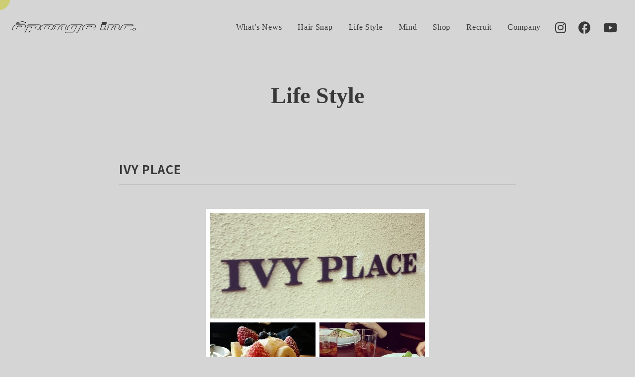

--- FILE ---
content_type: text/html; charset=UTF-8
request_url: https://eponge.net/topics/4889
body_size: 7185
content:
<!doctype html>
<html lang="ja">
<head>
	<meta charset="utf-8">
	<meta name="viewport" content="width=device-width,initial-scale=1.0" />
	<meta content="IE=edge" http-equiv="X-UA-Compatible">
		<title>IVY PLACE | エポンジュ | 松本市の美容室・ヘアサロン【Brownie】【LECLAIRE】【THE CABANA】</title>

	<meta name='robots' content='max-image-preview:large' />

<!-- Google Tag Manager for WordPress by gtm4wp.com -->
<script data-cfasync="false" data-pagespeed-no-defer type="text/javascript">
	var gtm4wp_datalayer_name = "dataLayer";
	var dataLayer = dataLayer || [];
</script>
<!-- End Google Tag Manager for WordPress by gtm4wp.com --><link rel='dns-prefetch' href='//www.googletagmanager.com' />
<link rel='dns-prefetch' href='//fonts.googleapis.com' />
<link rel='dns-prefetch' href='//use.fontawesome.com' />
<link rel='dns-prefetch' href='//s.w.org' />
		<script type="text/javascript">
			window._wpemojiSettings = {"baseUrl":"https:\/\/s.w.org\/images\/core\/emoji\/13.1.0\/72x72\/","ext":".png","svgUrl":"https:\/\/s.w.org\/images\/core\/emoji\/13.1.0\/svg\/","svgExt":".svg","source":{"concatemoji":"https:\/\/eponge.net\/wp-includes\/js\/wp-emoji-release.min.js?ver=5.8.12"}};
			!function(e,a,t){var n,r,o,i=a.createElement("canvas"),p=i.getContext&&i.getContext("2d");function s(e,t){var a=String.fromCharCode;p.clearRect(0,0,i.width,i.height),p.fillText(a.apply(this,e),0,0);e=i.toDataURL();return p.clearRect(0,0,i.width,i.height),p.fillText(a.apply(this,t),0,0),e===i.toDataURL()}function c(e){var t=a.createElement("script");t.src=e,t.defer=t.type="text/javascript",a.getElementsByTagName("head")[0].appendChild(t)}for(o=Array("flag","emoji"),t.supports={everything:!0,everythingExceptFlag:!0},r=0;r<o.length;r++)t.supports[o[r]]=function(e){if(!p||!p.fillText)return!1;switch(p.textBaseline="top",p.font="600 32px Arial",e){case"flag":return s([127987,65039,8205,9895,65039],[127987,65039,8203,9895,65039])?!1:!s([55356,56826,55356,56819],[55356,56826,8203,55356,56819])&&!s([55356,57332,56128,56423,56128,56418,56128,56421,56128,56430,56128,56423,56128,56447],[55356,57332,8203,56128,56423,8203,56128,56418,8203,56128,56421,8203,56128,56430,8203,56128,56423,8203,56128,56447]);case"emoji":return!s([10084,65039,8205,55357,56613],[10084,65039,8203,55357,56613])}return!1}(o[r]),t.supports.everything=t.supports.everything&&t.supports[o[r]],"flag"!==o[r]&&(t.supports.everythingExceptFlag=t.supports.everythingExceptFlag&&t.supports[o[r]]);t.supports.everythingExceptFlag=t.supports.everythingExceptFlag&&!t.supports.flag,t.DOMReady=!1,t.readyCallback=function(){t.DOMReady=!0},t.supports.everything||(n=function(){t.readyCallback()},a.addEventListener?(a.addEventListener("DOMContentLoaded",n,!1),e.addEventListener("load",n,!1)):(e.attachEvent("onload",n),a.attachEvent("onreadystatechange",function(){"complete"===a.readyState&&t.readyCallback()})),(n=t.source||{}).concatemoji?c(n.concatemoji):n.wpemoji&&n.twemoji&&(c(n.twemoji),c(n.wpemoji)))}(window,document,window._wpemojiSettings);
		</script>
		<style type="text/css">
img.wp-smiley,
img.emoji {
	display: inline !important;
	border: none !important;
	box-shadow: none !important;
	height: 1em !important;
	width: 1em !important;
	margin: 0 .07em !important;
	vertical-align: -0.1em !important;
	background: none !important;
	padding: 0 !important;
}
</style>
	<link rel='stylesheet' id='sbi_styles-css'  href='https://eponge.net/wp-content/plugins/instagram-feed-pro/css/sbi-styles.min.css?ver=6.3.3' type='text/css' media='all' />
<link rel='stylesheet' id='wp-block-library-css'  href='https://eponge.net/wp-includes/css/dist/block-library/style.min.css?ver=5.8.12' type='text/css' media='all' />
<link rel='stylesheet' id='wp-components-css'  href='https://eponge.net/wp-includes/css/dist/components/style.min.css?ver=5.8.12' type='text/css' media='all' />
<link rel='stylesheet' id='wp-block-editor-css'  href='https://eponge.net/wp-includes/css/dist/block-editor/style.min.css?ver=5.8.12' type='text/css' media='all' />
<link rel='stylesheet' id='wp-nux-css'  href='https://eponge.net/wp-includes/css/dist/nux/style.min.css?ver=5.8.12' type='text/css' media='all' />
<link rel='stylesheet' id='wp-reusable-blocks-css'  href='https://eponge.net/wp-includes/css/dist/reusable-blocks/style.min.css?ver=5.8.12' type='text/css' media='all' />
<link rel='stylesheet' id='wp-editor-css'  href='https://eponge.net/wp-includes/css/dist/editor/style.min.css?ver=5.8.12' type='text/css' media='all' />
<link rel='stylesheet' id='eoffice_block-cgb-style-css-css'  href='https://eponge.net/wp-content/plugins/eoffice-block/dist/blocks.style.build.css' type='text/css' media='all' />
<link rel='stylesheet' id='font-noto-css'  href='https://fonts.googleapis.com/css2?family=Noto+Sans+JP%3Awght%40400%3B700&#038;display=swap&#038;ver=5.8.12' type='text/css' media='all' />
<link rel='stylesheet' id='font-Lato-css'  href='https://fonts.googleapis.com/css?family=Lato&#038;ver=5.8.12' type='text/css' media='all' />
<link rel='stylesheet' id='font-en-serif-css'  href='//fonts.googleapis.com/css?family=Philosopher&#038;subset=latin&#038;ver=5.8.12' type='text/css' media='all' />
<link rel='stylesheet' id='font-ja-serif-css'  href='https://fonts.googleapis.com/css2?family=Noto+Serif+JP%3Awght%40400%3B700&#038;display=swap&#038;ver=5.8.12' type='text/css' media='all' />
<link rel='stylesheet' id='style-css'  href='https://eponge.net/wp-content/themes/eponge/assets/dist/styles/style.css?ver=2026-01-24_074400.' type='text/css' media='all' />
<link rel='stylesheet' id='fancybox-css'  href='https://eponge.net/wp-content/plugins/easy-fancybox/css/jquery.fancybox.min.css?ver=1.3.24' type='text/css' media='screen' />
<link rel='stylesheet' id='font-awesome-official-css'  href='https://use.fontawesome.com/releases/v5.14.0/css/all.css' type='text/css' media='all' integrity="sha384-HzLeBuhoNPvSl5KYnjx0BT+WB0QEEqLprO+NBkkk5gbc67FTaL7XIGa2w1L0Xbgc" crossorigin="anonymous" />
<link rel='stylesheet' id='font-awesome-official-v4shim-css'  href='https://use.fontawesome.com/releases/v5.14.0/css/v4-shims.css' type='text/css' media='all' integrity="sha384-9aKO2QU3KETrRCCXFbhLK16iRd15nC+OYEmpVb54jY8/CEXz/GVRsnM73wcbYw+m" crossorigin="anonymous" />
<style id='font-awesome-official-v4shim-inline-css' type='text/css'>
@font-face {
font-family: "FontAwesome";
font-display: block;
src: url("https://use.fontawesome.com/releases/v5.14.0/webfonts/fa-brands-400.eot"),
		url("https://use.fontawesome.com/releases/v5.14.0/webfonts/fa-brands-400.eot?#iefix") format("embedded-opentype"),
		url("https://use.fontawesome.com/releases/v5.14.0/webfonts/fa-brands-400.woff2") format("woff2"),
		url("https://use.fontawesome.com/releases/v5.14.0/webfonts/fa-brands-400.woff") format("woff"),
		url("https://use.fontawesome.com/releases/v5.14.0/webfonts/fa-brands-400.ttf") format("truetype"),
		url("https://use.fontawesome.com/releases/v5.14.0/webfonts/fa-brands-400.svg#fontawesome") format("svg");
}

@font-face {
font-family: "FontAwesome";
font-display: block;
src: url("https://use.fontawesome.com/releases/v5.14.0/webfonts/fa-solid-900.eot"),
		url("https://use.fontawesome.com/releases/v5.14.0/webfonts/fa-solid-900.eot?#iefix") format("embedded-opentype"),
		url("https://use.fontawesome.com/releases/v5.14.0/webfonts/fa-solid-900.woff2") format("woff2"),
		url("https://use.fontawesome.com/releases/v5.14.0/webfonts/fa-solid-900.woff") format("woff"),
		url("https://use.fontawesome.com/releases/v5.14.0/webfonts/fa-solid-900.ttf") format("truetype"),
		url("https://use.fontawesome.com/releases/v5.14.0/webfonts/fa-solid-900.svg#fontawesome") format("svg");
}

@font-face {
font-family: "FontAwesome";
font-display: block;
src: url("https://use.fontawesome.com/releases/v5.14.0/webfonts/fa-regular-400.eot"),
		url("https://use.fontawesome.com/releases/v5.14.0/webfonts/fa-regular-400.eot?#iefix") format("embedded-opentype"),
		url("https://use.fontawesome.com/releases/v5.14.0/webfonts/fa-regular-400.woff2") format("woff2"),
		url("https://use.fontawesome.com/releases/v5.14.0/webfonts/fa-regular-400.woff") format("woff"),
		url("https://use.fontawesome.com/releases/v5.14.0/webfonts/fa-regular-400.ttf") format("truetype"),
		url("https://use.fontawesome.com/releases/v5.14.0/webfonts/fa-regular-400.svg#fontawesome") format("svg");
unicode-range: U+F004-F005,U+F007,U+F017,U+F022,U+F024,U+F02E,U+F03E,U+F044,U+F057-F059,U+F06E,U+F070,U+F075,U+F07B-F07C,U+F080,U+F086,U+F089,U+F094,U+F09D,U+F0A0,U+F0A4-F0A7,U+F0C5,U+F0C7-F0C8,U+F0E0,U+F0EB,U+F0F3,U+F0F8,U+F0FE,U+F111,U+F118-F11A,U+F11C,U+F133,U+F144,U+F146,U+F14A,U+F14D-F14E,U+F150-F152,U+F15B-F15C,U+F164-F165,U+F185-F186,U+F191-F192,U+F1AD,U+F1C1-F1C9,U+F1CD,U+F1D8,U+F1E3,U+F1EA,U+F1F6,U+F1F9,U+F20A,U+F247-F249,U+F24D,U+F254-F25B,U+F25D,U+F267,U+F271-F274,U+F279,U+F28B,U+F28D,U+F2B5-F2B6,U+F2B9,U+F2BB,U+F2BD,U+F2C1-F2C2,U+F2D0,U+F2D2,U+F2DC,U+F2ED,U+F328,U+F358-F35B,U+F3A5,U+F3D1,U+F410,U+F4AD;
}
</style>
<script type='text/javascript' src='https://cdnjs.cloudflare.com/ajax/libs/jquery/3.1.1/jquery.min.js?ver=3.1.1' id='jquery-js'></script>

<!-- Google アナリティクス スニペット (Site Kit が追加) -->
<script type='text/javascript' src='https://www.googletagmanager.com/gtag/js?id=UA-48013444-1' id='google_gtagjs-js' async></script>
<script type='text/javascript' id='google_gtagjs-js-after'>
window.dataLayer = window.dataLayer || [];function gtag(){dataLayer.push(arguments);}
gtag('set', 'linker', {"domains":["eponge.net"]} );
gtag("js", new Date());
gtag("set", "developer_id.dZTNiMT", true);
gtag("config", "UA-48013444-1", {"anonymize_ip":true});
gtag("config", "G-G7RYH36LVJ");
</script>

<!-- (ここまで) Google アナリティクス スニペット (Site Kit が追加) -->
<link rel="https://api.w.org/" href="https://eponge.net/wp-json/" /><link rel="alternate" type="application/json" href="https://eponge.net/wp-json/wp/v2/posts/4889" /><link rel="canonical" href="https://eponge.net/topics/4889" />
<link rel='shortlink' href='https://eponge.net/?p=4889' />
<link rel="alternate" type="application/json+oembed" href="https://eponge.net/wp-json/oembed/1.0/embed?url=https%3A%2F%2Feponge.net%2Ftopics%2F4889" />
<link rel="alternate" type="text/xml+oembed" href="https://eponge.net/wp-json/oembed/1.0/embed?url=https%3A%2F%2Feponge.net%2Ftopics%2F4889&#038;format=xml" />
<meta name="generator" content="Site Kit by Google 1.74.0" />
<!-- Google Tag Manager for WordPress by gtm4wp.com -->
<!-- GTM Container placement set to manual -->
<script data-cfasync="false" data-pagespeed-no-defer type="text/javascript">
	var dataLayer_content = {"pagePostType":"post","pagePostType2":"single-post","pageCategory":["lifestyle"],"pagePostAuthor":"developer"};
	dataLayer.push( dataLayer_content );
</script>
<script data-cfasync="false">
(function(w,d,s,l,i){w[l]=w[l]||[];w[l].push({'gtm.start':
new Date().getTime(),event:'gtm.js'});var f=d.getElementsByTagName(s)[0],
j=d.createElement(s),dl=l!='dataLayer'?'&l='+l:'';j.async=true;j.src=
'//www.googletagmanager.com/gtm.'+'js?id='+i+dl;f.parentNode.insertBefore(j,f);
})(window,document,'script','dataLayer','GTM-W29C7WV');
</script>
<!-- End Google Tag Manager -->
<!-- End Google Tag Manager for WordPress by gtm4wp.com --><link rel="icon" href="https://eponge.net/wp-content/uploads/2021/12/cropped-favicon-32x32.jpg" sizes="32x32" />
<link rel="icon" href="https://eponge.net/wp-content/uploads/2021/12/cropped-favicon-192x192.jpg" sizes="192x192" />
<link rel="apple-touch-icon" href="https://eponge.net/wp-content/uploads/2021/12/cropped-favicon-180x180.jpg" />
<meta name="msapplication-TileImage" content="https://eponge.net/wp-content/uploads/2021/12/cropped-favicon-270x270.jpg" />

	
</head>
<body>

	
<!-- GTM Container placement set to manual -->
<!-- Google Tag Manager (noscript) -->
<noscript><iframe src="https://www.googletagmanager.com/ns.html?id=GTM-W29C7WV"
height="0" width="0" style="display:none;visibility:hidden" aria-hidden="true"></iframe></noscript>
<!-- End Google Tag Manager (noscript) -->
	<div class="c-cursor">
		<div class="cursor" id="stalker"></div>
		<div class="follower" id="stalker2"></div>
		<div class="onimage c-accent"></div>
	</div>

	<div class="c-nav-btn">
		<a data-drower-page="body" data-drower="" data-drower-menu=".c-gnav">
			<div class="c-nav-btn__bars c-nav-btn__bars_global">
				<span class="c-nav-btn__bar"></span>
				<span class="c-nav-btn__bar"></span>
			</div>
			<!-- <small class="c-nav-btn__text">MENU</small> -->
		</a>
	</div>

	<header class="l-header is_page" id="js-header">
		<div class="l-header__inner">

			
			<span class="l-header__logo">
				<a href="https://eponge.net/">
					<img src="https://eponge.net/wp-content/uploads/2021/12/logo-1.svg" alt="エポンジュ | 松本市の美容室・ヘアサロン【Brownie】【LECLAIRE】【THE CABANA】">
				</a>
			</span>
			<nav class="c-gnav c-gnav_pages" role="navigation">
	<div class="c-gnav__inner">

		
		<ul class="c-gnav__items">
			<li class="u-hidden-large"><a href="/">TOP</a></li>
			<li id="menu-item-5377" class="menu-item menu-item-type-taxonomy menu-item-object-category menu-item-5377"><a href="https://eponge.net/topics/category/whats-news">What&#8217;s News</a></li>
<li id="menu-item-5403" class="menu-item menu-item-type-custom menu-item-object-custom menu-item-5403"><a href="/hairsnap">Hair Snap</a></li>
<li id="menu-item-2560" class="menu-item menu-item-type-taxonomy menu-item-object-category current-post-ancestor current-menu-parent current-post-parent menu-item-2560"><a href="https://eponge.net/topics/category/lifestyle">Life Style</a></li>
<li id="menu-item-14876" class="menu-item menu-item-type-taxonomy menu-item-object-category menu-item-14876"><a href="https://eponge.net/topics/category/mind">Mind</a></li>
<li id="menu-item-2561" class="menu-item menu-item-type-post_type menu-item-object-page menu-item-2561"><a href="https://eponge.net/shop">Shop</a></li>
<li id="menu-item-2562" class="menu-item menu-item-type-post_type menu-item-object-page menu-item-2562"><a href="https://eponge.net/recruit">Recruit</a></li>
<li id="menu-item-2563" class="menu-item menu-item-type-post_type menu-item-object-page menu-item-2563"><a href="https://eponge.net/company">Company</a></li>
		</ul>

		<div class="c-container">
			<div class="c-gnav__content">
				<div class="p-sns p-sns_gnav">
					<ul>
													<li><a href="https://www.instagram.com/hairsalon.eponge/" target="_blank"><i class="fab fa-instagram"></i></a></li>
																			<li><a href="https://www.facebook.com/hairsalon.eponge/" target="_blank"><i class="fab fa-facebook"></i></a></li>
						
													<li><a href="https://www.youtube.com/channel/UCV40yz_3wjNuxfPOeAEvMMQ/featured" target="_blank"><i class="fab fa-youtube"></i></a></li>
											</ul>
				</div>
			</div>
		</div>
	</div>
</nav>
			<div class="p-sns">
				<ul>
											<li><a href="https://www.instagram.com/hairsalon.eponge/" target="_blank"><i class="fab fa-instagram"></i></a></li>
																<li><a href="https://www.facebook.com/hairsalon.eponge/" target="_blank"><i class="fab fa-facebook"></i></a></li>
					
											<li><a href="https://www.youtube.com/channel/UCV40yz_3wjNuxfPOeAEvMMQ/featured" target="_blank"><i class="fab fa-youtube"></i></a></li>
									</ul>
			</div>

		</div>
	</header>


<main class="l-main" id="js-page">

	

<header class="c-page-header" >
	<h1 class="c-page-header__title">
		Life Style	</h1>
</header>
	<div class="c-container">
		<div class="c-grid c-grid_loose">
			<div class="c-grid__u c-grid__u_large_1of1">
				<article class="p-entry">
					
							<div class="p-entry__header">
								<span class="p-entry__time">
									<time datetime=2012-12-14">2012.12.14</time>
								</span>
								<h1 class="p-entry__title">IVY PLACE</h1>
							</div>

							<div class="p-entry__body">
								<p><div align="center"><img src="/wp-content/uploads/lifestyle/2013.1/L.IVY.jpg" alt="" class="photo" /></div>
<p>
アイヴィープレイスは3つの異なる顔を持つカフェ、バー、ダイニングが1軒の家のように結びつき落ち着いた空気が流れる代官山のオアシスです。<br />
体にも心にも優しいグローバルコンフォートフードは世界を旅してきた大人たちがほっと安らげる、国境にとらわれない料理。バカンスを過ごすように素のままで気取ることなく寛げるレストランです。</p>
<p>LECLAIRE  MURE</p>
							</div>

						
					<ul class="p-paging">
						<li class="p-post-navi__item"><a href="https://eponge.net/topics/4890" rel="prev"><i class="fas fa-chevron-left"></i> NoKA CHOCOLATE</a></li>
						<li class="p-paging__btn"><a href="https://eponge.net/topics"><i class="fas fa-list-ul"></i></a></li>
						<li class="p-post-navi__item p-post-navi__item_next"><a href="https://eponge.net/topics/2963" rel="next">Midtown Starlight  Garden 2012 <i class="fas fa-chevron-right"></i></a></li>
					</ul>

				</article>

				
			</div>
					</div>
	</div>

</main>
	<footer id="app" class="l-footer l-footer_page">

		<button class="c-page-top">
			<a href="#">
				<img src="https://eponge.net/wp-content/themes/eponge/assets/dist/images/page-top.svg" alt="">
			</a>
		</button>

		<!-- <div class="c-container">
			<nav class="p-footer-nav">
				<div class="menu"><ul>
<li class="page_item page-item-2121"><a href="https://eponge.net/company">Company</a></li>
<li class="page_item page-item-5322"><a href="https://eponge.net/hairsnap">Hair snap</a></li>
<li class="page_item page-item-2556"><a href="https://eponge.net/">Home</a></li>
<li class="page_item page-item-2119"><a href="https://eponge.net/recruit">Recruit</a></li>
<li class="page_item page-item-2117"><a href="https://eponge.net/shop">Shop</a></li>
<li class="page_item page-item-2139 current_page_parent"><a href="https://eponge.net/topics">Topics</a></li>
</ul></div>
			</nav>
		</div> -->

		<div class="l-footer__bottom">
			<div class="c-container">
				<div class="p-address">
					<div class="p-address__body">
						<span class="p-address__logo"><a href="/"><img src="https://eponge.net/wp-content/uploads/2021/12/logo-white.svg" alt="エポンジュ | 松本市の美容室・ヘアサロン【Brownie】【LECLAIRE】【THE CABANA】"></a></span>
						<!-- <div class="p-address__meta">
							<p></p>
							<p class="p-address__tel"><a href="tel:">TEL.</a></p>
						</div> -->
					</div>
				</div>
			</div>
		</div>

		<p class="p-copyright"><small> &copy; 2021  eponge inc. All Rights Reserved. <a href="https://matsumoto-web.jp" target="_blank">powered by e-office</a></small></p>

		<div class="p-fixbar js-show">
			<a class="p-fixbar__item p-fixbar__item_reservation" href="shop"><i class="fas fa-map-marker"></i> Shop List</a>
			<!-- <a class="p-fixbar__item p-fixbar__item_contact" href="#"><i class="fas fa-phone-alt"></i> メニュー２</a> -->
		</div>

	</footer>

	<!-- Custom Feeds for Instagram JS -->
<script type="text/javascript">
var sbiajaxurl = "https://eponge.net/wp-admin/admin-ajax.php";

</script>
<script type='text/javascript' src='https://eponge.net/wp-content/themes/eponge/assets/dist/scripts/bundle.js?ver=5.8.12' id='all-js'></script>
<script type='text/javascript' src='https://eponge.net/wp-content/plugins/easy-fancybox/js/jquery.fancybox.min.js?ver=1.3.24' id='jquery-fancybox-js'></script>
<script type='text/javascript' id='jquery-fancybox-js-after'>
var fb_timeout, fb_opts={'overlayShow':true,'hideOnOverlayClick':true,'showCloseButton':true,'margin':20,'centerOnScroll':false,'enableEscapeButton':true,'autoScale':true };
if(typeof easy_fancybox_handler==='undefined'){
var easy_fancybox_handler=function(){
jQuery('.nofancybox,a.wp-block-file__button,a.pin-it-button,a[href*="pinterest.com/pin/create"],a[href*="facebook.com/share"],a[href*="twitter.com/share"]').addClass('nolightbox');
/* IMG */
var fb_IMG_select='a[href*=".jpg"]:not(.nolightbox,li.nolightbox>a),area[href*=".jpg"]:not(.nolightbox),a[href*=".jpeg"]:not(.nolightbox,li.nolightbox>a),area[href*=".jpeg"]:not(.nolightbox),a[href*=".png"]:not(.nolightbox,li.nolightbox>a),area[href*=".png"]:not(.nolightbox),a[href*=".webp"]:not(.nolightbox,li.nolightbox>a),area[href*=".webp"]:not(.nolightbox)';
jQuery(fb_IMG_select).addClass('fancybox image');
var fb_IMG_sections=jQuery('.gallery,.wp-block-gallery,.tiled-gallery,.wp-block-jetpack-tiled-gallery');
fb_IMG_sections.each(function(){jQuery(this).find(fb_IMG_select).attr('rel','gallery-'+fb_IMG_sections.index(this));});
jQuery('a.fancybox,area.fancybox,li.fancybox a').each(function(){jQuery(this).fancybox(jQuery.extend({},fb_opts,{'transitionIn':'elastic','easingIn':'easeOutBack','transitionOut':'elastic','easingOut':'easeInBack','opacity':false,'hideOnContentClick':false,'titleShow':true,'titlePosition':'over','titleFromAlt':true,'showNavArrows':true,'enableKeyboardNav':true,'cyclic':false}))});};
jQuery('a.fancybox-close').on('click',function(e){e.preventDefault();jQuery.fancybox.close()});
};
var easy_fancybox_auto=function(){setTimeout(function(){jQuery('#fancybox-auto').trigger('click')},1000);};
jQuery(easy_fancybox_handler);jQuery(document).on('post-load',easy_fancybox_handler);
jQuery(easy_fancybox_auto);
</script>
<script type='text/javascript' src='https://eponge.net/wp-content/plugins/easy-fancybox/js/jquery.easing.min.js?ver=1.4.1' id='jquery-easing-js'></script>
<script type='text/javascript' src='https://eponge.net/wp-includes/js/wp-embed.min.js?ver=5.8.12' id='wp-embed-js'></script>

</body>
</html>




--- FILE ---
content_type: text/css
request_url: https://eponge.net/wp-content/themes/eponge/assets/dist/styles/style.css?ver=2026-01-24_074400.
body_size: 37716
content:
@charset "UTF-8";.js-fade{position:relative;opacity:0;-ms-filter:"progid:DXImageTransform.Microsoft.Alpha(Opacity=0)"}.js-fade.is-move{animation:fadeUp 2s 1 forwards}@keyframes fadeUp{0%{transform:translate3d(0,20%,0)}100%{transform:translate3d(0,0,0);opacity:1;-ms-filter:"progid:DXImageTransform.Microsoft.Alpha(Opacity=100)"}}.vegas-overlay,.vegas-slide,.vegas-slide-inner,.vegas-timer,.vegas-wrapper{position:absolute;top:0;left:0;bottom:0;right:0;overflow:hidden;border:none;padding:0;margin:0}.vegas-overlay{opacity:.5;-ms-filter:"progid:DXImageTransform.Microsoft.Alpha(Opacity=50)";background:url(overlays/02.png) center center}.vegas-timer{top:auto;bottom:0;height:2px}.vegas-timer-progress{width:0;height:100%;background:#fff;transition:width ease-out}.vegas-timer-running .vegas-timer-progress{width:100%}.vegas-slide,.vegas-slide-inner{margin:0;padding:0;background:center center no-repeat;transform:translateZ(0);will-change:transform,opacity}body .vegas-container{overflow:hidden!important;position:relative}.vegas-video{min-width:100%;min-height:100%;width:auto;height:auto}body.vegas-container{overflow:auto;position:static;z-index:-2}body.vegas-container>.vegas-overlay,body.vegas-container>.vegas-slide,body.vegas-container>.vegas-timer{position:fixed;z-index:-1}:root body.vegas-container>.vegas-overlay,:root body.vegas-container>.vegas-slide,_::full-page-media,_:future{bottom:-76px}.vegas-transition-blur,.vegas-transition-blur2{opacity:0;-ms-filter:"progid:DXImageTransform.Microsoft.Alpha(Opacity=0)";filter:url('data:image/svg+xml;charset=utf-8,<svg xmlns="http://www.w3.org/2000/svg"><filter id="filter"><feGaussianBlur stdDeviation="32" /></filter></svg>#filter');filter:blur(32px)}.vegas-transition-blur-in,.vegas-transition-blur2-in{opacity:1;-ms-filter:"progid:DXImageTransform.Microsoft.Alpha(Opacity=100)";filter:url('data:image/svg+xml;charset=utf-8,<svg xmlns="http://www.w3.org/2000/svg"><filter id="filter"><feGaussianBlur stdDeviation="0" /></filter></svg>#filter');filter:blur(0)}.vegas-transition-blur2-out{opacity:0;-ms-filter:"progid:DXImageTransform.Microsoft.Alpha(Opacity=0)"}.vegas-transition-burn,.vegas-transition-burn2{opacity:0;-ms-filter:"progid:DXImageTransform.Microsoft.Alpha(Opacity=0)";filter:url('data:image/svg+xml;charset=utf-8,<svg xmlns="http://www.w3.org/2000/svg"><filter id="filter"><feComponentTransfer color-interpolation-filters="sRGB"><feFuncR type="linear" slope="10" intercept="-4.5" /><feFuncG type="linear" slope="10" intercept="-4.5" /><feFuncB type="linear" slope="10" intercept="-4.5" /></feComponentTransfer><feColorMatrix type="matrix" color-interpolation-filters="sRGB" values="8.083 -6.435 -.648 0 0 -1.9169999999999998 3.6649999999999996 -.648 0 0 -1.9169999999999998 -6.435 9.352 0 0 0 0 0 1 0" /></filter></svg>#filter');filter:contrast(1000%) saturate(1000%)}.vegas-transition-burn-in,.vegas-transition-burn2-in{opacity:1;-ms-filter:"progid:DXImageTransform.Microsoft.Alpha(Opacity=100)";filter:url('data:image/svg+xml;charset=utf-8,<svg xmlns="http://www.w3.org/2000/svg"><filter id="filter"><feComponentTransfer color-interpolation-filters="sRGB"><feFuncR type="linear" slope="1" intercept="0" /><feFuncG type="linear" slope="1" intercept="0" /><feFuncB type="linear" slope="1" intercept="0" /></feComponentTransfer><feColorMatrix type="matrix" color-interpolation-filters="sRGB" values="1 0 0 0 0 0 1.01 0 0 0 0 0 1 0 0 0 0 0 1 0" /></filter></svg>#filter');filter:contrast(100%) saturate(100%)}.vegas-transition-burn2-out{opacity:0;-ms-filter:"progid:DXImageTransform.Microsoft.Alpha(Opacity=0)";filter:url('data:image/svg+xml;charset=utf-8,<svg xmlns="http://www.w3.org/2000/svg"><filter id="filter"><feComponentTransfer color-interpolation-filters="sRGB"><feFuncR type="linear" slope="10" intercept="-4.5" /><feFuncG type="linear" slope="10" intercept="-4.5" /><feFuncB type="linear" slope="10" intercept="-4.5" /></feComponentTransfer><feColorMatrix type="matrix" color-interpolation-filters="sRGB" values="8.083 -6.435 -.648 0 0 -1.9169999999999998 3.6649999999999996 -.648 0 0 -1.9169999999999998 -6.435 9.352 0 0 0 0 0 1 0" /></filter></svg>#filter');filter:contrast(1000%) saturate(1000%)}.vegas-transition-fade,.vegas-transition-fade2{opacity:0;-ms-filter:"progid:DXImageTransform.Microsoft.Alpha(Opacity=0)"}.vegas-transition-fade-in,.vegas-transition-fade2-in{opacity:1;-ms-filter:"progid:DXImageTransform.Microsoft.Alpha(Opacity=100)"}.vegas-transition-fade2-out{opacity:0;-ms-filter:"progid:DXImageTransform.Microsoft.Alpha(Opacity=0)"}.vegas-transition-flash,.vegas-transition-flash2{opacity:0;-ms-filter:"progid:DXImageTransform.Microsoft.Alpha(Opacity=0)";filter:url('data:image/svg+xml;charset=utf-8,<svg xmlns="http://www.w3.org/2000/svg"><filter id="filter"><feComponentTransfer color-interpolation-filters="sRGB"><feFuncR type="linear" slope="25" /><feFuncG type="linear" slope="25" /><feFuncB type="linear" slope="25" /></feComponentTransfer></filter></svg>#filter');filter:brightness(25)}.vegas-transition-flash-in,.vegas-transition-flash2-in{opacity:1;-ms-filter:"progid:DXImageTransform.Microsoft.Alpha(Opacity=100)";filter:url('data:image/svg+xml;charset=utf-8,<svg xmlns="http://www.w3.org/2000/svg"><filter id="filter"><feComponentTransfer color-interpolation-filters="sRGB"><feFuncR type="linear" slope="1" /><feFuncG type="linear" slope="1" /><feFuncB type="linear" slope="1" /></feComponentTransfer></filter></svg>#filter');filter:brightness(1)}.vegas-transition-flash2-out{opacity:0;-ms-filter:"progid:DXImageTransform.Microsoft.Alpha(Opacity=0)";filter:url('data:image/svg+xml;charset=utf-8,<svg xmlns="http://www.w3.org/2000/svg"><filter id="filter"><feComponentTransfer color-interpolation-filters="sRGB"><feFuncR type="linear" slope="25" /><feFuncG type="linear" slope="25" /><feFuncB type="linear" slope="25" /></feComponentTransfer></filter></svg>#filter');filter:brightness(25)}.vegas-transition-negative,.vegas-transition-negative2{opacity:0;-ms-filter:"progid:DXImageTransform.Microsoft.Alpha(Opacity=0)";filter:url('data:image/svg+xml;charset=utf-8,<svg xmlns="http://www.w3.org/2000/svg"><filter id="filter"><feComponentTransfer color-interpolation-filters="sRGB"><feFuncR type="table" tableValues="1 0" /><feFuncG type="table" tableValues="1 0" /><feFuncB type="table" tableValues="1 0" /></feComponentTransfer></filter></svg>#filter');filter:invert(100%)}.vegas-transition-negative-in,.vegas-transition-negative2-in{opacity:1;-ms-filter:"progid:DXImageTransform.Microsoft.Alpha(Opacity=100)";filter:url('data:image/svg+xml;charset=utf-8,<svg xmlns="http://www.w3.org/2000/svg"><filter id="filter"><feComponentTransfer color-interpolation-filters="sRGB"><feFuncR type="table" tableValues="0 1" /><feFuncG type="table" tableValues="0 1" /><feFuncB type="table" tableValues="0 1" /></feComponentTransfer></filter></svg>#filter');filter:invert(0)}.vegas-transition-negative2-out{opacity:0;-ms-filter:"progid:DXImageTransform.Microsoft.Alpha(Opacity=0)";filter:url('data:image/svg+xml;charset=utf-8,<svg xmlns="http://www.w3.org/2000/svg"><filter id="filter"><feComponentTransfer color-interpolation-filters="sRGB"><feFuncR type="table" tableValues="1 0" /><feFuncG type="table" tableValues="1 0" /><feFuncB type="table" tableValues="1 0" /></feComponentTransfer></filter></svg>#filter');filter:invert(100%)}.vegas-transition-slideDown,.vegas-transition-slideDown2{-ms-transform:translateY(-100%);transform:translateY(-100%)}.vegas-transition-slideDown-in,.vegas-transition-slideDown2-in{-ms-transform:translateY(0);transform:translateY(0)}.vegas-transition-slideDown2-out{-ms-transform:translateY(100%);transform:translateY(100%)}.vegas-transition-slideLeft,.vegas-transition-slideLeft2{-ms-transform:translateX(100%);transform:translateX(100%)}.vegas-transition-slideLeft-in,.vegas-transition-slideLeft2-in{-ms-transform:translateX(0);transform:translateX(0)}.vegas-transition-slideLeft2-out,.vegas-transition-slideRight,.vegas-transition-slideRight2{-ms-transform:translateX(-100%);transform:translateX(-100%)}.vegas-transition-slideRight-in,.vegas-transition-slideRight2-in{-ms-transform:translateX(0);transform:translateX(0)}.vegas-transition-slideRight2-out{-ms-transform:translateX(100%);transform:translateX(100%)}.vegas-transition-slideUp,.vegas-transition-slideUp2{-ms-transform:translateY(100%);transform:translateY(100%)}.vegas-transition-slideUp-in,.vegas-transition-slideUp2-in{-ms-transform:translateY(0);transform:translateY(0)}.vegas-transition-slideUp2-out{-ms-transform:translateY(-100%);transform:translateY(-100%)}.vegas-transition-swirlLeft,.vegas-transition-swirlLeft2{-ms-transform:scale(2) rotate(35deg);transform:scale(2) rotate(35deg);opacity:0;-ms-filter:"progid:DXImageTransform.Microsoft.Alpha(Opacity=0)"}.vegas-transition-swirlLeft-in,.vegas-transition-swirlLeft2-in{-ms-transform:scale(1) rotate(0);transform:scale(1) rotate(0);opacity:1;-ms-filter:"progid:DXImageTransform.Microsoft.Alpha(Opacity=100)"}.vegas-transition-swirlLeft2-out,.vegas-transition-swirlRight,.vegas-transition-swirlRight2{-ms-transform:scale(2) rotate(-35deg);transform:scale(2) rotate(-35deg);opacity:0;-ms-filter:"progid:DXImageTransform.Microsoft.Alpha(Opacity=0)"}.vegas-transition-swirlRight-in,.vegas-transition-swirlRight2-in{-ms-transform:scale(1) rotate(0);transform:scale(1) rotate(0);opacity:1;-ms-filter:"progid:DXImageTransform.Microsoft.Alpha(Opacity=100)"}.vegas-transition-swirlRight2-out{-ms-transform:scale(2) rotate(35deg);transform:scale(2) rotate(35deg);opacity:0;-ms-filter:"progid:DXImageTransform.Microsoft.Alpha(Opacity=0)"}.vegas-transition-zoomIn,.vegas-transition-zoomIn2{-ms-transform:scale(0);transform:scale(0);opacity:0;-ms-filter:"progid:DXImageTransform.Microsoft.Alpha(Opacity=0)"}.vegas-transition-zoomIn-in,.vegas-transition-zoomIn2-in{-ms-transform:scale(1);transform:scale(1);opacity:1;-ms-filter:"progid:DXImageTransform.Microsoft.Alpha(Opacity=100)"}.vegas-transition-zoomIn2-out,.vegas-transition-zoomOut,.vegas-transition-zoomOut2{-ms-transform:scale(2);transform:scale(2);opacity:0;-ms-filter:"progid:DXImageTransform.Microsoft.Alpha(Opacity=0)"}.vegas-transition-zoomOut-in,.vegas-transition-zoomOut2-in{-ms-transform:scale(1);transform:scale(1);opacity:1;-ms-filter:"progid:DXImageTransform.Microsoft.Alpha(Opacity=100)"}.vegas-transition-zoomOut2-out{-ms-transform:scale(0);transform:scale(0);opacity:0;-ms-filter:"progid:DXImageTransform.Microsoft.Alpha(Opacity=0)"}.vegas-animation-kenburns{animation:kenburns ease-out}@keyframes kenburns{0%{transform:scale(1.5)}100%{transform:scale(1)}}.vegas-animation-kenburnsDownLeft{animation:kenburnsDownLeft ease-out}@keyframes kenburnsDownLeft{0%{transform:scale(1.5) translate(10%,-10%)}100%{transform:scale(1) translate(0,0)}}.vegas-animation-kenburnsDownRight{animation:kenburnsDownRight ease-out}@keyframes kenburnsDownRight{0%{transform:scale(1.5) translate(-10%,-10%)}100%{transform:scale(1) translate(0,0)}}.vegas-animation-kenburnsDown{animation:kenburnsDown ease-out}@keyframes kenburnsDown{0%{transform:scale(1.5) translate(0,-10%)}100%{transform:scale(1) translate(0,0)}}.vegas-animation-kenburnsLeft{animation:kenburnsLeft ease-out}@keyframes kenburnsLeft{0%{transform:scale(1.5) translate(10%,0)}100%{transform:scale(1) translate(0,0)}}.vegas-animation-kenburnsRight{animation:kenburnsRight ease-out}@keyframes kenburnsRight{0%{transform:scale(1.5) translate(-10%,0)}100%{transform:scale(1) translate(0,0)}}.vegas-animation-kenburnsUpLeft{animation:kenburnsUpLeft ease-out}@keyframes kenburnsUpLeft{0%{transform:scale(1.5) translate(10%,10%)}100%{transform:scale(1) translate(0,0)}}.vegas-animation-kenburnsUpRight{animation:kenburnsUpRight ease-out}@keyframes kenburnsUpRight{0%{transform:scale(1.5) translate(-10%,10%)}100%{transform:scale(1) translate(0,0)}}.vegas-animation-kenburnsUp{animation:kenburnsUp ease-out}@keyframes kenburnsUp{0%{transform:scale(1.5) translate(0,10%)}100%{transform:scale(1) translate(0,0)}}.swiper-container{margin:0 auto;position:relative;overflow:hidden;list-style:none;padding:0;z-index:1}.swiper-container-no-flexbox .swiper-slide{float:left}.swiper-container-vertical>.swiper-wrapper{-ms-flex-direction:column;flex-direction:column}.swiper-wrapper{position:relative;width:100%;height:100%;z-index:1;display:-ms-flexbox;display:flex;transition-property:transform;box-sizing:content-box}.swiper-container-android .swiper-slide,.swiper-wrapper{transform:translate3d(0,0,0)}.swiper-container-multirow>.swiper-wrapper{-ms-flex-wrap:wrap;flex-wrap:wrap}.swiper-container-free-mode>.swiper-wrapper{transition-timing-function:ease-out;margin:0 auto}.swiper-slide{-ms-flex-negative:0;flex-shrink:0;width:100%;height:100%;position:relative;transition-property:transform}.swiper-invisible-blank-slide{visibility:hidden}.swiper-container-autoheight,.swiper-container-autoheight .swiper-slide{height:auto}.swiper-container-autoheight .swiper-wrapper{-ms-flex-align:start;align-items:flex-start;transition-property:transform,height}.swiper-container-3d{perspective:1200px}.swiper-container-3d .swiper-cube-shadow,.swiper-container-3d .swiper-slide,.swiper-container-3d .swiper-slide-shadow-bottom,.swiper-container-3d .swiper-slide-shadow-left,.swiper-container-3d .swiper-slide-shadow-right,.swiper-container-3d .swiper-slide-shadow-top,.swiper-container-3d .swiper-wrapper{transform-style:preserve-3d}.swiper-container-3d .swiper-slide-shadow-bottom,.swiper-container-3d .swiper-slide-shadow-left,.swiper-container-3d .swiper-slide-shadow-right,.swiper-container-3d .swiper-slide-shadow-top{position:absolute;left:0;top:0;width:100%;height:100%;pointer-events:none;z-index:10}.swiper-container-3d .swiper-slide-shadow-left{background-image:linear-gradient(to left,rgba(0,0,0,.5),transparent)}.swiper-container-3d .swiper-slide-shadow-right{background-image:linear-gradient(to right,rgba(0,0,0,.5),transparent)}.swiper-container-3d .swiper-slide-shadow-top{background-image:linear-gradient(to top,rgba(0,0,0,.5),transparent)}.swiper-container-3d .swiper-slide-shadow-bottom{background-image:linear-gradient(to bottom,rgba(0,0,0,.5),transparent)}.swiper-container-wp8-horizontal,.swiper-container-wp8-horizontal>.swiper-wrapper{-ms-touch-action:pan-y;touch-action:pan-y}.swiper-container-wp8-vertical,.swiper-container-wp8-vertical>.swiper-wrapper{-ms-touch-action:pan-x;touch-action:pan-x}.swiper-button-next,.swiper-button-prev{position:absolute;top:50%;width:27px;height:44px;margin-top:-22px;z-index:10;cursor:pointer;background-size:27px 44px;background-position:center;background-repeat:no-repeat}.swiper-button-next.swiper-button-disabled,.swiper-button-prev.swiper-button-disabled{opacity:.35;-ms-filter:"progid:DXImageTransform.Microsoft.Alpha(Opacity=35)";cursor:auto;pointer-events:none}.swiper-button-prev,.swiper-container-rtl .swiper-button-next{background-image:url("data:image/svg+xml;charset=utf-8,%3Csvg%20xmlns%3D'http%3A%2F%2Fwww.w3.org%2F2000%2Fsvg'%20viewBox%3D'0%200%2027%2044'%3E%3Cpath%20d%3D'M0%2C22L22%2C0l2.1%2C2.1L4.2%2C22l19.9%2C19.9L22%2C44L0%2C22L0%2C22L0%2C22z'%20fill%3D'%23007aff'%2F%3E%3C%2Fsvg%3E");left:10px;right:auto}.swiper-button-next,.swiper-container-rtl .swiper-button-prev{background-image:url("data:image/svg+xml;charset=utf-8,%3Csvg%20xmlns%3D'http%3A%2F%2Fwww.w3.org%2F2000%2Fsvg'%20viewBox%3D'0%200%2027%2044'%3E%3Cpath%20d%3D'M27%2C22L27%2C22L5%2C44l-2.1-2.1L22.8%2C22L2.9%2C2.1L5%2C0L27%2C22L27%2C22z'%20fill%3D'%23007aff'%2F%3E%3C%2Fsvg%3E");right:10px;left:auto}.swiper-button-prev.swiper-button-white,.swiper-container-rtl .swiper-button-next.swiper-button-white{background-image:url("data:image/svg+xml;charset=utf-8,%3Csvg%20xmlns%3D'http%3A%2F%2Fwww.w3.org%2F2000%2Fsvg'%20viewBox%3D'0%200%2027%2044'%3E%3Cpath%20d%3D'M0%2C22L22%2C0l2.1%2C2.1L4.2%2C22l19.9%2C19.9L22%2C44L0%2C22L0%2C22L0%2C22z'%20fill%3D'%23ffffff'%2F%3E%3C%2Fsvg%3E")}.swiper-button-next.swiper-button-white,.swiper-container-rtl .swiper-button-prev.swiper-button-white{background-image:url("data:image/svg+xml;charset=utf-8,%3Csvg%20xmlns%3D'http%3A%2F%2Fwww.w3.org%2F2000%2Fsvg'%20viewBox%3D'0%200%2027%2044'%3E%3Cpath%20d%3D'M27%2C22L27%2C22L5%2C44l-2.1-2.1L22.8%2C22L2.9%2C2.1L5%2C0L27%2C22L27%2C22z'%20fill%3D'%23ffffff'%2F%3E%3C%2Fsvg%3E")}.swiper-button-prev.swiper-button-black,.swiper-container-rtl .swiper-button-next.swiper-button-black{background-image:url("data:image/svg+xml;charset=utf-8,%3Csvg%20xmlns%3D'http%3A%2F%2Fwww.w3.org%2F2000%2Fsvg'%20viewBox%3D'0%200%2027%2044'%3E%3Cpath%20d%3D'M0%2C22L22%2C0l2.1%2C2.1L4.2%2C22l19.9%2C19.9L22%2C44L0%2C22L0%2C22L0%2C22z'%20fill%3D'%23000000'%2F%3E%3C%2Fsvg%3E")}.swiper-button-next.swiper-button-black,.swiper-container-rtl .swiper-button-prev.swiper-button-black{background-image:url("data:image/svg+xml;charset=utf-8,%3Csvg%20xmlns%3D'http%3A%2F%2Fwww.w3.org%2F2000%2Fsvg'%20viewBox%3D'0%200%2027%2044'%3E%3Cpath%20d%3D'M27%2C22L27%2C22L5%2C44l-2.1-2.1L22.8%2C22L2.9%2C2.1L5%2C0L27%2C22L27%2C22z'%20fill%3D'%23000000'%2F%3E%3C%2Fsvg%3E")}.swiper-button-lock{display:none}.swiper-pagination{position:absolute;text-align:center;transition:.3s opacity;transform:translate3d(0,0,0);z-index:10}.swiper-pagination.swiper-pagination-hidden{opacity:0;-ms-filter:"progid:DXImageTransform.Microsoft.Alpha(Opacity=0)"}.swiper-container-horizontal>.swiper-pagination-bullets,.swiper-pagination-custom,.swiper-pagination-fraction{bottom:10px;left:0;width:100%}.swiper-pagination-bullets-dynamic{overflow:hidden;font-size:0}.swiper-pagination-bullets-dynamic .swiper-pagination-bullet{-ms-transform:scale(.33);transform:scale(.33);position:relative}.swiper-pagination-bullets-dynamic .swiper-pagination-bullet-active{-ms-transform:scale(1);transform:scale(1)}.swiper-pagination-bullets-dynamic .swiper-pagination-bullet-active-main{-ms-transform:scale(1);transform:scale(1)}.swiper-pagination-bullets-dynamic .swiper-pagination-bullet-active-prev{-ms-transform:scale(.66);transform:scale(.66)}.swiper-pagination-bullets-dynamic .swiper-pagination-bullet-active-prev-prev{-ms-transform:scale(.33);transform:scale(.33)}.swiper-pagination-bullets-dynamic .swiper-pagination-bullet-active-next{-ms-transform:scale(.66);transform:scale(.66)}.swiper-pagination-bullets-dynamic .swiper-pagination-bullet-active-next-next{-ms-transform:scale(.33);transform:scale(.33)}.swiper-pagination-bullet{width:8px;height:8px;display:inline-block;border-radius:100%;background:#000;opacity:.2;-ms-filter:"progid:DXImageTransform.Microsoft.Alpha(Opacity=20)"}button.swiper-pagination-bullet{border:none;margin:0;padding:0;box-shadow:none;-webkit-appearance:none;appearance:none}.swiper-pagination-clickable .swiper-pagination-bullet{cursor:pointer}.swiper-pagination-bullet-active{opacity:1;-ms-filter:"progid:DXImageTransform.Microsoft.Alpha(Opacity=100)";background:#007aff}.swiper-container-vertical>.swiper-pagination-bullets{right:10px;top:50%;transform:translate3d(0,-50%,0)}.swiper-container-vertical>.swiper-pagination-bullets .swiper-pagination-bullet{margin:6px 0;display:block}.swiper-container-vertical>.swiper-pagination-bullets.swiper-pagination-bullets-dynamic{top:50%;-ms-transform:translateY(-50%);transform:translateY(-50%);width:8px}.swiper-container-vertical>.swiper-pagination-bullets.swiper-pagination-bullets-dynamic .swiper-pagination-bullet{display:inline-block;transition:.2s top,.2s -webkit-transform;transition:.2s transform,.2s top;transition:.2s transform,.2s top,.2s -webkit-transform}.swiper-container-horizontal>.swiper-pagination-bullets .swiper-pagination-bullet{margin:0 4px}.swiper-container-horizontal>.swiper-pagination-bullets.swiper-pagination-bullets-dynamic{left:50%;-ms-transform:translateX(-50%);transform:translateX(-50%);white-space:nowrap}.swiper-container-horizontal>.swiper-pagination-bullets.swiper-pagination-bullets-dynamic .swiper-pagination-bullet{transition:.2s left,.2s -webkit-transform;transition:.2s transform,.2s left;transition:.2s transform,.2s left,.2s -webkit-transform}.swiper-container-horizontal.swiper-container-rtl>.swiper-pagination-bullets-dynamic .swiper-pagination-bullet{transition:.2s right,.2s -webkit-transform;transition:.2s transform,.2s right;transition:.2s transform,.2s right,.2s -webkit-transform}.swiper-pagination-progressbar{background:rgba(0,0,0,.25);position:absolute}.swiper-pagination-progressbar .swiper-pagination-progressbar-fill{background:#007aff;position:absolute;left:0;top:0;width:100%;height:100%;-ms-transform:scale(0);transform:scale(0);-ms-transform-origin:left top;transform-origin:left top}.swiper-container-rtl .swiper-pagination-progressbar .swiper-pagination-progressbar-fill{-ms-transform-origin:right top;transform-origin:right top}.swiper-container-horizontal>.swiper-pagination-progressbar,.swiper-container-vertical>.swiper-pagination-progressbar.swiper-pagination-progressbar-opposite{width:100%;height:4px;left:0;top:0}.swiper-container-horizontal>.swiper-pagination-progressbar.swiper-pagination-progressbar-opposite,.swiper-container-vertical>.swiper-pagination-progressbar{width:4px;height:100%;left:0;top:0}.swiper-pagination-white .swiper-pagination-bullet-active{background:#fff}.swiper-pagination-progressbar.swiper-pagination-white{background:rgba(255,255,255,.25)}.swiper-pagination-progressbar.swiper-pagination-white .swiper-pagination-progressbar-fill{background:#fff}.swiper-pagination-black .swiper-pagination-bullet-active{background:#000}.swiper-pagination-progressbar.swiper-pagination-black{background:rgba(0,0,0,.25)}.swiper-pagination-progressbar.swiper-pagination-black .swiper-pagination-progressbar-fill{background:#000}.swiper-pagination-lock{display:none}.swiper-scrollbar{border-radius:10px;position:relative;-ms-touch-action:none;background:rgba(0,0,0,.1)}.swiper-container-horizontal>.swiper-scrollbar{position:absolute;left:1%;bottom:3px;z-index:50;height:5px;width:98%}.swiper-container-vertical>.swiper-scrollbar{position:absolute;right:3px;top:1%;z-index:50;width:5px;height:98%}.swiper-scrollbar-drag{height:100%;width:100%;position:relative;background:rgba(0,0,0,.5);border-radius:10px;left:0;top:0}.swiper-scrollbar-cursor-drag{cursor:move}.swiper-scrollbar-lock{display:none}.swiper-zoom-container{width:100%;height:100%;display:-ms-flexbox;display:flex;-ms-flex-pack:center;justify-content:center;-ms-flex-align:center;align-items:center;text-align:center}.swiper-zoom-container>canvas,.swiper-zoom-container>img,.swiper-zoom-container>svg{max-width:100%;max-height:100%;object-fit:contain}.swiper-slide-zoomed{cursor:move}.swiper-lazy-preloader{width:42px;height:42px;position:absolute;left:50%;top:50%;margin-left:-21px;margin-top:-21px;z-index:10;-ms-transform-origin:50%;transform-origin:50%;animation:swiper-preloader-spin 1s steps(12,end) infinite}.swiper-lazy-preloader:after{display:block;content:'';width:100%;height:100%;background-image:url("data:image/svg+xml;charset=utf-8,%3Csvg%20viewBox%3D'0%200%20120%20120'%20xmlns%3D'http%3A%2F%2Fwww.w3.org%2F2000%2Fsvg'%20xmlns%3Axlink%3D'http%3A%2F%2Fwww.w3.org%2F1999%2Fxlink'%3E%3Cdefs%3E%3Cline%20id%3D'l'%20x1%3D'60'%20x2%3D'60'%20y1%3D'7'%20y2%3D'27'%20stroke%3D'%236c6c6c'%20stroke-width%3D'11'%20stroke-linecap%3D'round'%2F%3E%3C%2Fdefs%3E%3Cg%3E%3Cuse%20xlink%3Ahref%3D'%23l'%20opacity%3D'.27'%2F%3E%3Cuse%20xlink%3Ahref%3D'%23l'%20opacity%3D'.27'%20transform%3D'rotate(30%2060%2C60)'%2F%3E%3Cuse%20xlink%3Ahref%3D'%23l'%20opacity%3D'.27'%20transform%3D'rotate(60%2060%2C60)'%2F%3E%3Cuse%20xlink%3Ahref%3D'%23l'%20opacity%3D'.27'%20transform%3D'rotate(90%2060%2C60)'%2F%3E%3Cuse%20xlink%3Ahref%3D'%23l'%20opacity%3D'.27'%20transform%3D'rotate(120%2060%2C60)'%2F%3E%3Cuse%20xlink%3Ahref%3D'%23l'%20opacity%3D'.27'%20transform%3D'rotate(150%2060%2C60)'%2F%3E%3Cuse%20xlink%3Ahref%3D'%23l'%20opacity%3D'.37'%20transform%3D'rotate(180%2060%2C60)'%2F%3E%3Cuse%20xlink%3Ahref%3D'%23l'%20opacity%3D'.46'%20transform%3D'rotate(210%2060%2C60)'%2F%3E%3Cuse%20xlink%3Ahref%3D'%23l'%20opacity%3D'.56'%20transform%3D'rotate(240%2060%2C60)'%2F%3E%3Cuse%20xlink%3Ahref%3D'%23l'%20opacity%3D'.66'%20transform%3D'rotate(270%2060%2C60)'%2F%3E%3Cuse%20xlink%3Ahref%3D'%23l'%20opacity%3D'.75'%20transform%3D'rotate(300%2060%2C60)'%2F%3E%3Cuse%20xlink%3Ahref%3D'%23l'%20opacity%3D'.85'%20transform%3D'rotate(330%2060%2C60)'%2F%3E%3C%2Fg%3E%3C%2Fsvg%3E");background-position:50%;background-size:100%;background-repeat:no-repeat}.swiper-lazy-preloader-white:after{background-image:url("data:image/svg+xml;charset=utf-8,%3Csvg%20viewBox%3D'0%200%20120%20120'%20xmlns%3D'http%3A%2F%2Fwww.w3.org%2F2000%2Fsvg'%20xmlns%3Axlink%3D'http%3A%2F%2Fwww.w3.org%2F1999%2Fxlink'%3E%3Cdefs%3E%3Cline%20id%3D'l'%20x1%3D'60'%20x2%3D'60'%20y1%3D'7'%20y2%3D'27'%20stroke%3D'%23fff'%20stroke-width%3D'11'%20stroke-linecap%3D'round'%2F%3E%3C%2Fdefs%3E%3Cg%3E%3Cuse%20xlink%3Ahref%3D'%23l'%20opacity%3D'.27'%2F%3E%3Cuse%20xlink%3Ahref%3D'%23l'%20opacity%3D'.27'%20transform%3D'rotate(30%2060%2C60)'%2F%3E%3Cuse%20xlink%3Ahref%3D'%23l'%20opacity%3D'.27'%20transform%3D'rotate(60%2060%2C60)'%2F%3E%3Cuse%20xlink%3Ahref%3D'%23l'%20opacity%3D'.27'%20transform%3D'rotate(90%2060%2C60)'%2F%3E%3Cuse%20xlink%3Ahref%3D'%23l'%20opacity%3D'.27'%20transform%3D'rotate(120%2060%2C60)'%2F%3E%3Cuse%20xlink%3Ahref%3D'%23l'%20opacity%3D'.27'%20transform%3D'rotate(150%2060%2C60)'%2F%3E%3Cuse%20xlink%3Ahref%3D'%23l'%20opacity%3D'.37'%20transform%3D'rotate(180%2060%2C60)'%2F%3E%3Cuse%20xlink%3Ahref%3D'%23l'%20opacity%3D'.46'%20transform%3D'rotate(210%2060%2C60)'%2F%3E%3Cuse%20xlink%3Ahref%3D'%23l'%20opacity%3D'.56'%20transform%3D'rotate(240%2060%2C60)'%2F%3E%3Cuse%20xlink%3Ahref%3D'%23l'%20opacity%3D'.66'%20transform%3D'rotate(270%2060%2C60)'%2F%3E%3Cuse%20xlink%3Ahref%3D'%23l'%20opacity%3D'.75'%20transform%3D'rotate(300%2060%2C60)'%2F%3E%3Cuse%20xlink%3Ahref%3D'%23l'%20opacity%3D'.85'%20transform%3D'rotate(330%2060%2C60)'%2F%3E%3C%2Fg%3E%3C%2Fsvg%3E")}@keyframes swiper-preloader-spin{100%{transform:rotate(360deg)}}.swiper-container .swiper-notification{position:absolute;left:0;top:0;pointer-events:none;opacity:0;-ms-filter:"progid:DXImageTransform.Microsoft.Alpha(Opacity=0)";z-index:-1000}.swiper-container-fade.swiper-container-free-mode .swiper-slide{transition-timing-function:ease-out}.swiper-container-fade .swiper-slide{pointer-events:none;transition-property:opacity}.swiper-container-fade .swiper-slide .swiper-slide{pointer-events:none}.swiper-container-fade .swiper-slide-active,.swiper-container-fade .swiper-slide-active .swiper-slide-active{pointer-events:auto}.swiper-container-cube{overflow:visible}.swiper-container-cube .swiper-slide{pointer-events:none;-webkit-backface-visibility:hidden;backface-visibility:hidden;z-index:1;visibility:hidden;-ms-transform-origin:0 0;transform-origin:0 0;width:100%;height:100%}.swiper-container-cube .swiper-slide .swiper-slide{pointer-events:none}.swiper-container-cube.swiper-container-rtl .swiper-slide{-ms-transform-origin:100% 0;transform-origin:100% 0}.swiper-container-cube .swiper-slide-active,.swiper-container-cube .swiper-slide-active .swiper-slide-active{pointer-events:auto}.swiper-container-cube .swiper-slide-active,.swiper-container-cube .swiper-slide-next,.swiper-container-cube .swiper-slide-next+.swiper-slide,.swiper-container-cube .swiper-slide-prev{pointer-events:auto;visibility:visible}.swiper-container-cube .swiper-slide-shadow-bottom,.swiper-container-cube .swiper-slide-shadow-left,.swiper-container-cube .swiper-slide-shadow-right,.swiper-container-cube .swiper-slide-shadow-top{z-index:0;-webkit-backface-visibility:hidden;backface-visibility:hidden}.swiper-container-cube .swiper-cube-shadow{position:absolute;left:0;bottom:0;width:100%;height:100%;background:#000;opacity:.6;-ms-filter:"progid:DXImageTransform.Microsoft.Alpha(Opacity=60)";filter:url('data:image/svg+xml;charset=utf-8,<svg xmlns="http://www.w3.org/2000/svg"><filter id="filter"><feGaussianBlur stdDeviation="50" /></filter></svg>#filter');filter:blur(50px);z-index:0}.swiper-container-flip{overflow:visible}.swiper-container-flip .swiper-slide{pointer-events:none;-webkit-backface-visibility:hidden;backface-visibility:hidden;z-index:1}.swiper-container-flip .swiper-slide .swiper-slide{pointer-events:none}.swiper-container-flip .swiper-slide-active,.swiper-container-flip .swiper-slide-active .swiper-slide-active{pointer-events:auto}.swiper-container-flip .swiper-slide-shadow-bottom,.swiper-container-flip .swiper-slide-shadow-left,.swiper-container-flip .swiper-slide-shadow-right,.swiper-container-flip .swiper-slide-shadow-top{z-index:0;-webkit-backface-visibility:hidden;backface-visibility:hidden}.swiper-container-coverflow .swiper-wrapper{-ms-perspective:1200px}.wp-block-button{display:inline-block;padding:0!important}.wp-block-button__link{border-radius:0!important}.wp-block-button.is-style-outline{display:inline-block;color:#fff}.wp-block-button.is-style-block{display:block}.wp-block-button.is-style-block .wp-block-button__link{display:block!important}.wp-block-button.is-style-block-outline{display:block}.wp-block-button.is-style-block-outline .wp-block-button__link{display:block!important;background:none}.wp-block-group.has-background{padding:24px 0;padding:2.4rem 0}.wp-block-group.has-background .wp-block-group__inner-container h2:first-child,.wp-block-group.has-background .wp-block-group__inner-container h3:first-child{margin-top:0}.wp-block-group.is-style-full>div{max-width:initial;padding:0}.wp-block-group.is-style-medium{max-width:720px;max-width:72rem;margin-right:auto;margin-left:auto}.wp-block-group.is-style-small{max-width:540px;max-width:54rem;margin-right:auto;margin-left:auto}.is-style-drop-cap{font-weight:400}.is-style-drop-cap:first-letter{font-size:1.5em}.has-primary-color{color:#333}.has-primary-background-color{background-color:#333}.has-secondary-color{color:#30b4e6}.has-secondary-background-color{background-color:#30b4e6}.has-tertiary-color{color:#000}.has-tertiary-background-color{background-color:#000}/*! normalize.css v8.0.1 | MIT License | github.com/necolas/normalize.css */html{line-height:1.15;-webkit-text-size-adjust:100%}body{margin:0}main{display:block}h1{font-size:2em;margin:.67em 0}hr{box-sizing:content-box;height:0;overflow:visible}pre{font-family:monospace,monospace;font-size:1em}a{background-color:transparent}abbr[title]{border-bottom:none;text-decoration:underline;text-decoration:underline dotted}b,strong{font-weight:bolder}code,kbd,samp{font-family:monospace,monospace;font-size:1em}small{font-size:80%}sub,sup{font-size:75%;line-height:0;position:relative;vertical-align:baseline}sub{bottom:-.25em}sup{top:-.5em}img{border-style:none}button,input,optgroup,select,textarea{font-family:inherit;font-size:100%;line-height:1.15;margin:0}button,input{overflow:visible}button,select{text-transform:none}button,[type=button],[type=reset],[type=submit]{-webkit-appearance:button}button::-moz-focus-inner,[type=button]::-moz-focus-inner,[type=reset]::-moz-focus-inner,[type=submit]::-moz-focus-inner{border-style:none;padding:0}button:-moz-focusring,[type=button]:-moz-focusring,[type=reset]:-moz-focusring,[type=submit]:-moz-focusring{outline:1px dotted ButtonText}fieldset{padding:.35em .75em .625em}legend{box-sizing:border-box;color:inherit;display:table;max-width:100%;padding:0;white-space:normal}progress{vertical-align:baseline}textarea{overflow:auto}[type=checkbox],[type=radio]{box-sizing:border-box;padding:0}[type=number]::-webkit-inner-spin-button,[type=number]::-webkit-outer-spin-button{height:auto}[type=search]{-webkit-appearance:textfield;outline-offset:-2px}[type=search]::-webkit-search-decoration{-webkit-appearance:none}::-webkit-file-upload-button{-webkit-appearance:button;font:inherit}details{display:block}summary{display:list-item}template{display:none}[hidden]{display:none}html{font-size:62.5%;min-height:100%;background-color:#d5d5d5}body{margin:0;font-family:Noto Sans JP,Hiragino Kaku Gothic ProN,YuGothic,Meiryo,sans-serif;line-height:1.75;font-size:16px;font-size:1.6rem;color:#383838;word-break:break-all;cursor:none;overflow-x:hidden}body.is-open{overflow:hidden;width:100%}body.is-open:before{-ms-transform:scale(50);transform:scale(50);right:0;top:0}h1,h2,h3,h4,h5,h6{line-height:1.5}h1{font-size:28px;font-size:2.8rem;margin:1em 0 .5em}h2{font-size:24px;font-size:2.4rem;margin:48px 0 24px;margin:4.8rem 0 2.4rem;font-family:serif,Philosopher,sans-serif;position:relative;z-index:1}h2:after{content:'';width:1em;display:block;height:2px;height:.2rem;background-color:#383838}h3{margin:33.6px 0 16px;margin:3.36rem 0 1.6rem;font-size:18px;font-size:1.8rem;padding:.3em 0 .3em .6em;border-left:2px solid #333;border-left:.2rem solid #333;font-family:"ヒラギノ明朝 ProN W3",Hiragino Mincho ProN,"HG明朝E","ＭＳ Ｐ明朝",MS PMincho,"MS 明朝",serif}h3+h4{margin-top:0}h4{margin:36px 0 12px;margin:3.6rem 0 1.2rem;font-size:20px;font-size:2rem;padding:0 0 12px;padding:0 0 1.2rem;font-family:"ヒラギノ明朝 ProN W3",Hiragino Mincho ProN,"HG明朝E","ＭＳ Ｐ明朝",MS PMincho,"MS 明朝",serif;border-bottom:1px solid #999;border-bottom:.1rem solid #999}h4+h5{margin-top:0}h5{margin:1.5em 0 .5em;font-size:18px;font-size:1.8rem}h5+h6{margin-top:0}h6{margin:1.5em 0 .5em;font-size:16px;font-size:1.6rem}a{text-decoration:none;color:#2567c5}a[href^="tel:"]{cursor:default;font-family:Lato,sans-serif}a[href^="tel:"]:hover{text-decoration:none}p>a:hover{text-decoration:underline}img{border:0;height:auto;max-width:100%;vertical-align:middle}table{border-collapse:collapse;width:100%;margin:12px 0;margin:1.2rem 0;border-radius:0}table thead{color:#0a0a0a}table thead th{padding:10px 15px;padding:1rem 1.5rem;font-weight:700;text-align:left}table tbody th,table tbody td{padding:10px 15px;padding:1rem 1.5rem;border-bottom:1px solid;border-bottom:.1rem solid}table tbody th,table tbody th a{white-space:nowrap;text-align:left;width:auto}table tbody th+td{width:100%}ul,ol{padding:0 0 0 1.5em}dl dt{font-weight:700;margin-top:.5em}dl dd{margin-left:0;color:#3e3a39}dl+dl,dl dt{margin-top:1.5em}hr{margin:24px 0;margin:2.4rem 0;border-width:0;border-top:1px solid #333;border-bottom:1px solid #fff}figure{margin:0;max-width:100%}figure+figure{margin-top:5px}figcaption{margin:.4em 0;line-height:1.2;color:#727171;text-align:center;font-size:13px;font-size:1.3rem}.alignnone{margin:1em 0}.alignleft{margin:1em 0;width:100%}.alignright{margin:1em 0;width:100%}.aligncenter{clear:both;display:block;margin:12px auto;margin:1.2rem auto}body#tinymce{padding:10px!important;border:none}body#tinymce:before{content:normal}body#tinymce .js-move{opacity:1!important;-ms-filter:"progid:DXImageTransform.Microsoft.Alpha(Opacity=100)";transform:translate3d(0,0,0)!important}body#tinymce .js-move>*{opacity:1!important;-ms-filter:"progid:DXImageTransform.Microsoft.Alpha(Opacity=100)";transform:translate3d(0,0,0)!important}.wp-block{max-width:1080px!important;max-width:108rem!important}.wp-block .js-move{opacity:1!important;-ms-filter:"progid:DXImageTransform.Microsoft.Alpha(Opacity=100)";transform:translate3d(0,0,0)!important}.wp-block .js-move>*{opacity:1!important;-ms-filter:"progid:DXImageTransform.Microsoft.Alpha(Opacity=100)";transform:translate3d(0,0,0)!important}.edit-post-text-editor{max-width:1080px!important;max-width:108rem!important;padding:48px;padding:4.8rem}.edit-post-layout__content{overflow:visible}.size-full{max-width:100%}span.wpcf7-list-item{display:block;margin:.5em 0}.wp-block-column{-ms-flex:auto;flex:auto}.wp-block-column:not(:first-child){margin:0}.wp-block-image{margin:0}.wp-block-embed-youtube>div{position:relative;padding-bottom:56.25%;height:0;overflow:hidden}.wp-block-embed-youtube>div iframe{position:absolute;top:0;left:0;width:100%;height:100%}code{background:#000;color:#00ff3a;padding:3px 5px;padding:.3rem .5rem;border-radius:.3rem;letter-spacing:1px;letter-spacing:.1rem;font-size:.9em}.l-content{overflow:hidden}.l-footer{overflow:hidden;background-color:#333;margin-top:48px;margin-top:4.8rem;margin-bottom:62px;margin-bottom:6.2rem;color:#fff;text-align:center}.l-footer__inner{max-width:1080px;max-width:108rem;margin:50px auto 0}.l-footer__title{margin:auto;padding:0;font-size:24px;font-size:2.4rem;border:none;max-width:350px}.l-footer__catch{font-family:"ヒラギノ明朝 ProN W3",Hiragino Mincho ProN,"HG明朝E","ＭＳ Ｐ明朝",MS PMincho,"MS 明朝",serif;margin-bottom:20px;margin-bottom:2rem}.l-footer__bottom{margin:auto;text-align:center;padding-top:1em}.l-header{position:relative;padding:12px;padding:1.2rem}.l-header.is-start{background:rgba(255,255,255,.3);box-shadow:none}.l-header__inner{width:100%;margin:0 auto;box-sizing:border-box;position:relative}.l-header_white .l-header__inner{background:rgba(255,255,255,.8)}.l-header__logo{margin:auto 0 12px;margin:auto 0 1.2rem;max-width:260px;max-width:26rem;width:100%;display:block}.l-header__logo a,.l-header__logo img{display:block}.l-header.is-page{margin-bottom:0}.l-header.is-page .l-header__inner{position:static}.l-header.is-page .l-header__cap{color:#000}.l-header.is-on{background:rgba(255,255,255,.95)}.l-main{overflow:visible;position:relative;margin-top:0}.l-main#js-page{margin-top:0!important}.c-badge{display:inline-block;padding:3px 10px;padding:.3rem 1rem;font-size:75%;font-weight:700;line-height:1;text-align:center;white-space:nowrap;vertical-align:baseline;transition:200ms;background-color:#333;color:#fff;border-radius:.2rem;font-weight:400}.c-badge[href]:hover{background-color:#1a1a1a;color:#fff;text-decoration:none}.c-badge_pill{border-radius:1rem}.c-badge_secondary{background-color:#30b4e6;color:#fff}.c-badge_secondary[href]:hover{background-color:#189acb;color:#fff;text-decoration:none}.c-badge:hover{text-decoration:none}.c-band{position:relative;padding:24px 0;padding:2.4rem 0;margin:24px 0;margin:2.4rem 0}.c-band:before{content:'';height:100%;margin:auto;position:absolute;width:100vw;top:0;bottom:0;left:-12px;left:-1.2rem;background:#e7e7e7;z-index:-1}.c-band p:last-child{margin-bottom:0}.c-bg-fixed{background-image:url(../images/bg-fixed.jpg);background-attachment:fixed;background-position:center;min-height:60vh;display:-ms-flexbox;display:flex;-ms-flex-align:center;align-items:center;-ms-flex-pack:center;justify-content:center;position:relative;color:#fff;-ms-flex-direction:column;flex-direction:column}.c-bg-fixed:before{content:'';width:100%;height:100%;position:absolute;top:0;left:0;background:rgba(0,0,0,.3);z-index:0}.c-bg-fixed>*{position:relative;z-index:1}.c-bg-fixed .js-move{opacity:0;-ms-filter:"progid:DXImageTransform.Microsoft.Alpha(Opacity=0)";transform:translate3d(0,5rem,0);transition:800ms}.c-bg-fixed .js-move.is-move{transform:translate3d(0,0,0);opacity:1;-ms-filter:"progid:DXImageTransform.Microsoft.Alpha(Opacity=100)"}.c-box{background:#e7e7e7;padding:24px;padding:2.4rem;margin:24px 0;margin:2.4rem 0}.c-box h2:first-child,.c-box h3:first-child,.c-box h4:first-child,.c-box h5:first-child,.c-box h6:first-child{margin-top:0}.c-box ul>li{margin:0}.c-box_border{border:2px solid #d5d5d5;border:.2rem solid #d5d5d5;background:none}.c-box_border_light{border-color:#f1f1f1}.c-breadcrumbs{font-size:13px;font-size:1.3rem;max-width:1080px;max-width:108rem;margin-right:auto;margin-left:auto;list-style:none;padding:0;display:-ms-flexbox;display:flex;-ms-flex-align:center;align-items:center;-ms-flex-wrap:wrap;flex-wrap:wrap}.c-breadcrumbs>li{display:inline-block;position:relative;display:-ms-flexbox;display:flex;-ms-flex-align:center;align-items:center}.c-breadcrumbs>li:after{content:'>';vertical-align:middle;margin:0 0 0 .3em}.c-breadcrumbs>li+li{margin-left:5px;margin-left:.5rem}.c-breadcrumbs>li a,.c-breadcrumbs>li span{color:#383838}.c-breadcrumbs>li:last-child{display:inline-block;padding:0;vertical-align:middle;max-width:200px;max-width:20rem;white-space:nowrap;overflow:hidden;text-overflow:ellipsis}.c-breadcrumbs>li:last-child:after{content:none}.c-btn,.wp-block-button{padding:0;margin:12px 0;margin:1.2rem 0}.c-btn a,.wp-block-button a{overflow:hidden;display:inline-block;margin:0;padding:1em 2em;font-size:15px;font-size:1.5rem;line-height:1.5;text-align:center;vertical-align:middle;-ms-touch-action:manipulation;touch-action:manipulation;cursor:pointer;-webkit-user-select:none;-ms-user-select:none;user-select:none;font-weight:100;text-decoration:none;background:#d5d5d5;color:#fff;position:relative;transition:200ms;box-sizing:border-box}.c-btn a:after,.wp-block-button a:after{font-family:FontAwesome;content:"\f105";position:absolute;right:.5em;top:50%;-ms-transform:translateY(-50%);transform:translateY(-50%)}.c-btn a:hover,.wp-block-button a:hover{text-decoration:none}.c-btn_primary a{background-color:#333;color:#fff}.c-btn_primary a:hover{background-color:#1a1a1a;color:#fff;text-decoration:none}.c-btn_secondary a{background-color:#30b4e6;color:#fff}.c-btn_secondary a:hover{background-color:#189acb;color:#fff;text-decoration:none}.c-btn_alert a{background-color:#e65e74;color:#fff}.c-btn_alert a:hover{background-color:#df324e;color:#fff;text-decoration:none}.c-btn_success a{background-color:#50cf3f;color:#fff}.c-btn_success a:hover{background-color:#3baf2c;color:#fff;text-decoration:none}.c-btn_warning a{background-color:#c9cc0b;color:#fff}.c-btn_warning a:hover{background-color:#999c08;color:#fff;text-decoration:none}.c-btn_small a{max-width:200px;margin:0 auto}.c-btn_medium a{max-width:400px}.c-btn_right a{margin:0 0 0 auto}.c-btn__ripple a{position:absolute;border-radius:50%;width:10px;height:10px;margin:-5px 0 0 -5px;-ms-transform:scale(1);transform:scale(1);background:white;opacity:0;-ms-filter:"progid:DXImageTransform.Microsoft.Alpha(Opacity=0)";animation:ripple-animation 2s}.c-btn_block a{margin:0;display:block}.c-btn_border,.wp-block-button.is-style-outline,.wp-block-button.is-style-block-outline{background:none;color:#333}.c-btn_border a,.wp-block-button.is-style-outline a,.wp-block-button.is-style-block-outline a{border-width:0 0 1px!important;border-width:0 0 .1rem!important;border-style:solid;background:none;border-radius:none;color:#333}@keyframes ripple-animation{0%{transform:scale(1);opacity:.4;-ms-filter:"progid:DXImageTransform.Microsoft.Alpha(Opacity=40)"}60%{transform:scale(100);opacity:0;-ms-filter:"progid:DXImageTransform.Microsoft.Alpha(Opacity=0)"}100%{transform:scale(100);opacity:0;-ms-filter:"progid:DXImageTransform.Microsoft.Alpha(Opacity=0)"}}.c-card{margin-bottom:10px;transition:200ms;border:1px solid #e7e7e7;border:.1rem solid #e7e7e7}.c-card__body{padding:12px;padding:1.2rem;box-sizing:border-box;background-color:#fff}.c-card__body>*:last-child{margin-bottom:0}.c-card__title{margin:12px 0;margin:1.2rem 0;font-size:17px;font-size:1.7rem}.c-circle{display:inline-block;position:relative;width:39vw;height:39vw;border-radius:100%;margin:0 10px}.c-circle_secondary{background:#30b4e6}.c-circle__title{margin:0;position:absolute;top:50%;right:0;left:0;transform:translate3d(0,-50%,0);text-align:center;color:#fff;font-size:3.5vw;line-height:1.7}.c-container,.wp-block-group__inner-container{padding-right:12px;padding-right:1.2rem;padding-left:12px;padding-left:1.2rem;margin-right:auto;margin-left:auto;max-width:1080px;max-width:108rem}.c-container .wp-block-group__inner-container,.wp-block-group__inner-container .wp-block-group__inner-container{padding:0}.c-container_space{padding:24px 0;padding:2.4rem 0}.c-container__btn{text-align:center;margin-top:24px;margin-top:2.4rem}.c-cursor{display:none}.c-floatbox__object{position:relative;z-index:1;width:100%}.c-floatbox__object img{width:100%}.c-floatbox__object.js-move{transform:translate3d(0,2.4rem,0);opacity:0;-ms-filter:"progid:DXImageTransform.Microsoft.Alpha(Opacity=0)";transition:700ms 400ms}.c-floatbox__object.js-move.is-move{transform:translate3d(0,0,0);opacity:1;-ms-filter:"progid:DXImageTransform.Microsoft.Alpha(Opacity=100)"}.c-floatbox__box{width:100%;padding:12px;padding:1.2rem;position:relative;z-index:0;box-sizing:border-box;background:#f7f7f7}.c-floatbox__box.js-move{transform:translate3d(0,2.4rem,0);opacity:0;-ms-filter:"progid:DXImageTransform.Microsoft.Alpha(Opacity=0)";transition:700ms 700ms}.c-floatbox__box.js-move.is-move{transform:translate3d(0,0,0);opacity:1;-ms-filter:"progid:DXImageTransform.Microsoft.Alpha(Opacity=100)"}.c-floatbox__title{margin-top:0;font-size:30px;font-size:3rem}.c-floatbox__menu{display:-ms-flexbox;display:flex;padding:0;list-style:none;-ms-flex-wrap:wrap;flex-wrap:wrap;margin:-6px;margin:-.6rem}.c-floatbox__menu>li{width:50%;padding:6px;padding:.6rem;box-sizing:border-box}.c-floatbox__menu>li a{display:block;text-align:center;color:#fff}.c-floatbox__menu>li span{display:block}.c-floatbox_reverse .c-floatbox__object.js-move.is-move{transform:translate3d(0,0,0);opacity:1;-ms-filter:"progid:DXImageTransform.Microsoft.Alpha(Opacity=100)"}.c-floatbox_reverse .c-floatbox__box.js-move{transform:translate3d(0,2.4rem,0);opacity:0;-ms-filter:"progid:DXImageTransform.Microsoft.Alpha(Opacity=0)";transition:700ms 700ms}.c-floatbox_reverse .c-floatbox__box.js-move.is-move{transform:translate3d(0,0,0);opacity:1;-ms-filter:"progid:DXImageTransform.Microsoft.Alpha(Opacity=100)"}.c-floatbox .c-btn,.c-floatbox .wp-block-button{margin-bottom:0}.c-gmap iframe{width:100%;height:50vh}.c-gnav{width:85%;height:100%;padding:0;margin:auto;z-index:100;-webkit-overflow-scrolling:touch;transition:all .35s ease-out 0s;position:fixed;top:0;right:0;bottom:0;background:rgba(231,231,231,.95);letter-spacing:.7px;-ms-transform:translate3D(100vw,0,0);transform:translate3D(100vw,0,0)}.c-gnav__logo{max-width:200px;max-width:20rem;padding:24px 12px;padding:2.4rem 1.2rem}.c-gnav__inner{width:100%;height:100%;padding:60px 0 100px;padding:6rem 0 10rem;overflow-y:auto;box-sizing:border-box;opacity:0;-ms-filter:"progid:DXImageTransform.Microsoft.Alpha(Opacity=0)";transition:100ms 0s}.c-gnav__items{margin:0 auto 10px;margin:0 auto 1rem;padding:0;max-width:1080px;max-width:108rem;width:100%}.c-gnav__items li{list-style-type:none;transform:translate3d(0,-2rem,0);opacity:0;-ms-filter:"progid:DXImageTransform.Microsoft.Alpha(Opacity=0)";transition:300ms}.c-gnav__items li a{display:block;padding:1em;margin:0;position:relative;font-size:16px;font-size:1.6rem;color:#383838;line-height:1.4;overflow:hidden;transition:250ms;border-bottom:1px solid white;border-bottom:.1rem solid white;font-family:serif,Philosopher,sans-serif}.c-gnav__items li a:after{font-family:FontAwesome;position:absolute;right:24px;right:2.4rem;top:0;bottom:0;margin:auto;display:-ms-flexbox;display:flex;-ms-flex-align:center;align-items:center}.c-gnav__items li a:hover,.c-gnav__items li a.is-active{text-decoration:none}.c-gnav__items li a span{font-size:11px;font-size:1.1rem;color:#333;display:inline-block;margin-left:1em;font-family:Noto Sans JP,Hiragino Kaku Gothic ProN,YuGothic,Meiryo,sans-serif}.c-gnav__items li img{width:1.3em}.c-gnav__tel{text-align:center;color:#fff;font-family:Lato,sans-serif;display:block;font-size:30px!important;font-size:3rem!important}.c-gnav__tel span{font-size:21px;font-size:2.1rem;margin-right:5px;margin-right:.5rem}.c-gnav__content{opacity:0;-ms-filter:"progid:DXImageTransform.Microsoft.Alpha(Opacity=0)";transform:translate3d(0,3rem,0)}.c-gnav__content .c-btn,.c-gnav__content .wp-block-button{width:100%}.c-gnav.is-open{overflow:scroll;z-index:10;-ms-transform:translate3D(0,0,0);transform:translate3D(0,0,0)}.c-gnav.is-open .c-gnav__inner{opacity:1;-ms-filter:"progid:DXImageTransform.Microsoft.Alpha(Opacity=100)"}.c-gnav.is-open .c-gnav__items li{transition:400ms 400ms ease-out;transform:translate3d(0,0,0);opacity:1;-ms-filter:"progid:DXImageTransform.Microsoft.Alpha(Opacity=100)"}.c-gnav.is-open .c-gnav__content{opacity:1;-ms-filter:"progid:DXImageTransform.Microsoft.Alpha(Opacity=100)";transform:translate3d(0,0,0);transition:500ms 800ms ease-out}.c-gnav .menu-item-has-children a svg{display:none}.c-gnav .menu-item-has-children a:after{content:none}.c-gnav .menu-item-has-children .sub-menu{height:0;margin:0;padding:0;visibility:hidden;opacity:0;-ms-filter:"progid:DXImageTransform.Microsoft.Alpha(Opacity=0)";transition:all 300ms}.c-gnav .menu-item-has-children .sub-menu.is-open{height:auto;visibility:visible;opacity:1;-ms-filter:"progid:DXImageTransform.Microsoft.Alpha(Opacity=100)";margin-left:auto;padding-left:24px;padding-left:2.4rem}.c-gnav .menu-item-has-children .sub-menu>li{transition:300ms!important;margin:1px 0 0;margin:.1rem 0 0}.c-gnav .menu-item-has-children .sub-menu>li a:after{content:none}.c-gnav .menu-item-has-children .sub-menu>li>.sub-menu{left:100%;right:initial;width:auto;top:-1px;top:-.1rem}.c-gnav .menu-item-has-children:hover li a:hover{background:#333}.c-gnav .menu-item-has-children .c-gnav__toggle{position:absolute;top:6px;top:.6rem;right:12px;right:1.2rem;z-index:2;display:-ms-flexbox;display:flex;-ms-flex-align:center;align-items:center;-ms-flex-pack:center;justify-content:center;width:40px;width:4rem;height:40px;height:4rem;background:none;border:none;color:#383838;font-size:1.5em;text-align:center;transition:200ms}.c-gnav .menu-item-has-children .c-gnav__toggle i{transition:200ms;font-size:20px;font-size:2rem;color:#383838}.c-gnav .menu-item-has-children.is-open a:after{-ms-transform:rotate(270deg);transform:rotate(270deg)}.c-gnav .menu-item-has-children.is-open>.c-gnav__toggle{background:#f1f1f1;border:1px solid #e7e7e7;border:.1rem solid #e7e7e7}.c-gnav .menu-item-has-children.is-open>.c-gnav__toggle svg{-ms-transform:rotate(180deg);transform:rotate(180deg)}.c-grid{margin-top:-6px;margin-top:-.6rem;margin-right:-12px;margin-right:-1.2rem;margin-bottom:-6px;margin-bottom:-.6rem;margin-left:-12px;margin-left:-1.2rem;display:-ms-flexbox;display:flex;-ms-flex-wrap:wrap;flex-wrap:wrap}.c-grid_center{-ms-flex-align:center;align-items:center}.c-grid_bottom{-ms-flex-align:end;align-items:flex-end;display:-ms-flexbox;display:flex}.c-grid__u{box-sizing:border-box;width:100%;position:relative;max-width:100%;-ms-flex:0 0 100%;flex:0 0 100%;padding:6px 12px;padding:.6rem 1.2rem}.c-grid__u_1of1{width:100%;max-width:100%;min-width:100%;-ms-flex:0 0 100%;flex:0 0 100%}.c-grid__u_offset_1of1{margin-left:100%}.c-grid_reverse .c-grid__u_offset_1of1{margin-left:0;margin-right:100%}.c-grid__u_1of2{width:50%;max-width:50%;min-width:50%;-ms-flex:0 0 50%;flex:0 0 50%}.c-grid__u_offset_1of2{margin-left:50%}.c-grid_reverse .c-grid__u_offset_1of2{margin-left:0;margin-right:50%}.c-grid__u_2of2{width:100%;max-width:100%;min-width:100%;-ms-flex:0 0 100%;flex:0 0 100%}.c-grid__u_offset_2of2{margin-left:100%}.c-grid_reverse .c-grid__u_offset_2of2{margin-left:0;margin-right:100%}.c-grid__u_1of3{width:33.33333%;max-width:33.33333%;min-width:33.33333%;-ms-flex:0 0 33.33333%;flex:0 0 33.33333%}.c-grid__u_offset_1of3{margin-left:33.33333%}.c-grid_reverse .c-grid__u_offset_1of3{margin-left:0;margin-right:33.33333%}.c-grid__u_2of3{width:66.66667%;max-width:66.66667%;min-width:66.66667%;-ms-flex:0 0 66.66667%;flex:0 0 66.66667%}.c-grid__u_offset_2of3{margin-left:66.66667%}.c-grid_reverse .c-grid__u_offset_2of3{margin-left:0;margin-right:66.66667%}.c-grid__u_3of3{width:100%;max-width:100%;min-width:100%;-ms-flex:0 0 100%;flex:0 0 100%}.c-grid__u_offset_3of3{margin-left:100%}.c-grid_reverse .c-grid__u_offset_3of3{margin-left:0;margin-right:100%}.c-grid__u_1of4{width:25%;max-width:25%;min-width:25%;-ms-flex:0 0 25%;flex:0 0 25%}.c-grid__u_offset_1of4{margin-left:25%}.c-grid_reverse .c-grid__u_offset_1of4{margin-left:0;margin-right:25%}.c-grid__u_2of4{width:50%;max-width:50%;min-width:50%;-ms-flex:0 0 50%;flex:0 0 50%}.c-grid__u_offset_2of4{margin-left:50%}.c-grid_reverse .c-grid__u_offset_2of4{margin-left:0;margin-right:50%}.c-grid__u_3of4{width:75%;max-width:75%;min-width:75%;-ms-flex:0 0 75%;flex:0 0 75%}.c-grid__u_offset_3of4{margin-left:75%}.c-grid_reverse .c-grid__u_offset_3of4{margin-left:0;margin-right:75%}.c-grid__u_4of4{width:100%;max-width:100%;min-width:100%;-ms-flex:0 0 100%;flex:0 0 100%}.c-grid__u_offset_4of4{margin-left:100%}.c-grid_reverse .c-grid__u_offset_4of4{margin-left:0;margin-right:100%}.c-grid__u_1of5{width:20%;max-width:20%;min-width:20%;-ms-flex:0 0 20%;flex:0 0 20%}.c-grid__u_offset_1of5{margin-left:20%}.c-grid_reverse .c-grid__u_offset_1of5{margin-left:0;margin-right:20%}.c-grid__u_2of5{width:40%;max-width:40%;min-width:40%;-ms-flex:0 0 40%;flex:0 0 40%}.c-grid__u_offset_2of5{margin-left:40%}.c-grid_reverse .c-grid__u_offset_2of5{margin-left:0;margin-right:40%}.c-grid__u_3of5{width:60%;max-width:60%;min-width:60%;-ms-flex:0 0 60%;flex:0 0 60%}.c-grid__u_offset_3of5{margin-left:60%}.c-grid_reverse .c-grid__u_offset_3of5{margin-left:0;margin-right:60%}.c-grid__u_4of5{width:80%;max-width:80%;min-width:80%;-ms-flex:0 0 80%;flex:0 0 80%}.c-grid__u_offset_4of5{margin-left:80%}.c-grid_reverse .c-grid__u_offset_4of5{margin-left:0;margin-right:80%}.c-grid__u_5of5{width:100%;max-width:100%;min-width:100%;-ms-flex:0 0 100%;flex:0 0 100%}.c-grid__u_offset_5of5{margin-left:100%}.c-grid_reverse .c-grid__u_offset_5of5{margin-left:0;margin-right:100%}.c-grid__u_1of6{width:16.66667%;max-width:16.66667%;min-width:16.66667%;-ms-flex:0 0 16.66667%;flex:0 0 16.66667%}.c-grid__u_offset_1of6{margin-left:16.66667%}.c-grid_reverse .c-grid__u_offset_1of6{margin-left:0;margin-right:16.66667%}.c-grid__u_2of6{width:33.33333%;max-width:33.33333%;min-width:33.33333%;-ms-flex:0 0 33.33333%;flex:0 0 33.33333%}.c-grid__u_offset_2of6{margin-left:33.33333%}.c-grid_reverse .c-grid__u_offset_2of6{margin-left:0;margin-right:33.33333%}.c-grid__u_3of6{width:50%;max-width:50%;min-width:50%;-ms-flex:0 0 50%;flex:0 0 50%}.c-grid__u_offset_3of6{margin-left:50%}.c-grid_reverse .c-grid__u_offset_3of6{margin-left:0;margin-right:50%}.c-grid__u_4of6{width:66.66667%;max-width:66.66667%;min-width:66.66667%;-ms-flex:0 0 66.66667%;flex:0 0 66.66667%}.c-grid__u_offset_4of6{margin-left:66.66667%}.c-grid_reverse .c-grid__u_offset_4of6{margin-left:0;margin-right:66.66667%}.c-grid__u_5of6{width:83.33333%;max-width:83.33333%;min-width:83.33333%;-ms-flex:0 0 83.33333%;flex:0 0 83.33333%}.c-grid__u_offset_5of6{margin-left:83.33333%}.c-grid_reverse .c-grid__u_offset_5of6{margin-left:0;margin-right:83.33333%}.c-grid__u_6of6{width:100%;max-width:100%;min-width:100%;-ms-flex:0 0 100%;flex:0 0 100%}.c-grid__u_offset_6of6{margin-left:100%}.c-grid_reverse .c-grid__u_offset_6of6{margin-left:0;margin-right:100%}.c-grid__u_1of9{width:11.11111%;max-width:11.11111%;min-width:11.11111%;-ms-flex:0 0 11.11111%;flex:0 0 11.11111%}.c-grid__u_offset_1of9{margin-left:11.11111%}.c-grid_reverse .c-grid__u_offset_1of9{margin-left:0;margin-right:11.11111%}.c-grid__u_2of9{width:22.22222%;max-width:22.22222%;min-width:22.22222%;-ms-flex:0 0 22.22222%;flex:0 0 22.22222%}.c-grid__u_offset_2of9{margin-left:22.22222%}.c-grid_reverse .c-grid__u_offset_2of9{margin-left:0;margin-right:22.22222%}.c-grid__u_3of9{width:33.33333%;max-width:33.33333%;min-width:33.33333%;-ms-flex:0 0 33.33333%;flex:0 0 33.33333%}.c-grid__u_offset_3of9{margin-left:33.33333%}.c-grid_reverse .c-grid__u_offset_3of9{margin-left:0;margin-right:33.33333%}.c-grid__u_4of9{width:44.44444%;max-width:44.44444%;min-width:44.44444%;-ms-flex:0 0 44.44444%;flex:0 0 44.44444%}.c-grid__u_offset_4of9{margin-left:44.44444%}.c-grid_reverse .c-grid__u_offset_4of9{margin-left:0;margin-right:44.44444%}.c-grid__u_5of9{width:55.55556%;max-width:55.55556%;min-width:55.55556%;-ms-flex:0 0 55.55556%;flex:0 0 55.55556%}.c-grid__u_offset_5of9{margin-left:55.55556%}.c-grid_reverse .c-grid__u_offset_5of9{margin-left:0;margin-right:55.55556%}.c-grid__u_6of9{width:66.66667%;max-width:66.66667%;min-width:66.66667%;-ms-flex:0 0 66.66667%;flex:0 0 66.66667%}.c-grid__u_offset_6of9{margin-left:66.66667%}.c-grid_reverse .c-grid__u_offset_6of9{margin-left:0;margin-right:66.66667%}.c-grid__u_7of9{width:77.77778%;max-width:77.77778%;min-width:77.77778%;-ms-flex:0 0 77.77778%;flex:0 0 77.77778%}.c-grid__u_offset_7of9{margin-left:77.77778%}.c-grid_reverse .c-grid__u_offset_7of9{margin-left:0;margin-right:77.77778%}.c-grid__u_8of9{width:88.88889%;max-width:88.88889%;min-width:88.88889%;-ms-flex:0 0 88.88889%;flex:0 0 88.88889%}.c-grid__u_offset_8of9{margin-left:88.88889%}.c-grid_reverse .c-grid__u_offset_8of9{margin-left:0;margin-right:88.88889%}.c-grid__u_9of9{width:100%;max-width:100%;min-width:100%;-ms-flex:0 0 100%;flex:0 0 100%}.c-grid__u_offset_9of9{margin-left:100%}.c-grid_reverse .c-grid__u_offset_9of9{margin-left:0;margin-right:100%}.c-grid__u_1of10{width:10%;max-width:10%;min-width:10%;-ms-flex:0 0 10%;flex:0 0 10%}.c-grid__u_offset_1of10{margin-left:10%}.c-grid_reverse .c-grid__u_offset_1of10{margin-left:0;margin-right:10%}.c-grid__u_2of10{width:20%;max-width:20%;min-width:20%;-ms-flex:0 0 20%;flex:0 0 20%}.c-grid__u_offset_2of10{margin-left:20%}.c-grid_reverse .c-grid__u_offset_2of10{margin-left:0;margin-right:20%}.c-grid__u_3of10{width:30%;max-width:30%;min-width:30%;-ms-flex:0 0 30%;flex:0 0 30%}.c-grid__u_offset_3of10{margin-left:30%}.c-grid_reverse .c-grid__u_offset_3of10{margin-left:0;margin-right:30%}.c-grid__u_4of10{width:40%;max-width:40%;min-width:40%;-ms-flex:0 0 40%;flex:0 0 40%}.c-grid__u_offset_4of10{margin-left:40%}.c-grid_reverse .c-grid__u_offset_4of10{margin-left:0;margin-right:40%}.c-grid__u_5of10{width:50%;max-width:50%;min-width:50%;-ms-flex:0 0 50%;flex:0 0 50%}.c-grid__u_offset_5of10{margin-left:50%}.c-grid_reverse .c-grid__u_offset_5of10{margin-left:0;margin-right:50%}.c-grid__u_6of10{width:60%;max-width:60%;min-width:60%;-ms-flex:0 0 60%;flex:0 0 60%}.c-grid__u_offset_6of10{margin-left:60%}.c-grid_reverse .c-grid__u_offset_6of10{margin-left:0;margin-right:60%}.c-grid__u_7of10{width:70%;max-width:70%;min-width:70%;-ms-flex:0 0 70%;flex:0 0 70%}.c-grid__u_offset_7of10{margin-left:70%}.c-grid_reverse .c-grid__u_offset_7of10{margin-left:0;margin-right:70%}.c-grid__u_8of10{width:80%;max-width:80%;min-width:80%;-ms-flex:0 0 80%;flex:0 0 80%}.c-grid__u_offset_8of10{margin-left:80%}.c-grid_reverse .c-grid__u_offset_8of10{margin-left:0;margin-right:80%}.c-grid__u_9of10{width:90%;max-width:90%;min-width:90%;-ms-flex:0 0 90%;flex:0 0 90%}.c-grid__u_offset_9of10{margin-left:90%}.c-grid_reverse .c-grid__u_offset_9of10{margin-left:0;margin-right:90%}.c-grid__u_10of10{width:100%;max-width:100%;min-width:100%;-ms-flex:0 0 100%;flex:0 0 100%}.c-grid__u_offset_10of10{margin-left:100%}.c-grid_reverse .c-grid__u_offset_10of10{margin-left:0;margin-right:100%}.c-grid__u_1of12{width:8.33333%;max-width:8.33333%;min-width:8.33333%;-ms-flex:0 0 8.33333%;flex:0 0 8.33333%}.c-grid__u_offset_1of12{margin-left:8.33333%}.c-grid_reverse .c-grid__u_offset_1of12{margin-left:0;margin-right:8.33333%}.c-grid__u_2of12{width:16.66667%;max-width:16.66667%;min-width:16.66667%;-ms-flex:0 0 16.66667%;flex:0 0 16.66667%}.c-grid__u_offset_2of12{margin-left:16.66667%}.c-grid_reverse .c-grid__u_offset_2of12{margin-left:0;margin-right:16.66667%}.c-grid__u_3of12{width:25%;max-width:25%;min-width:25%;-ms-flex:0 0 25%;flex:0 0 25%}.c-grid__u_offset_3of12{margin-left:25%}.c-grid_reverse .c-grid__u_offset_3of12{margin-left:0;margin-right:25%}.c-grid__u_4of12{width:33.33333%;max-width:33.33333%;min-width:33.33333%;-ms-flex:0 0 33.33333%;flex:0 0 33.33333%}.c-grid__u_offset_4of12{margin-left:33.33333%}.c-grid_reverse .c-grid__u_offset_4of12{margin-left:0;margin-right:33.33333%}.c-grid__u_5of12{width:41.66667%;max-width:41.66667%;min-width:41.66667%;-ms-flex:0 0 41.66667%;flex:0 0 41.66667%}.c-grid__u_offset_5of12{margin-left:41.66667%}.c-grid_reverse .c-grid__u_offset_5of12{margin-left:0;margin-right:41.66667%}.c-grid__u_6of12{width:50%;max-width:50%;min-width:50%;-ms-flex:0 0 50%;flex:0 0 50%}.c-grid__u_offset_6of12{margin-left:50%}.c-grid_reverse .c-grid__u_offset_6of12{margin-left:0;margin-right:50%}.c-grid__u_7of12{width:58.33333%;max-width:58.33333%;min-width:58.33333%;-ms-flex:0 0 58.33333%;flex:0 0 58.33333%}.c-grid__u_offset_7of12{margin-left:58.33333%}.c-grid_reverse .c-grid__u_offset_7of12{margin-left:0;margin-right:58.33333%}.c-grid__u_8of12{width:66.66667%;max-width:66.66667%;min-width:66.66667%;-ms-flex:0 0 66.66667%;flex:0 0 66.66667%}.c-grid__u_offset_8of12{margin-left:66.66667%}.c-grid_reverse .c-grid__u_offset_8of12{margin-left:0;margin-right:66.66667%}.c-grid__u_9of12{width:75%;max-width:75%;min-width:75%;-ms-flex:0 0 75%;flex:0 0 75%}.c-grid__u_offset_9of12{margin-left:75%}.c-grid_reverse .c-grid__u_offset_9of12{margin-left:0;margin-right:75%}.c-grid__u_10of12{width:83.33333%;max-width:83.33333%;min-width:83.33333%;-ms-flex:0 0 83.33333%;flex:0 0 83.33333%}.c-grid__u_offset_10of12{margin-left:83.33333%}.c-grid_reverse .c-grid__u_offset_10of12{margin-left:0;margin-right:83.33333%}.c-grid__u_11of12{width:91.66667%;max-width:91.66667%;min-width:91.66667%;-ms-flex:0 0 91.66667%;flex:0 0 91.66667%}.c-grid__u_offset_11of12{margin-left:91.66667%}.c-grid_reverse .c-grid__u_offset_11of12{margin-left:0;margin-right:91.66667%}.c-grid__u_12of12{width:100%;max-width:100%;min-width:100%;-ms-flex:0 0 100%;flex:0 0 100%}.c-grid__u_offset_12of12{margin-left:100%}.c-grid_reverse .c-grid__u_offset_12of12{margin-left:0;margin-right:100%}.c-grid_height{display:-ms-flexbox;display:flex;-ms-flex-wrap:wrap;flex-wrap:wrap;-ms-flex-direction:row;flex-direction:row}.c-grid_height>.c-grid__u{-ms-flex-positive:0;flex-grow:0;-ms-flex-negative:0;flex-shrink:0}.c-grid_center{-ms-flex-align:center;align-items:center;display:-ms-flexbox;display:flex}.c-grid_centering{display:-ms-flexbox;display:flex;-ms-flex-pack:center;justify-content:center}.c-grid_bottom{-ms-flex-align:end;align-items:flex-end}.c-grid_reverse{-ms-flex-direction:row-reverse;flex-direction:row-reverse}.c-grid_collapse{margin-left:0;margin-right:0}.c-grid_collapse>.c-grid__u{padding:0}.c-grid_tight{margin-left:-3px;margin-right:-3px}.c-grid_tight>.c-grid__u{padding:0 3px}.c-headline{text-align:center;border:none;margin:.8em 0;padding:0}.c-icon{vertical-align:middle;margin-right:.1em}.c-icon-tel:before{content:'';display:inline-block;height:1em;width:1em;background:url(../images/icon-tel.png) no-repeat;background-size:contain;vertical-align:middle}.c-icon-tel_dark:before{background-image:url(../images/icon-tel_dark.png);background-repeat:no-repeat}.c-icon-angle:before{content:'';display:inline-block;border-top:.5em solid transparent;border-right:.5em solid transparent;border-bottom:.5em solid transparent;border-left:.9em solid #333}.c-logo{border:0;margin:0;padding:0;line-height:1;position:relative;z-index:5;height:100%}.c-logo img{max-width:320px;max-width:32rem;width:230px;width:23rem;transition:250ms;transform:translate3d(0,0,0)}.c-nav-btn{position:fixed;top:21.818px;top:2.18182rem;right:24px;right:2.4rem;z-index:900;transition:200ms 300ms}.c-nav-btn a{display:block}.c-nav-btn__bars{width:25px;width:2.5rem;height:10px;height:1rem;display:block;position:relative}.c-nav-btn__bar{position:absolute;height:2px;height:.2rem;width:100%;transition:ease .5s;background:#383838;top:0}.c-nav-btn__bar:nth-child(2){top:8px;top:.8rem}.c-nav-btn__bar:nth-child(3){top:16px;top:1.6rem;width:70%;right:0}.c-nav-btn__text{color:#333;font-size:10px;opacity:1;-ms-filter:"progid:DXImageTransform.Microsoft.Alpha(Opacity=100)";transition:200ms;text-align:center;display:block;line-height:1}body.is-open .c-nav-btn{background:none;box-shadow:none;transition:200ms}body.is-open .c-nav-btn__text{opacity:0;-ms-filter:"progid:DXImageTransform.Microsoft.Alpha(Opacity=0)"}body.is-open .c-nav-btn__bar:first-child{top:50%;-ms-transform:translate(0,0) rotate(45deg);transform:translate(0,0) rotate(45deg)}body.is-open .c-nav-btn__bar:nth-child(2){top:50%;-ms-transform:translate(0,0) rotate(-45deg);transform:translate(0,0) rotate(-45deg);width:100%}.c-page-header__title{margin:0 auto;padding:12px 0 24px;padding:1.2rem 0 2.4rem;border:none;text-align:center;font-size:24px;font-size:2.4rem;font-weight:700;font-family:"ヒラギノ明朝 ProN W3",Hiragino Mincho ProN,"HG明朝E","ＭＳ Ｐ明朝",MS PMincho,"MS 明朝",serif}.c-page-header__title small{display:block;font-size:14px;font-size:1.4rem;font-weight:400;font-family:Noto Sans JP,Hiragino Kaku Gothic ProN,YuGothic,Meiryo,sans-serif}.c-page-top{transition:300ms;opacity:0;-ms-filter:"progid:DXImageTransform.Microsoft.Alpha(Opacity=0)";background-color:#1a1a1a;width:100%;padding:12px;padding:1.2rem;display:block;border:none}.c-page-top img{display:block;margin:auto;max-width:45px;max-width:4.5rem}.c-page-top a{display:block}.c-page-top a:hover{opacity:.7;-ms-filter:"progid:DXImageTransform.Microsoft.Alpha(Opacity=70)"}.c-page-top.is-on{opacity:1;-ms-filter:"progid:DXImageTransform.Microsoft.Alpha(Opacity=100)"}.c-post-02__head{padding-bottom:15px;padding-bottom:1.5rem;margin-bottom:15px;margin-bottom:1.5rem;display:-ms-flexbox;display:flex;border-bottom:1px solid #ddd;border-bottom:.1rem solid #ddd}.c-post-02__head:after{content:"";display:table;clear:both}.c-post-02__headline{margin:0;color:#333;border-left:5px solid;padding:.5em;width:50%}.c-post-02__more{width:50%;margin-bottom:0}.c-post-02__list{list-style:none;padding:0}.c-post-02__item{list-style:none;margin-bottom:15px;margin-bottom:1.5rem;border-bottom:1px solid #b2b2b2;line-height:1;display:-ms-flexbox;display:flex}.c-post-02__meta:after{content:"";display:table;clear:both}.c-post-02__time{font-size:14px;font-size:1.4rem;margin-right:1em;font-family:Helvetica,Noto Sans JP,Hiragino Kaku Gothic ProN,YuGothic,Meiryo,sans-serif}.c-post-02__title{margin:15px 0;margin:1.5rem 0;text-align:justify}.c-post-02__title a{color:#383838;line-height:1.4}.c-post-02__label{min-width:7em}.c-post-02__th{height:100%;min-width:30%;width:30%;margin-bottom:15px;margin-bottom:1.5rem;margin-right:1em;position:relative;overflow:hidden}.c-post-02__th:before{content:"";display:block;padding-top:63%}.c-post-02__th img{width:100%;margin:auto;position:absolute;top:0;left:0;bottom:0;right:0}.c-posts{padding:0;list-style:none}.c-posts__item{list-style:none;margin-bottom:12px;margin-bottom:1.2rem;padding-bottom:12px;padding-bottom:1.2rem;border-bottom:1px solid #e7e7e7}.c-posts__item:last-child{margin-bottom:0}.c-posts__item a{display:-ms-flexbox;display:flex;color:#383838;width:100%;transition:250ms}.c-posts__item a:hover{background:#f5f5f5}.c-posts__img{width:33vw;max-width:33vw;min-width:33vw;background-position:center;background-size:115%;transition:300ms;transform:translate3d(0,0,0);overflow:hidden;margin-right:12px;margin-right:1.2rem;height:0;padding-top:22vw}.c-posts__img img{width:100%}.c-posts__img>div{position:absolute;background-size:cover;background-repeat:none;background-position:center;transition:500ms;top:0;left:0;width:100%;height:100%}.c-posts__body{width:100%}.c-posts__time{font-size:14px;font-size:1.4rem;margin-right:1em;font-family:Lato,sans-serif;white-space:nowrap;font-weight:700}.c-posts__title{margin:6px 0 0;margin:.6rem 0 0;line-height:1.6}.c-posts__title a{color:#383838}.c-posts__label{display:inline-block;padding:3px 10px;padding:.3rem 1rem;font-size:13px;font-size:1.3rem;font-weight:700;line-height:1;text-align:center;white-space:nowrap;vertical-align:baseline;transition:200ms;border-radius:.2rem;min-width:5em;background-color:#e7e7e7;font-weight:400}.c-row{margin-top:48px;margin-top:4.8rem;margin-bottom:48px;margin-bottom:4.8rem}.c-select{position:relative;margin-top:12px;margin-top:1.2rem}.c-select:before{content:'';position:absolute;width:100%;height:100%;background:#fbfbfb;z-index:-2}.c-select>span{position:relative;display:block}.c-select>span:after{font-family:FontAwesome;content:"\f0d7";position:absolute;right:.5em;top:50%;top:0;bottom:0;margin:auto;color:#b9b9b9;border-left:1px solid;border-left:.1rem solid;display:-ms-flexbox;display:flex;-ms-flex-align:center;align-items:center;padding-left:.4em;height:calc(100% - 2rem);z-index:-1}.c-select select{outline:none;text-indent:.01px;text-overflow:'';background:none transparent;vertical-align:middle;font-size:inherit;color:inherit;appearance:none;border-radius:0;-webkit-appearance:none;padding:10px 2em 10px 6px;padding:1rem 2em 1rem .6rem;border-color:#dadada;width:100%}.c-select select option{background-color:#fff;color:#333}.c-select select::-ms-expand{display:none}.c-select select:-moz-focusring{color:transparent;text-shadow:0 0 0 #828c9a}.c-switch{text-align:left}.c-switch_medium{text-align:left}.c-table tbody th,.c-table tbody th a{color:#fff}.c-table th{background:#d5d5d5;color:#fff}.c-table th,.c-table td{display:block}.c-tel{font-family:Lato,sans-serif;display:block;font-size:30px!important;font-size:3rem!important;color:#383838}.c-tel span{font-size:21px;font-size:2.1rem;margin-right:5px;margin-right:.5rem}.c-text-link{list-style-type:none;margin:0;display:-ms-flexbox;display:flex;font-size:12px;font-size:1.2rem;padding:0;-ms-flex-pack:center;justify-content:center}.c-text-link>li{position:relative}.c-text-link>li:before{content:'';height:1em;width:1px;width:.1rem;margin:auto;position:absolute;top:0;bottom:0;left:0;background:#000}.c-text-link>li:last-child:after{content:'';height:1em;width:1px;width:.1rem;margin:auto;position:absolute;top:0;bottom:0;right:0;background:#000}.c-text-link>li a{color:#383838;padding:0 6px;padding:0 .6rem;margin:0 1em}.c-text-link>li a:hover{text-decoration:underline}.c-tight_article{max-width:800px;max-width:80rem}.c-h-bg{background:#8bd5f1;padding:12px;padding:1.2rem;border:none;font-weight:400}.c-h-border{border-bottom:1px solid;border-bottom:.1rem solid;padding:0 0 .5em 1em;border-left:none}.c-h-border:before{content:none}.c-h-border_center{text-align:center}.c-h-border_left{border-width:0 0 0 6px;border-width:0 0 0 .6rem;border-style:solid;padding:.3em 0 .3em .5em}.c-h-border_double{border-bottom:4px double;border-bottom:.4rem double}.c-h-border_dashed{border-bottom:2px dashed;border-bottom:.2rem dashed}.c-h-border_top-bottom{border-top:1px solid;border-top:.1rem solid;border-bottom:1px solid;border-bottom:.1rem solid;padding:.5em 0}.c-h-border_mix{border:none;border-bottom:solid 3px;position:relative}.c-h-border_mix:after{position:absolute;content:" ";display:block;border-bottom:solid 3px #333;bottom:-3px;width:30%}.c-h-border_color_primary{border-color:#333}.c-h-border_color_secondary{border-color:#30b4e6}.c-h-mark{position:relative;padding:0 .5em .5em 2em;border:none;border-bottom:1px solid #ccc}.c-h-mark_circle:before,.c-h-mark_circle:after{position:absolute;content:'';border-radius:100%}.c-h-mark_circle:before{top:.2em;left:.2em;z-index:2;width:1em;height:1em;background:rgba(150,150,150,.5)}.c-h-mark_circle:after{top:.7em;left:.7em;width:.8em;height:.8em;background:rgba(210,210,210,.5)}.c-h-mark_circle_border:before,.c-h-mark_circle_border:after{background:none;box-sizing:border-box}.c-h-mark_circle_border:before{border:2px solid #bcbcbc;border:.2rem solid #bcbcbc}.c-h-mark_circle_border:after{border:2px solid #efefef;border:.2rem solid #efefef}.c-h-mark_square:before,.c-h-mark_square:after{position:absolute;content:''}.c-h-mark_square:before{top:.2em;left:.2em;z-index:2;width:1em;height:1em;background:rgba(150,150,150,.5)}.c-h-mark_square:after{top:.7em;left:.7em;width:.8em;height:.8em;background:rgba(210,210,210,.5)}.c-h-mark_square_border:before,.c-h-mark_square_border:after{background:none;box-sizing:border-box}.c-h-mark_square_border:before{border:2px solid #bcbcbc;border:.2rem solid #bcbcbc}.c-h-mark_square_border:after{border:2px solid #efefef;border:.2rem solid #efefef}.c-h-stripe{background:repeating-linear-gradient(-45deg,#999,#999 .5rem,#666 .5rem,#666 1rem);border:none;padding:.5em}.c-h-stripe:before,.c-h-stripe:after{content:none}.c-h-stripe_reverse{background:repeating-linear-gradient(45deg,#999,#999 .5rem,#666 .5rem,#666 1rem)}.c-h-stripe_b-left{border-left:4px solid #333;border-left:.4rem solid #333}.c-h-stripe_b-top-bottom{border-top:3px solid #333;border-top:.3rem solid #333;border-bottom:3px solid #333;border-bottom:.3rem solid #333}.c-h-stripe_bottom{background:none;position:relative;padding-bottom:.8em}.c-h-stripe_bottom:after{content:'';position:absolute;width:100%;height:.3em;bottom:0;left:0;background:repeating-linear-gradient(-45deg,#999,#999 .3rem,#666 .3rem,#666 6px);box-shadow:none}.c-h-stripe_mix{position:relative;padding-bottom:.5em;background:none}.c-h-stripe_mix:before,.c-h-stripe_mix:after{position:absolute;bottom:-4px;left:0;content:'';height:4px}.c-h-stripe_mix:before{z-index:2;width:35%;background-color:black}.c-h-stripe_mix:after{width:100%;background:repeating-linear-gradient(-45deg,#999,#999 .3rem,#666 .3rem,#666 6px)}.c-h-subtitle{border:none;margin:1em 0 .5em;padding:0;font-size:28px;font-size:2.8rem;font-family:"ヒラギノ明朝 ProN W3",Hiragino Mincho ProN,"HG明朝E","ＭＳ Ｐ明朝",MS PMincho,"MS 明朝",serif;display:-ms-flexbox;display:flex;-ms-flex-direction:column;flex-direction:column;-ms-flex-align:center;align-items:center;-ms-flex-pack:center;justify-content:center}.c-h-subtitle:before,.c-h-subtitle:after{content:none}.c-h-subtitle span{font-size:16px;font-size:1.6rem;margin-bottom:.4em;display:block;font-weight:400;font-family:futura-pt,sans-serif;font-weight:300;font-style:normal}.c-h-subtitle span:before{content:'';width:.75em;height:.75em;margin:10px auto;margin:1rem auto;display:block;background:#333;border-radius:100%}.c-h-bg{background:#8bd5f1;padding:12px;padding:1.2rem;border:none;font-weight:400}.c-h-border{border-bottom:1px solid;border-bottom:.1rem solid;padding:0 0 .5em 1em;border-left:none}.c-h-border:before{content:none}.c-h-border_center{text-align:center}.c-h-border_left{border-width:0 0 0 6px;border-width:0 0 0 .6rem;border-style:solid;padding:.3em 0 .3em .5em}.c-h-border_double{border-bottom:4px double;border-bottom:.4rem double}.c-h-border_dashed{border-bottom:2px dashed;border-bottom:.2rem dashed}.c-h-border_top-bottom{border-top:1px solid;border-top:.1rem solid;border-bottom:1px solid;border-bottom:.1rem solid;padding:.5em 0}.c-h-border_mix{border:none;border-bottom:solid 3px;position:relative}.c-h-border_mix:after{position:absolute;content:" ";display:block;border-bottom:solid 3px #333;bottom:-3px;width:30%}.c-h-border_color_primary{border-color:#333}.c-h-border_color_secondary{border-color:#30b4e6}.c-h-mark{position:relative;padding:0 .5em .5em 2em;border:none;border-bottom:1px solid #ccc}.c-h-mark_circle:before,.c-h-mark_circle:after{position:absolute;content:'';border-radius:100%}.c-h-mark_circle:before{top:.2em;left:.2em;z-index:2;width:1em;height:1em;background:rgba(150,150,150,.5)}.c-h-mark_circle:after{top:.7em;left:.7em;width:.8em;height:.8em;background:rgba(210,210,210,.5)}.c-h-mark_circle_border:before,.c-h-mark_circle_border:after{background:none;box-sizing:border-box}.c-h-mark_circle_border:before{border:2px solid #bcbcbc;border:.2rem solid #bcbcbc}.c-h-mark_circle_border:after{border:2px solid #efefef;border:.2rem solid #efefef}.c-h-mark_square:before,.c-h-mark_square:after{position:absolute;content:''}.c-h-mark_square:before{top:.2em;left:.2em;z-index:2;width:1em;height:1em;background:rgba(150,150,150,.5)}.c-h-mark_square:after{top:.7em;left:.7em;width:.8em;height:.8em;background:rgba(210,210,210,.5)}.c-h-mark_square_border:before,.c-h-mark_square_border:after{background:none;box-sizing:border-box}.c-h-mark_square_border:before{border:2px solid #bcbcbc;border:.2rem solid #bcbcbc}.c-h-mark_square_border:after{border:2px solid #efefef;border:.2rem solid #efefef}.c-h-stripe{background:repeating-linear-gradient(-45deg,#999,#999 .5rem,#666 .5rem,#666 1rem);border:none;padding:.5em}.c-h-stripe:before,.c-h-stripe:after{content:none}.c-h-stripe_reverse{background:repeating-linear-gradient(45deg,#999,#999 .5rem,#666 .5rem,#666 1rem)}.c-h-stripe_b-left{border-left:4px solid #333;border-left:.4rem solid #333}.c-h-stripe_b-top-bottom{border-top:3px solid #333;border-top:.3rem solid #333;border-bottom:3px solid #333;border-bottom:.3rem solid #333}.c-h-stripe_bottom{background:none;position:relative;padding-bottom:.8em}.c-h-stripe_bottom:after{content:'';position:absolute;width:100%;height:.3em;bottom:0;left:0;background:repeating-linear-gradient(-45deg,#999,#999 .3rem,#666 .3rem,#666 6px);box-shadow:none}.c-h-stripe_mix{position:relative;padding-bottom:.5em;background:none}.c-h-stripe_mix:before,.c-h-stripe_mix:after{position:absolute;bottom:-4px;left:0;content:'';height:4px}.c-h-stripe_mix:before{z-index:2;width:35%;background-color:black}.c-h-stripe_mix:after{width:100%;background:repeating-linear-gradient(-45deg,#999,#999 .3rem,#666 .3rem,#666 6px)}.c-h-subtitle{border:none;margin:1em 0 .5em;padding:0;font-size:28px;font-size:2.8rem;font-family:"ヒラギノ明朝 ProN W3",Hiragino Mincho ProN,"HG明朝E","ＭＳ Ｐ明朝",MS PMincho,"MS 明朝",serif;display:-ms-flexbox;display:flex;-ms-flex-direction:column;flex-direction:column;-ms-flex-align:center;align-items:center;-ms-flex-pack:center;justify-content:center}.c-h-subtitle:before,.c-h-subtitle:after{content:none}.c-h-subtitle span{font-size:16px;font-size:1.6rem;margin-bottom:.4em;display:block;font-weight:400;font-family:futura-pt,sans-serif;font-weight:300;font-style:normal}.c-h-subtitle span:before{content:'';width:.75em;height:.75em;margin:10px auto;margin:1rem auto;display:block;background:#333;border-radius:100%}.p-address{margin:24px 0;margin:2.4rem 0;text-align:center}.p-address__logo{text-align:center;max-width:200px;max-width:20rem;display:block;margin:auto}.p-address__logo img{margin:auto;line-height:1}.p-address__meta{margin-top:6px;margin-top:.6rem;padding-top:6px;padding-top:.6rem}.p-address__meta p{margin:0;line-height:1.4}.p-card-posts .c-posts__title{font-weight:700;margin:9.6px 0;margin:.96rem 0}.p-card-posts .c-posts__item{background:#f8f8f8;border-bottom:none;padding:12px;padding:1.2rem;box-sizing:border-box}.p-card-posts__excerpt{display:block;margin:0;color:#b7b7b7;line-height:1.4;font-size:14px;font-size:1.4rem}.p-contact-form{margin-top:30px}.p-contact-form tr th{background:#e6cfd4}.p-contact-form tr td{padding:.5em 0}.p-contact-form input{border:1px solid #ddd;width:100%;box-sizing:border-box}.p-contact-form input[type=radio]{width:auto}.p-contact-form textarea{border:1px solid #ddd;width:100%;box-sizing:border-box}.p-contact-form__submit{background:#333;color:#fff;border:none;border-radius:10px;font-size:16px;font-size:1.6rem;padding:10px 40px}.p-contact-form+.c-btn,.p-contact-form+.wp-block-button{width:120px;display:block;margin:0 auto;margin-top:30px}.p-contact-form+.c-btn:after,.p-contact-form+.wp-block-button:after{content:none}.p-copyright{text-align:center;padding:12px;padding:1.2rem;margin:0;font-family:Lato,sans-serif;line-height:1.4;letter-spacing:1px;letter-spacing:.1rem}.p-copyright a{display:block;color:#fff;text-decoration:underline;margin-top:6px;margin-top:.6rem}.cursor .onimage{display:none}.cursor .is-onimage{display:block}#stalker{pointer-events:none;position:fixed;top:-8px;left:-8px;width:8px;width:.8rem;height:8px;height:.8rem;background:black;border-radius:50%;transition:transform 0s,top,00s,left 00s,width 0s,height 0s,background-color .15s;transition-timing-function:ease-out;z-index:999;z-index:100}#stalker.hov_{opacity:0;-ms-filter:"progid:DXImageTransform.Microsoft.Alpha(Opacity=0)"}#stalker2{pointer-events:none;position:fixed;top:-29px;top:-2.9rem;left:-29px;left:-2.9rem;width:50px;width:5rem;height:50px;height:5rem;background:rgba(198,198,20,.5);border-radius:50%;transition:transform .2s,top,.5s,left .5s,width .5s,height .5s,background-color .15s;transition-timing-function:ease-out;z-index:99}#stalker2.hov_{top:-40px;top:-4rem;left:-40px;left:-4rem;width:80px;width:8rem;height:80px;height:8rem;background-color:rgba(255,244,88,.7)}#stalker2.is-movie{cursor:none}#stalker2.is-movie:before{content:'';border-left:30px solid #000;border-left:3rem solid #000;border-top:20px solid transparent;border-top:2rem solid transparent;border-bottom:20px solid transparent;border-bottom:2rem solid transparent;width:0;height:0;position:absolute;top:0;right:0;bottom:0;left:10px;left:1rem;margin:auto}.p-entry{max-width:800px;max-width:80rem;margin:auto}.p-entry__header{display:-ms-flexbox;display:flex;-ms-flex-direction:column-reverse;flex-direction:column-reverse}.p-entry__time{font-size:12px;font-size:1.2rem;margin:0;padding:.5em;color:#d5d5d5;border-radius:.3rem;text-align:right;display:block}.p-entry__title{margin:0;font-feature-settings:"palt";letter-spacing:1px;letter-spacing:.1rem;border-bottom:1px solid #b8b8b8;border-bottom:.1rem solid #b8b8b8;padding-bottom:12px;padding-bottom:1.2rem;font-size:24px;font-size:2.4rem}.p-fixbar{position:fixed;bottom:0;width:100%;display:-ms-flexbox;display:flex;z-index:90;transform:translate3d(0,100%,0);transition:400ms}.p-fixbar__item{font-size:15px;font-size:1.5rem;text-align:center;padding:18px 0;padding:1.8rem 0;letter-spacing:2px;letter-spacing:.2rem;width:100%;color:#fff;display:-ms-flexbox;display:flex;-ms-flex-align:center;align-items:center;-ms-flex-pack:center;justify-content:center;font-weight:700;box-sizing:border-box}.p-fixbar__item:hover{opacity:.8;-ms-filter:"progid:DXImageTransform.Microsoft.Alpha(Opacity=80)"}.p-fixbar__item:first-child{background-color:rgba(26,26,26,.9)}.p-fixbar__item:nth-child(2){background-color:rgba(0,0,0,.9)}.p-fixbar__item i{font-size:90%;margin-right:5px;margin-right:.5rem}.p-fixbar.is-on{transform:translate3d(0,0,0)}.p-footer-nav{padding:0;margin:0 -12px;margin:0 -1.2rem}.p-footer-nav__items{list-style:none;padding:0;font-size:0;display:-ms-flexbox;display:flex;-ms-flex-wrap:wrap;flex-wrap:wrap;border-top:1px solid white;border-top:.1rem solid white}.p-footer-nav__items>li{border-bottom:1px solid white;border-bottom:.1rem solid white;width:50%;box-sizing:border-box;line-height:1.4;position:relative;display:-ms-flexbox;display:flex;-ms-flex-align:center;align-items:center;-ms-flex-pack:center;justify-content:center}.p-footer-nav__items>li:nth-child(odd){border-right:1px solid white;border-right:.1rem solid white}.p-footer-nav__items>li a{font-size:14px;font-size:1.4rem;padding:.7em 1.3em .7em .7em;display:block;width:100%;box-sizing:border-box;color:#383838;text-align:center;transition:.2s}.p-footer-nav__items>li a:after{font-family:FontAwesome;content:"\f105";position:absolute;right:.5em;top:50%;-ms-transform:translateY(-50%);transform:translateY(-50%)}.p-footer-nav__items>li a:hover{background-color:rgba(56,56,56,.1)}.p-form{margin:30px 0 0;margin:3rem 0 0;position:relative;overflow:visible}.p-form .p-country-name{display:none}.p-form p{margin:0}.p-form p+p{margin-top:12px;margin-top:1.2rem}.p-form__table{table-layout:fixed}.p-form__table tr th{display:block;text-align:center;border-bottom:none;padding:12px 0;padding:1.2rem 0;margin-bottom:12px;margin-bottom:1.2rem;background-color:white}.p-form__table tr td{padding:0 12px 24px;padding:0 1.2rem 2.4rem;display:block;box-sizing:border-box;border-bottom:1px solid #ddd;border-bottom:.1rem solid #ddd}.p-form__zipcode{display:-ms-flexbox;display:flex;-ms-flex-align:center;align-items:center;margin-bottom:10px;margin-bottom:1rem}.p-form__zipcode .p-postal-code{margin-left:5px;margin-left:.5rem;max-width:150px;max-width:15rem}.p-form__required th:after{content:'必須';font-weight:400;background:#333;color:#fff;border-radius:.5rem;margin-left:15px;margin-left:1.5rem;padding:4px 10px;padding:.4rem 1rem;vertical-align:middle;margin:0 3.3em;font-size:11px;font-size:1.1rem;position:absolute;left:0;line-height:normal}@keyframes uploaded{0%{transform:translate3d(0,0,0) scale(.5)}100%{transform:translate3d(0,0,0) scale(1)}}.p-form .js-upload-notice{margin-top:5px;margin-top:.5rem;display:block}.p-form input{font-size:16px;font-size:1.6rem;padding:10px;padding:1rem;border:none;background-color:#fbfbfb;border:1px solid #eee;border:.1rem solid #eee;box-sizing:border-box}.p-form input:-ms-input-placeholder{color:lightgray;line-height:normal}.p-form input::placeholder{color:lightgray;line-height:normal}.p-form input:not([type=checkbox]){width:100%;-webkit-appearance:none}.p-form label{display:inline-block}.p-form label+label{margin-top:12px;margin-top:1.2rem}.p-form textarea{width:100%;border:1px solid #e7e7e7;border:.1rem solid #e7e7e7}.p-form__select-wrap{display:inline-block;position:relative}.p-form__select-wrap:before{content:'';position:absolute;width:100%;height:100%;background:#fbfbfb;z-index:-2}.p-form__select-wrap>span{position:relative;display:inline-block}.p-form__select-wrap>span:after{font-family:FontAwesome;content:"\f0d7";position:absolute;right:.5em;top:50%;top:0;bottom:0;margin:auto;color:#b9b9b9;border-left:1px solid;border-left:.1rem solid;display:-ms-flexbox;display:flex;-ms-flex-align:center;align-items:center;padding-left:.4em;height:calc(100% - 2rem);z-index:-1}.p-form__select-wrap+.p-form__select-wrap{margin-left:.5em}.p-form select{outline:none;text-indent:.01px;text-overflow:'';background:none transparent;vertical-align:middle;font-size:inherit;color:inherit;appearance:none;border-radius:0;-webkit-appearance:none;padding:10px 2em 10px 6px;padding:1rem 2em 1rem .6rem;border-color:#dadada}.p-form select option{background-color:#fff;color:#333}.p-form select::-ms-expand{display:none}.p-form select:-moz-focusring{color:transparent;text-shadow:0 0 0 #828c9a}.p-form input[type=submit]{margin:2em auto 0;padding:1em 0;border-radius:.5rem;display:block;width:100%;background:black;font-size:18px;font-size:1.8rem;color:#fff}.p-form input[type=submit]:hover{background:#333}.p-form__submit{position:relative;display:block;width:320px;width:32rem;margin:auto}.p-form__submit input{width:100%}.p-form__submit:after{font-family:FontAwesome;content:"\f105";position:absolute;right:.5em;top:50%;-ms-transform:translateY(-50%);transform:translateY(-50%);color:#fff;font-size:1.2em}.p-form__submit .ajax-loader{position:absolute;top:0;bottom:0;margin:auto!important;left:1em;background:none!important}.p-form__submit .ajax-loader:before{font-family:FontAwesome;content:'\f110';position:absolute;top:0;height:1em;line-height:1;animation:rotation 2s infinite linear;color:#fff}@keyframes rotation{from{-webkit-transform:rotate(0deg)}to{-webkit-transform:rotate(359deg)}}.p-form .wpcf7-radio label{margin:5px;margin:.5rem}.p-form .wpcf7-radio label input[type=radio]{position:absolute;opacity:0;-ms-filter:"progid:DXImageTransform.Microsoft.Alpha(Opacity=0)"}.p-form .wpcf7-radio label input[type=radio]+span:before{content:'';background:#f8f8f8;border-radius:100%;border:1px solid #b8b8b8;display:inline-block;width:1.4em;height:1.4em;position:relative;margin-right:1em;vertical-align:top;cursor:pointer;text-align:center;transition:all 250ms ease}.p-form .wpcf7-radio label input[type=radio]:checked+span:before{background-color:#333;box-shadow:inset 0 0 0 4px #f8f8f8}.p-form .wpcf7-radio label input[type=radio]:focus+span:before{outline:none;border-color:#333}.p-form .wpcf7-radio label input[type=radio]:disabled+span:before{box-shadow:inset 0 0 0 4px #f8f8f8;border-color:#b8b8b8;background:#b8b8b8}.p-form .wpcf7-radio label input[type=radio]+span:empty:before{margin-right:0}.p-hairsnap-items{text-align:center}.p-hairsnap-items figure{margin-bottom:24px;margin-bottom:2.4rem}.p-hairsnap-slide{position:relative}.p-hairsnap-slide__nav{display:-ms-flexbox;display:flex;position:absolute;right:0;bottom:-36px;bottom:-3.6rem}.p-hairsnap-slide .swiper-button-prev,.p-hairsnap-slide .swiper-button-next{position:static;margin:12px;margin:1.2rem;height:25px;height:2.5rem;filter:url('data:image/svg+xml;charset=utf-8,<svg xmlns="http://www.w3.org/2000/svg"><filter id="filter"><feComponentTransfer color-interpolation-filters="sRGB"><feFuncR type="linear" slope="1" /><feFuncG type="linear" slope="1" /><feFuncB type="linear" slope="1" /></feComponentTransfer></filter></svg>#filter');filter:brightness(0)}.p-hairsnap-slide .swiper-slide{display:-ms-flexbox;display:flex}.p-hairsnap-slide .swiper-slide a{width:100%;background-size:cover;background-position:center;opacity:0;-ms-filter:"progid:DXImageTransform.Microsoft.Alpha(Opacity=0)";display:block;transition:900ms;position:relative;transform:translate3d(20rem,0,0)}.p-hairsnap-slide .swiper-slide a:before{position:absolute;width:100%;height:100%;background-color:#383838;top:0;right:0;z-index:1;transition:200ms linear}.p-hairsnap-slide .swiper-slide a:nth-child(3n-2){width:calc(100% + 4vw);box-sizing:border-box;margin:auto;height:37vw}.p-hairsnap-slide .swiper-slide a:nth-child(3n-2):before{transition-delay:1.7s}.p-hairsnap-slide .swiper-slide a:nth-child(3n-1){width:calc(100% - 5vw);height:28vw;box-sizing:border-box;margin:0 4vw}.p-hairsnap-slide .swiper-slide a:nth-child(3n-1):before{transition-delay:1.9s}.p-hairsnap-slide .swiper-slide a:nth-child(3n){width:calc(100% - 2vw);height:32vw;box-sizing:border-box;margin:0 auto}.p-hairsnap-slide .swiper-slide a:nth-child(3n):before{transition-delay:2.1s}.p-hairsnap-slide .swiper-slide a+a{transition-duration:1.3s}.p-hairsnap-slide .swiper-slide a+a+a{transition-duration:1.8s}.p-hairsnap-slide .swiper-slide-next a,.p-hairsnap-slide .swiper-slide.swiper-slide-duplicate.swiper-slide-next a{transform:translate3d(20rem,0,0)}.p-hairsnap-slide .swiper-slide-prev a,.p-hairsnap-slide .swiper-slide.swiper-slide-duplicate.swiper-slide-prev a{transform:translate3d(-20rem,0,0)}.p-hairsnap-slide .swiper-slide-active a,.p-hairsnap-slide .swiper-slide.swiper-slide-duplicate.swiper-slide-active a{transform:translate3d(0,0,0);opacity:1;-ms-filter:"progid:DXImageTransform.Microsoft.Alpha(Opacity=100)"}.p-hairsnap-slide .swiper-slide-active a:before,.p-hairsnap-slide .swiper-slide.swiper-slide-duplicate.swiper-slide-active a:before{width:0}.p-hero{position:relative;z-index:0;margin-bottom:24px;margin-bottom:2.4rem}.p-hero:after{content:'';position:absolute;display:block;height:150%;width:120%;top:70%;left:-20%;background-color:#383838;z-index:-1}.p-hero iframe{margin-top:0!important;height:100%!important}.p-hero__body{height:0;padding-top:53.4375%;width:95%;margin-right:0;margin-left:auto;background-color:#1f1f1f}.p-hero__text{display:-ms-flexbox;display:flex;-ms-flex-align:center;align-items:center;position:absolute;top:0;bottom:0;left:12px;left:1.2rem;margin:auto;z-index:100;color:#fff;font-size:6vw;mix-blend-mode:overlay;text-transform:uppercase;line-height:1.5;font-weight:700;font-family:Noto Sans JP,Hiragino Kaku Gothic ProN,YuGothic,Meiryo,sans-serif;font-family:serif,Philosopher,sans-serif}.p-hero__text:after{position:absolute;left:24px;left:2.4rem;top:75%;height:33%;width:1px;width:.1rem;background-color:#fff}.p-index-menu{margin-bottom:10px}.p-index-menu__body{background:#ef8941;text-align:center;border-radius:10px;position:relative}.p-index-menu__body:after{content:'';position:absolute;border-width:20px 20px 0 0;border-style:solid;border-color:transparent #fff;right:10px;bottom:10px;transition:400ms}.p-index-menu__body:hover:after{border-color:transparent rgba(255,255,255,.3)}.p-index-menu__object{width:100%;max-width:210px;max-height:210px;padding:10px 20px;transition:400ms;box-sizing:border-box;border-radius:100%}.p-index-menu__title{display:block;font-size:20px;font-size:2rem;font-family:Lato,sans-serif;padding-bottom:1em;letter-spacing:2px}.p-index-menu__title small{display:block;font-size:12px;font-size:1.2rem;letter-spacing:0}.p-index-menu:nth-child(2n) .p-index-menu__body{background:#30b4e6}.p-index-menu a{display:block;color:#fff}.p-index-menu a:hover{text-decoration:none}.p-local-nav{max-width:1080px;max-width:108rem;margin-right:auto;margin-left:auto;margin-top:48px;margin-top:4.8rem;margin-bottom:48px;margin-bottom:4.8rem;padding:48px 0;padding:4.8rem 0;border-top:1px solid #e7e7e7;border-top:.1rem solid #e7e7e7;border-bottom:1px solid #e7e7e7;border-bottom:.1rem solid #e7e7e7}.p-local-nav ul{display:-ms-flexbox;display:flex;-ms-flex-wrap:wrap;flex-wrap:wrap;list-style:none;padding:0;margin:-6px;margin:-.6rem}.p-local-nav ul li{margin:6px;margin:.6rem;width:calc(50% - 1.2rem)}.p-local-nav ul li a{display:block;background-color:#333;color:#fff;padding:12px;padding:1.2rem;text-align:center;height:100%;box-sizing:border-box;display:-ms-flexbox;display:flex;-ms-flex-align:center;align-items:center;-ms-flex-pack:center;justify-content:center;transition:300ms}.p-local-nav ul li a:hover{background-color:rgba(51,51,51,.7)}.p-local-nav ul li a.is-active{background-color:rgba(51,51,51,.4)}.p-movie{margin:24px 0 72px;margin:2.4rem 0 7.2rem}.p-movie .swiper-container{width:100%;overflow:visible;z-index:0}.p-movie .swiper-slide{position:relative;padding:0 24px;padding:0 2.4rem;box-sizing:border-box;overflow:visible}.p-movie .swiper-slide a{position:relative}.p-movie .swiper-slide .p-movie__title{position:absolute;top:calc(100%);right:0;z-index:100;border:none;padding:0;margin:0;width:80%;text-align:right;line-height:1.2;padding:12px;padding:1.2rem;min-height:2.8em;display:-ms-flexbox;display:flex;-ms-flex-align:center;align-items:center;-ms-flex-pack:end;justify-content:flex-end;box-sizing:border-box;font-weight:400;opacity:0;-ms-filter:"progid:DXImageTransform.Microsoft.Alpha(Opacity=0)";font-size:17px;font-size:1.7rem;font-family:"ヒラギノ明朝 ProN W3",Hiragino Mincho ProN,"HG明朝E","ＭＳ Ｐ明朝",MS PMincho,"MS 明朝",serif}.p-movie .swiper-slide-active .p-movie__title,.p-movie .swiper-slide-duplicate .p-movie .swiper-slide-active .p-movie__title{opacity:1;-ms-filter:"progid:DXImageTransform.Microsoft.Alpha(Opacity=100)"}.p-movie a{display:block;filter:url('data:image/svg+xml;charset=utf-8,<svg xmlns="http://www.w3.org/2000/svg"><filter id="filter"><feColorMatrix type="matrix" color-interpolation-filters="sRGB" values="0.2126 .7152 .0722 0 0 .2126 .7152 .0722 0 0 .2126 .7152 .0722 0 0 0 0 0 1 0" /></filter></svg>#filter');filter:grayscale(1);transition:300ms;overflow:hidden}.p-movie a:hover{filter:url('data:image/svg+xml;charset=utf-8,<svg xmlns="http://www.w3.org/2000/svg"><filter id="filter"><feColorMatrix type="matrix" color-interpolation-filters="sRGB" values="1 0 0 0 0 0 1 0 0 0 0 0 1 0 0 0 0 0 1 0" /></filter></svg>#filter');filter:grayscale(0)}.p-movie a:hover>.p-movie__image{-ms-transform:scale(1.1);transform:scale(1.1)}.p-movie__image{padding-top:56.25%;background-position:center;background-size:cover;transition:5000ms}.p-movie__headline{z-index:1;position:relative;margin-top:0}.p-movie .swiper-button-prev,.p-movie .swiper-button-next{top:40%;margin:12px;margin:1.2rem;height:25px;height:2.5rem;filter:url('data:image/svg+xml;charset=utf-8,<svg xmlns="http://www.w3.org/2000/svg"><filter id="filter"><feComponentTransfer color-interpolation-filters="sRGB"><feFuncR type="linear" slope="1" /><feFuncG type="linear" slope="1" /><feFuncB type="linear" slope="1" /></feComponentTransfer></filter></svg>#filter');filter:brightness(0)}.p-movie .swiper-button-next{right:-19.2px;right:-1.92rem}.p-movie .swiper-button-prev{left:-19.2px;left:-1.92rem}.p-mw-form{margin:30px 0 0;margin:3rem 0 0;position:relative;overflow:visible}.p-mw-form .p-country-name{display:none}.p-mw-form p{margin:0}.p-mw-form p+p{margin-top:12px;margin-top:1.2rem}.p-mw-form__table{table-layout:fixed}.p-mw-form__table tr th{display:block;text-align:center;border-bottom:none;padding:12px 0;padding:1.2rem 0;margin-bottom:12px;margin-bottom:1.2rem;background-color:rgba(51,51,51,.05)}.p-mw-form__table tr td{padding:0 6px 24px;padding:0 .6rem 2.4rem;display:block;box-sizing:border-box;border-bottom:1px solid #ddd;border-bottom:.1rem solid #ddd}.p-mw-form__names input{width:100%;max-width:570px;max-width:57rem}.p-mw-form__kana{display:block;margin-top:12px;margin-top:1.2rem}.p-mw-form__zipcode{display:-ms-flexbox;display:flex;-ms-flex-align:center;align-items:center;margin-bottom:10px;margin-bottom:1rem}.p-mw-form__zipcode .p-postal-code{margin-left:5px;margin-left:.5rem;max-width:150px;max-width:15rem}.p-mw-form__required:after{content:'必須';font-weight:400;background:#333;color:#fff;border-radius:.5rem;margin-left:15px;margin-left:1.5rem;padding:4px 10px;padding:.4rem 1rem;vertical-align:middle;margin:0 3.3em;font-size:11px;font-size:1.1rem;position:absolute;left:0;line-height:normal}@keyframes uploaded{0%{transform:translate3d(0,0,0) scale(.5)}100%{transform:translate3d(0,0,0) scale(1)}}.p-mw-form .js-upload-notice{margin-top:5px;margin-top:.5rem;display:block}.p-mw-form input{font-size:16px;font-size:1.6rem;padding:10px;padding:1rem;border:none;background-color:#fbfbfb;border:1px solid #eee;border:.1rem solid #eee;box-sizing:border-box;max-width:100%;-webkit-appearance:none}.p-mw-form input:-ms-input-placeholder{color:lightgray;line-height:normal}.p-mw-form input::placeholder{color:lightgray;line-height:normal}.p-mw-form label{display:inline-block}.p-mw-form label+label{margin-top:12px;margin-top:1.2rem}.p-mw-form textarea{width:100%;border:1px solid #e7e7e7;border:.1rem solid #e7e7e7}.p-mw-form__select-wrap{display:inline-block;position:relative}.p-mw-form__select-wrap:before{content:'';position:absolute;width:100%;height:100%;background:#fbfbfb;z-index:-2}.p-mw-form__select-wrap>span{position:relative;display:inline-block}.p-mw-form__select-wrap:after{font-family:FontAwesome;content:"\f0d7";position:absolute;right:.5em;top:50%;top:0;bottom:0;margin:auto;color:#b9b9b9;border-left:1px solid;border-left:.1rem solid;display:-ms-flexbox;display:flex;-ms-flex-align:center;align-items:center;padding-left:.4em;height:calc(100% - 2rem);z-index:-1}.p-mw-form__select-wrap+.p-mw-form__select-wrap{margin-left:.5em}.p-mw-form select{outline:none;text-indent:.01px;text-overflow:'';background:none transparent;vertical-align:middle;font-size:inherit;color:inherit;appearance:none;border-radius:0;-webkit-appearance:none;padding:10px 2em 10px 6px;padding:1rem 2em 1rem .6rem;border-color:#dadada}.p-mw-form select option{background-color:#fff;color:#333}.p-mw-form select::-ms-expand{display:none}.p-mw-form select:-moz-focusring{color:transparent;text-shadow:0 0 0 #828c9a}.p-mw-form input[type=submit]{margin:2em auto 0;padding:1em 0;border-radius:.5rem;display:block;width:100%;background:black;font-size:18px;font-size:1.8rem;color:#fff}.p-mw-form input[type=submit]:hover{background:#333}.p-mw-form__submit{position:relative;display:block;width:320px;width:32rem;margin:auto}.p-mw-form__submit input{width:100%}.p-mw-form__submit:after{font-family:FontAwesome;content:"\f105";position:absolute;right:.5em;top:50%;-ms-transform:translateY(-50%);transform:translateY(-50%);color:#fff;font-size:1.2em}.p-mw-form__submit .ajax-loader{position:absolute;top:0;bottom:0;margin:auto!important;left:1em;background:none!important}.p-mw-form__submit .ajax-loader:before{font-family:FontAwesome;content:'\f110';position:absolute;top:0;height:1em;line-height:1;animation:rotation 2s infinite linear;color:#fff}@keyframes rotation{from{-webkit-transform:rotate(0deg)}to{-webkit-transform:rotate(359deg)}}.p-mw-form .mwform-radio-field label{line-height:1}.p-mw-form .mwform-radio-field label input[type=radio]{position:absolute;opacity:0;-ms-filter:"progid:DXImageTransform.Microsoft.Alpha(Opacity=0)"}.p-mw-form .mwform-radio-field label input[type=radio]+span{display:-ms-flexbox;display:flex;-ms-flex-align:center;align-items:center}.p-mw-form .mwform-radio-field label input[type=radio]+span:before{content:'';background:#f8f8f8;border-radius:100%;border:1px solid #b8b8b8;display:inline-block;width:1.3em;height:1.3em;position:relative;margin-right:.5em;vertical-align:top;cursor:pointer;text-align:center;transition:all 250ms ease}.p-mw-form .mwform-radio-field label input[type=radio]:checked+span:before{background-color:#333;box-shadow:inset 0 0 0 4px #f8f8f8}.p-mw-form .mwform-radio-field label input[type=radio]:focus+span:before{outline:none;border-color:#333}.p-mw-form .mwform-radio-field label input[type=radio]:disabled+span:before{box-shadow:inset 0 0 0 4px #f8f8f8;border-color:#b8b8b8;background:#b8b8b8}.p-mw-form .mwform-radio-field label input[type=radio]+span:empty:before{margin-right:0}.p-mw-form .mwform-tel-field{display:-ms-flexbox;display:flex;-ms-flex-align:center;align-items:center;margin-left:-3px;margin-left:-.3rem}.p-mw-form .mwform-tel-field input{margin:0 3px;margin:0 .3rem}.p-mw-form .mwform-checkbox-field label{display:-ms-flexbox;display:flex;-ms-flex-align:center;align-items:center}.p-mw-form .mwform-checkbox-field input[type=checkbox]{display:none}.p-mw-form .mwform-checkbox-field .mwform-checkbox-field-text{position:relative;display:-ms-flexbox;display:flex}.p-mw-form .mwform-checkbox-field .mwform-checkbox-field-text:before{content:"";display:inline-block;margin:auto;top:0;bottom:0;left:0;width:1.1em;height:1.1em;border:1px solid #999;border-radius:4px;margin-right:.5em}.p-mw-form .mwform-checkbox-field input[type=checkbox]:checked+.mwform-checkbox-field-text:after{content:"";display:block;position:absolute;top:0;left:7px;width:7px;height:14px;-ms-transform:rotate(40deg);transform:rotate(40deg);border-bottom:4px solid #333;border-right:4px solid #333}.mw_wp_form_confirm .p-mw-form__select-wrap:after{content:none}.p-page-nav{margin:20px 0;text-align:center;display:-ms-flexbox;display:flex;-ms-flex-align:center;align-items:center;-ms-flex-pack:center;justify-content:center}.p-page-nav>a,.p-page-nav>span{background:#e7e7e7;color:#555;transition:200ms;display:inline-block;margin:5px 6px;margin:5px .6rem;font-family:Lato,sans-serif;border-radius:100%;width:2.4em;height:2.4em;line-height:1;display:-ms-flexbox;display:flex;-ms-flex-align:center;align-items:center;-ms-flex-pack:center;justify-content:center}.p-page-nav>a:hover,.p-page-nav>span:hover{background:#333;text-decoration:none;color:#fff}.p-page-nav>a.current,.p-page-nav>span.current{background:#333;color:#fff}.p-page-nav>a.next,.p-page-nav>a.prev,.p-page-nav>span.next,.p-page-nav>span.prev{width:auto;background:none}.p-page-nav>a.next:hover,.p-page-nav>a.prev:hover,.p-page-nav>span.next:hover,.p-page-nav>span.prev:hover{color:#383838}.p-paging{list-style:none;display:-ms-flexbox;display:flex;-ms-flex-align:center;align-items:center;-ms-flex-direction:column;flex-direction:column;padding:48px 0 0;padding:4.8rem 0 0;margin:48px -6px!important;margin:4.8rem -.6rem!important;border-top:1px solid #d5d5d5;border-top:.1rem solid #d5d5d5}.p-paging>li{width:100%;margin:0 3px;margin:0 .3rem;position:relative}.p-paging>li:first-child{border-bottom:1px solid #ddd;border-bottom:.1rem solid #ddd}.p-paging>li:first-child i{left:12px;left:1.2rem}.p-paging>li:first-child a:hover i{left:0}.p-paging>li:nth-child(2){width:10%;min-width:40px;min-width:4rem;height:40px;height:4rem;min-height:40px;min-height:4rem;text-align:center;border-width:0;-ms-flex-order:3;order:3;margin-top:6px;margin-top:.6rem;margin-bottom:6px;margin-bottom:.6rem}.p-paging>li:nth-child(2) a{width:40px;width:4rem;min-width:40px;min-width:4rem;height:100%;display:-ms-flexbox;display:flex;-ms-flex-align:center;align-items:center;-ms-flex-pack:center;justify-content:center;background:#333;margin:auto;padding:0;border-radius:100%;font-size:17px;font-size:1.7rem;color:#fff}.p-paging>li:nth-child(2) a:hover{background-color:#666}.p-paging>li:nth-child(3) i{right:12px;right:1.2rem}.p-paging>li:nth-child(3) a{text-align:right}.p-paging>li:nth-child(3) a:hover i{right:0}.p-paging>li a{display:block;-ms-flex-pack:justify;justify-content:space-between;padding:12px 36px;padding:1.2rem 3.6rem;box-sizing:border-box;font-size:13px;font-size:1.3rem;transition:300ms;color:#383838;white-space:nowrap;overflow:hidden;text-overflow:ellipsis}.p-paging>li a:hover{opacity:.8;-ms-filter:"progid:DXImageTransform.Microsoft.Alpha(Opacity=80)"}.p-paging>li a i{position:absolute;display:-ms-flexbox;display:flex;-ms-flex-align:center;align-items:center;-ms-flex-pack:center;justify-content:center;top:0;bottom:0;margin:auto;transition:300ms}.p-postbox{padding:12px;padding:1.2rem;background-color:#e7e7e7;display:-ms-flexbox;display:flex;-ms-flex-direction:column;flex-direction:column}.p-postbox__title{margin:0}.p-postbox .c-posts{margin:0}.p-progress-list{display:-ms-flexbox;display:flex;padding:0;list-style-type:none;-ms-flex-align:center;align-items:center;-ms-flex-pack:justify;justify-content:space-between;max-width:300px;max-width:30rem;width:100%;margin:48px auto;margin:4.8rem auto;position:relative}.p-progress-list:before{content:'';position:absolute;width:calc(100% - 5.2rem);height:2px;height:.2rem;background-color:#e7e7e7;top:10px;top:1rem;right:0;left:0;margin:auto;z-index:0}.p-progress-list.is-confirm:before{background:linear-gradient(to right,#333 50%,#e7e7e7 50%)}.p-progress-list.is-complete:before{background:#333}.p-progress-list li{text-align:center;position:relative;z-index:1;font-weight:700;letter-spacing:3px;letter-spacing:.3rem;color:#d5d5d5}.p-progress-list li:before{content:'\f111';font-family:FontAwesome;background-color:#fff;color:#e7e7e7;font-size:20px;font-size:2rem;width:20px;width:2rem;height:20px;height:2rem;line-height:1;display:block;margin:auto;border-radius:100%}.p-progress-list li.is-active{color:#333}.p-progress-list li.is-active:before{background-color:#333;color:#333}.p-progress-list li.is-complete{color:#383838}.p-progress-list li.is-complete:before{content:'\f058';font-family:FontAwesome;color:#333;background-color:#fff}.p-read{color:#fff;position:relative;z-index:1;line-height:2.5;letter-spacing:2px;letter-spacing:.2rem;font-family:"ヒラギノ明朝 ProN W3",Hiragino Mincho ProN,"HG明朝E","ＭＳ Ｐ明朝",MS PMincho,"MS 明朝",serif}.p-read:after{content:'';position:absolute;display:block;height:65%;width:100%;top:24px;top:2.4rem;left:0;background-color:#383838;z-index:-1}.p-read .c-btn,.p-read .wp-block-button{border:none;text-align:right;display:block}.p-read .c-btn a,.p-read .wp-block-button a{color:#fff!important;background:none;border-bottom:1px solid #fff;border-bottom:.1rem solid #fff}.p-read figure{width:calc(100% + 2.4rem);max-width:calc(100% + 2.4rem);margin-left:-12px;margin-left:-1.2rem;height:400px;height:40rem;overflow:hidden;position:relative}.p-read figure:before{content:'';position:absolute;width:calc(50%);top:-30%;height:55%;left:0;background-color:#383838}.p-read figure img{position:absolute;top:0;bottom:0;margin:auto}.p-related-posts{margin-top:48px;margin-top:4.8rem;color:#fff}.p-related-posts__title{margin-bottom:12px;margin-bottom:1.2rem;background-color:#333;padding:12px;padding:1.2rem;font-weight:400;text-align:center}.p-related-posts .c-posts__title{font-weight:700;margin:9.6px 0;margin:.96rem 0;font-size:14px;font-size:1.4rem}.p-related-posts .c-posts__item{background:#e7e7e7;border-bottom:none;box-sizing:border-box}.p-related-posts .c-posts__item a{display:-ms-flexbox;display:flex;padding:12px;padding:1.2rem;box-sizing:border-box;height:100%}.p-related-posts .c-posts__item:hover a{background:#f4f4f4}.p-related-posts__thumb{width:calc((100vw - 2.4rem)/3);background-size:cover;background-position:center;max-width:180px;max-width:18rem}.p-related-posts__text{width:77.7777%;padding-left:12px;padding-left:1.2rem;box-sizing:border-box}.p-related-posts__excerpt{display:block;margin:0;color:#b7b7b7;line-height:1.4;font-size:14px;font-size:1.4rem}.p-shop+.p-shop{margin-top:24px;margin-top:2.4rem}.p-shop__object{min-height:inherit;height:0;padding-top:100%;width:calc(100% + 2.4rem);margin-left:-12px;margin-left:-1.2rem;position:relative}.p-shop__object img{position:absolute;top:0}.p-shop__card{background-color:#d5d5d5;padding:12px;padding:1.2rem;z-index:1;margin:-48px auto 0;margin:-4.8rem auto 0;position:relative;max-width:600px;max-width:60rem;margin-left:0}.p-shop__logo{max-width:320px;max-width:32rem}.p-shop__name{margin:24px 0 0;margin:2.4rem 0 0;font-size:24px;font-size:2.4rem;padding:0}.p-shop__name:after{content:none}.p-shop__name span{opacity:.7;-ms-filter:"progid:DXImageTransform.Microsoft.Alpha(Opacity=70)";font-size:.7em;margin-left:1em;font-weight:400}.p-shop__info td{border:none;vertical-align:top;padding:0 0 6px;padding:0 0 .6rem}.p-shop__info td:first-child{font-family:"ヒラギノ明朝 ProN W3",Hiragino Mincho ProN,"HG明朝E","ＭＳ Ｐ明朝",MS PMincho,"MS 明朝",serif;width:auto}.p-shop__gallery{margin-top:12px;margin-top:1.2rem}.p-shop__map{margin:24px 0;margin:2.4rem 0}.p-shop__map iframe{filter:url('data:image/svg+xml;charset=utf-8,<svg xmlns="http://www.w3.org/2000/svg"><filter id="filter"><feColorMatrix type="matrix" color-interpolation-filters="sRGB" values="0.2126 .7152 .0722 0 0 .2126 .7152 .0722 0 0 .2126 .7152 .0722 0 0 0 0 0 1 0" /></filter></svg>#filter');filter:grayscale(1);width:100%}.p-shop__price-title{margin-top:12px;margin-top:1.2rem;margin-bottom:0}.p-shop__price{font-family:"ヒラギノ明朝 ProN W3",Hiragino Mincho ProN,"HG明朝E","ＭＳ Ｐ明朝",MS PMincho,"MS 明朝",serif}.p-shop__price td{border-color:#e7e7e7}.p-sidebar__item{font-size:16px;font-size:1.6rem}.p-sidebar__item+.p-sidebar__item{margin-top:60px;margin-top:6rem}.p-sidebar__title{margin-top:0;padding:0 10px 10px;padding:0 1rem 1rem;margin-bottom:0;font-weight:400;border:none;border-bottom:2px solid #333;border-bottom:.2rem solid #333;font-weight:700;font-size:20px;font-size:2rem;position:relative;background:none}.p-sidebar__count{display:inline-block;padding:.5em;overflow:hidden;min-width:1em;height:1em;margin-left:3px;border-radius:50%;background:#666;color:#fff;font-size:12px;font-size:1.2rem;text-align:center;vertical-align:middle;line-height:1}.p-sidebar ul{list-style-type:none;padding:0;margin:0}.p-sidebar ul li a{display:block;border-bottom:1px solid #e7e7e7;padding:.7em 1em;color:#383838;position:relative;line-height:1.7;transition:200ms}.p-sidebar ul li a:hover{text-decoration:none;background:rgba(51,51,51,.1)}.p-sitemap:after{content:"";display:table;clear:both}.p-sitemap li{position:relative;list-style:none}.p-sitemap li:before{font-family:FontAwesome;content:"\f105";position:absolute;left:-1em}.p-sitemap li a:hover{text-decoration:underline}.p-sitemap ul:after{content:"";display:table;clear:both}.p-sitemap ul{margin-top:0}.p-sitemap a{text-decoration:none;color:#444}.p-slider{position:relative;z-index:0;margin-bottom:24px;margin-bottom:2.4rem}.p-slider:after{content:'';position:absolute;display:block;height:150%;width:100%;top:70%;left:0;background-color:#383838;z-index:-1}.p-slider .swiper-container{max-width:80%;margin-left:auto;margin-right:0;z-index:0}.p-slider__item img{width:100%}.p-slider__text{display:-ms-flexbox;display:flex;-ms-flex-align:center;align-items:center;position:absolute;top:96px;top:9.6rem;bottom:0;left:12px;left:1.2rem;margin:auto;z-index:100;color:#fff;font-size:7vw;mix-blend-mode:overlay;text-transform:uppercase;line-height:2;font-weight:700;font-family:Noto Sans JP,Hiragino Kaku Gothic ProN,YuGothic,Meiryo,sans-serif;font-family:serif,Philosopher,sans-serif}.p-slider__text:after{position:absolute;left:24px;left:2.4rem;top:75%;height:33%;width:1px;width:.1rem;background-color:#fff}.p-snap-thumbnail{position:relative;height:0;padding-top:100%;overflow:hidden}.p-snap-thumbnail img{position:absolute;top:0;left:0;width:100%;height:100%;object-fit:cover;object-position:center}.p-sns{display:none}.p-sns ul{text-align:center;margin:auto 0 auto auto;padding:0;list-style:none;display:-ms-flexbox;display:flex;width:150px;width:15rem;text-align:right}.p-sns li{-ms-flex:1 0 auto;flex:1 0 auto;display:-ms-flexbox;display:flex;-ms-flex-align:center;align-items:center;-ms-flex-pack:center;justify-content:center}.p-sns li a{display:block;display:-ms-flexbox;display:flex;-ms-flex-align:center;align-items:center;-ms-flex-pack:center;justify-content:center;border-radius:100%;box-sizing:border-box;font-size:25px;font-size:2.5rem;color:#383838}.p-sns__title{margin:0 0 5px;margin:0 0 .5rem;color:#000}.p-sns_gnav{display:block;margin-top:24px;margin-top:2.4rem}.p-sns_gnav ul{margin:auto}.p-stores{position:relative;margin:72px auto 144px;margin:7.2rem auto 14.4rem;padding:0 12px;padding:0 1.2rem;z-index:0}.p-stores:after{content:'';position:absolute;display:block;right:0;top:60px;top:6rem;height:110%;width:100vw;background-color:#383838;z-index:-10}.p-stores__item{margin-top:48px;margin-top:4.8rem;position:relative;z-index:10000;overflow:hidden}.p-stores__item.is-move+.p-stores__photo{opacity:1;-ms-filter:"progid:DXImageTransform.Microsoft.Alpha(Opacity=100)"}.p-stores__item.is-move .p-stores__name{opacity:1;-ms-filter:"progid:DXImageTransform.Microsoft.Alpha(Opacity=100)";text-decoration:underline;transform:translate3d(.5em,0,0)}.p-stores__photo{position:absolute;top:60px;top:6rem;right:0;height:110%;width:100%;opacity:0;-ms-filter:"progid:DXImageTransform.Microsoft.Alpha(Opacity=0)";transition:200ms;z-index:0}.p-stores__photo:after{content:'';position:absolute;width:100%;height:100%;top:0;left:0;background-color:rgba(0,0,0,.3)}.p-stores__photo img{position:absolute;top:0;right:0;height:100%;object-fit:cover}.p-stores__name{font-size:50px;font-size:5rem;color:#fff;width:90%;margin:0;opacity:.7;-ms-filter:"progid:DXImageTransform.Microsoft.Alpha(Opacity=70)";transition:300ms;-ms-transform-origin:left;transform-origin:left;display:block;line-height:1;display:inline-block;font-family:Noto Sans JP,Hiragino Kaku Gothic ProN,YuGothic,Meiryo,sans-serif}.p-stores__name img{display:block}.p-stores__name_brownie img{max-width:70%}.p-stores__name:hover{opacity:1!important;-ms-filter:"progid:DXImageTransform.Microsoft.Alpha(Opacity=100)";-ms-transform:scale(1)!important;transform:scale(1)!important}.p-stores__name.is-move{color:red}.p-stores__title{position:relative;z-index:1;margin-bottom:96px;margin-bottom:9.6rem}.p-stores__img{display:none}.p-stores:before{width:150px;width:15rem;top:75px;top:7.5rem;left:-75px;left:-7.5rem}.onimage{width:55vw;height:37vw;position:absolute;z-index:1000;top:0;left:0;display:-ms-flexbox;display:flex;-ms-flex-pack:center;justify-content:center;-ms-flex-align:center;align-items:center;text-align:center;transition:opacity 600ms,transform 400ms,filter 600ms;background-size:cover;z-index:-1;opacity:0;-ms-filter:"progid:DXImageTransform.Microsoft.Alpha(Opacity=0)";filter:url('data:image/svg+xml;charset=utf-8,<svg xmlns="http://www.w3.org/2000/svg"><filter id="filter"><feGaussianBlur stdDeviation="6.4" /></filter></svg>#filter');filter:blur(4px);filter:blur(.4rem);display:none}.onimage.is-onimage{border-radius:0;opacity:1;-ms-filter:"progid:DXImageTransform.Microsoft.Alpha(Opacity=100)";transition:opacity 400ms;-ms-transform:scale(1);transform:scale(1);filter:url('data:image/svg+xml;charset=utf-8,<svg xmlns="http://www.w3.org/2000/svg"><filter id="filter"><feGaussianBlur stdDeviation="0" /></filter></svg>#filter');filter:blur(0);display:block}.p-table-scroll{overflow-x:auto}.p-table-scroll .c-table{width:auto}.p-table-scroll .c-table thead th,.p-table-scroll .c-table thead td,.p-table-scroll .c-table tbody th,.p-table-scroll .c-table tbody td{white-space:nowrap;display:table-cell}.p-time-table{margin:-3px;margin:-.3rem;border-collapse:collapse;border-spacing:0;text-align:center;table-layout:fixed;font-size:13px;font-size:1.3rem;margin-bottom:1.5em;background:#fff;width:100%}.p-time-table th{padding:0;display:block;text-align:center;box-sizing:border-box;font-weight:400}.p-time-table td{border-bottom:3px solid #eff;border-bottom:.3rem solid #eff;border-right:3px solid #eff;border-right:.3rem solid #eff;display:block;text-align:center;font-weight:700;color:#000;background:#eee}.p-time-table td.normal{font-weight:400}.p-time-table thead{display:table-header-group;border-top:3px solid #eff;border-top:.3rem solid #eff;border-bottom:3px solid #eff;border-bottom:.3rem solid #eff;border-left:3px solid #eff;border-left:.3rem solid #eff}.p-time-table thead tr th{text-align:center;background:#b9e5f6;padding-left:0;padding-right:0;border-right:3px solid #eff;border-right:.3rem solid #eff}.p-time-table tbody th{border-right:3px solid #eff;border-right:.3rem solid #eff;border-left:3px solid #eff;border-left:.3rem solid #eff;border-bottom:3px solid #eff;border-bottom:.3rem solid #eff;background:#d7e5eb}.p-time-table th,.p-time-table td{display:table-cell;padding:10px 0;padding:1rem 0;font-size:20px;font-size:2rem}.p-time-table th:first-child{width:80px;font-family:Lato,sans-serif}.p-time-table_small th{font-size:15px;font-size:1.5rem}.p-topics .c-posts{display:-ms-flexbox;display:flex;-ms-flex-wrap:wrap;flex-wrap:wrap}.p-topics .c-posts__item{width:100%}.p-topics .c-posts__meta{line-height:1.4}.p-topics .c-posts__label{display:block;text-align:left;padding-left:0;margin-top:.5em;font-size:12px;font-size:1.2rem;background:none}.p-topics .c-posts__title{font-weight:700}.p-topics .c-btn,.p-topics .wp-block-button{margin-top:24px;margin-top:2.4rem}.u-clear:after{content:"";display:table;clear:both}.u-hidden-medium{display:block}.u-hidden-large{display:block}/*! Lity - v1.6.4 - 2016-03-16
* http://sorgalla.com/lity/
* Copyright (c) 2016 Jan Sorgalla; Licensed MIT */.lity{z-index:9990;position:fixed;top:0;right:0;bottom:0;left:0;white-space:nowrap;background:#0b0b0b;background:rgba(0,0,0,.9);outline:none!important;opacity:0;-ms-filter:"progid:DXImageTransform.Microsoft.Alpha(Opacity=0)";transition:opacity .3s ease}.lity.lity-opened{opacity:1;-ms-filter:"progid:DXImageTransform.Microsoft.Alpha(Opacity=100)"}.lity.lity-closed{opacity:0;-ms-filter:"progid:DXImageTransform.Microsoft.Alpha(Opacity=0)"}.lity *{box-sizing:border-box}.lity-wrap{z-index:9990;position:fixed;top:0;right:0;bottom:0;left:0;text-align:center;outline:none!important}.lity-wrap:before{content:'';display:inline-block;height:100%;vertical-align:middle;margin-right:-.25em}.lity-loader{z-index:9991;color:#fff;position:absolute;top:50%;margin-top:-.8em;width:100%;text-align:center;font-size:14px;font-family:Arial,Helvetica,sans-serif;opacity:0;-ms-filter:"progid:DXImageTransform.Microsoft.Alpha(Opacity=0)";transition:opacity .3s ease}.lity-loading .lity-loader{opacity:1;-ms-filter:"progid:DXImageTransform.Microsoft.Alpha(Opacity=100)"}.lity-container{z-index:9992;position:relative;text-align:left;vertical-align:middle;display:inline-block;white-space:normal;max-width:100%;max-height:100%;outline:none!important}.lity-content{z-index:9993;width:100%;-ms-transform:scale(1);transform:scale(1);transition:transform .3s ease}.lity-loading .lity-content,.lity-closed .lity-content{-ms-transform:scale(.8);transform:scale(.8)}.lity-content:after{content:'';position:absolute;left:0;top:0;bottom:0;display:block;right:0;width:auto;height:auto;z-index:-1;box-shadow:0 0 8px rgba(0,0,0,.6)}.lity-close{z-index:9994;width:35px;height:35px;position:fixed;right:0;top:0;-webkit-appearance:none;cursor:pointer;text-decoration:none;text-align:center;padding:0;color:#fff;font-style:normal;font-size:35px;font-family:Arial,Baskerville,monospace;line-height:35px;text-shadow:0 1px 2px rgba(0,0,0,.6);border:0;background:none;outline:none;box-shadow:none}.lity-close::-moz-focus-inner{border:0;padding:0}.lity-close:hover,.lity-close:focus,.lity-close:active,.lity-close:visited{text-decoration:none;text-align:center;padding:0;color:#fff;font-style:normal;font-size:35px;font-family:Arial,Baskerville,monospace;line-height:35px;text-shadow:0 1px 2px rgba(0,0,0,.6);border:0;background:none;outline:none;box-shadow:none}.lity-close:active{top:1px}.lity-image img{max-width:100%;display:block;line-height:0;border:0}.lity-iframe .lity-container{width:100%;max-width:964px}.lity-iframe-container{width:100%;height:0;padding-top:56.25%;overflow:auto;pointer-events:auto;transform:translateZ(0);-webkit-overflow-scrolling:touch}.lity-iframe-container iframe{position:absolute;display:block;top:0;left:0;width:100%;height:100%;box-shadow:0 0 8px rgba(0,0,0,.6);background:#000}.lity-hide{display:none}.u-m-none{margin:0}.u-mt-none{margin-top:0}.u-mt-xsmall{margin-top:15px}.u-mt-small{margin-top:20px}.u-mt-medium{margin-top:30px}.u-mt-large{margin-top:40px}.u-mr-none{margin-right:0}.u-mr-xsmall{margin-right:15px}.u-mr-small{margin-right:20px}.u-mr-medium{margin-right:30px}.u-mr-large{margin-right:40px}.u-mb-none{margin-bottom:0}.u-mb-xsmall{margin-bottom:5px}.u-mb-small{margin-bottom:20px}.u-mb-medium{margin-bottom:30px}.u-mb-large{margin-bottom:40px}.u-mb-xlarge{margin-bottom:50px}.u-text-base{font-size:15px;font-size:1.5rem}.u-text-normal{font-weight:400}.u-text-xsmall{font-size:10px;font-size:1rem}.u-text-small{font-size:12px;font-size:1.2rem}.u-text-medium{font-size:17px;font-size:1.7rem}.u-text-large{font-size:24px;font-size:2.4rem}.u-text-xlarge{font-size:27px;font-size:2.7rem}.u-text-right{text-align:right}.u-text-center{text-align:center}.u-text-primary{color:#333}.u-text-secondary{color:#30b4e6}.u-text-hot{color:#e65e74}.u-text-inlineblock{display:inline-block;margin:0 1em}.u-text-en{font-family:Lato,sans-serif}.u-text-serif{font-family:"ヒラギノ明朝 ProN W3",Hiragino Mincho ProN,"HG明朝E","ＭＳ Ｐ明朝",MS PMincho,"MS 明朝",serif}.u-text-bold{font-weight:700}.u-visible-medium{display:none}.u-visible-large{display:none}@media print,only screen and (min-width:667px){.alignleft{width:auto;display:block;margin:0 auto;float:left;margin:.5em 1.2rem 1em 0}.alignright{width:auto;display:block;margin:0 auto;float:right;margin:.5em 0 1em 1.2rem}.l-footer__catch{font-size:2rem}.l-footer__bottom{padding-bottom:1em}.c-circle{width:270px;height:270px;margin:0 30px}.c-circle__title{font-size:2.7rem}.c-floatbox{display:-ms-flexbox;display:flex;margin-bottom:2.4rem}.c-floatbox__box{margin-bottom:0;padding:2.4rem 2.4rem 2.4rem 4.8rem;display:-ms-flexbox;display:flex;-ms-flex-align:start;align-items:flex-start;-ms-flex-direction:column;flex-direction:column;-ms-flex-pack:center;justify-content:center}.c-floatbox_reverse .c-floatbox__object{-ms-flex-order:2;order:2}.c-gnav__items li:hover a:after{width:60%}.c-grid_bottom{display:-ms-flexbox;display:flex}.c-grid__u_medium_1of1{width:100%;max-width:100%;min-width:100%;-ms-flex:0 0 100%;flex:0 0 100%}.c-grid__u_medium_offset_1of1{margin-left:100%}.c-grid_reverse .c-grid__u_medium_offset_1of1{margin-left:0;margin-right:100%}.c-grid__u_medium_1of2{width:50%;max-width:50%;min-width:50%;-ms-flex:0 0 50%;flex:0 0 50%}.c-grid__u_medium_offset_1of2{margin-left:50%}.c-grid_reverse .c-grid__u_medium_offset_1of2{margin-left:0;margin-right:50%}.c-grid__u_medium_2of2{width:100%;max-width:100%;min-width:100%;-ms-flex:0 0 100%;flex:0 0 100%}.c-grid__u_medium_offset_2of2{margin-left:100%}.c-grid_reverse .c-grid__u_medium_offset_2of2{margin-left:0;margin-right:100%}.c-grid__u_medium_1of3{width:33.33333%;max-width:33.33333%;min-width:33.33333%;-ms-flex:0 0 33.33333%;flex:0 0 33.33333%}.c-grid__u_medium_offset_1of3{margin-left:33.33333%}.c-grid_reverse .c-grid__u_medium_offset_1of3{margin-left:0;margin-right:33.33333%}.c-grid__u_medium_2of3{width:66.66667%;max-width:66.66667%;min-width:66.66667%;-ms-flex:0 0 66.66667%;flex:0 0 66.66667%}.c-grid__u_medium_offset_2of3{margin-left:66.66667%}.c-grid_reverse .c-grid__u_medium_offset_2of3{margin-left:0;margin-right:66.66667%}.c-grid__u_medium_3of3{width:100%;max-width:100%;min-width:100%;-ms-flex:0 0 100%;flex:0 0 100%}.c-grid__u_medium_offset_3of3{margin-left:100%}.c-grid_reverse .c-grid__u_medium_offset_3of3{margin-left:0;margin-right:100%}.c-grid__u_medium_1of4{width:25%;max-width:25%;min-width:25%;-ms-flex:0 0 25%;flex:0 0 25%}.c-grid__u_medium_offset_1of4{margin-left:25%}.c-grid_reverse .c-grid__u_medium_offset_1of4{margin-left:0;margin-right:25%}.c-grid__u_medium_2of4{width:50%;max-width:50%;min-width:50%;-ms-flex:0 0 50%;flex:0 0 50%}.c-grid__u_medium_offset_2of4{margin-left:50%}.c-grid_reverse .c-grid__u_medium_offset_2of4{margin-left:0;margin-right:50%}.c-grid__u_medium_3of4{width:75%;max-width:75%;min-width:75%;-ms-flex:0 0 75%;flex:0 0 75%}.c-grid__u_medium_offset_3of4{margin-left:75%}.c-grid_reverse .c-grid__u_medium_offset_3of4{margin-left:0;margin-right:75%}.c-grid__u_medium_4of4{width:100%;max-width:100%;min-width:100%;-ms-flex:0 0 100%;flex:0 0 100%}.c-grid__u_medium_offset_4of4{margin-left:100%}.c-grid_reverse .c-grid__u_medium_offset_4of4{margin-left:0;margin-right:100%}.c-grid__u_medium_1of5{width:20%;max-width:20%;min-width:20%;-ms-flex:0 0 20%;flex:0 0 20%}.c-grid__u_medium_offset_1of5{margin-left:20%}.c-grid_reverse .c-grid__u_medium_offset_1of5{margin-left:0;margin-right:20%}.c-grid__u_medium_2of5{width:40%;max-width:40%;min-width:40%;-ms-flex:0 0 40%;flex:0 0 40%}.c-grid__u_medium_offset_2of5{margin-left:40%}.c-grid_reverse .c-grid__u_medium_offset_2of5{margin-left:0;margin-right:40%}.c-grid__u_medium_3of5{width:60%;max-width:60%;min-width:60%;-ms-flex:0 0 60%;flex:0 0 60%}.c-grid__u_medium_offset_3of5{margin-left:60%}.c-grid_reverse .c-grid__u_medium_offset_3of5{margin-left:0;margin-right:60%}.c-grid__u_medium_4of5{width:80%;max-width:80%;min-width:80%;-ms-flex:0 0 80%;flex:0 0 80%}.c-grid__u_medium_offset_4of5{margin-left:80%}.c-grid_reverse .c-grid__u_medium_offset_4of5{margin-left:0;margin-right:80%}.c-grid__u_medium_5of5{width:100%;max-width:100%;min-width:100%;-ms-flex:0 0 100%;flex:0 0 100%}.c-grid__u_medium_offset_5of5{margin-left:100%}.c-grid_reverse .c-grid__u_medium_offset_5of5{margin-left:0;margin-right:100%}.c-grid__u_medium_1of6{width:16.66667%;max-width:16.66667%;min-width:16.66667%;-ms-flex:0 0 16.66667%;flex:0 0 16.66667%}.c-grid__u_medium_offset_1of6{margin-left:16.66667%}.c-grid_reverse .c-grid__u_medium_offset_1of6{margin-left:0;margin-right:16.66667%}.c-grid__u_medium_2of6{width:33.33333%;max-width:33.33333%;min-width:33.33333%;-ms-flex:0 0 33.33333%;flex:0 0 33.33333%}.c-grid__u_medium_offset_2of6{margin-left:33.33333%}.c-grid_reverse .c-grid__u_medium_offset_2of6{margin-left:0;margin-right:33.33333%}.c-grid__u_medium_3of6{width:50%;max-width:50%;min-width:50%;-ms-flex:0 0 50%;flex:0 0 50%}.c-grid__u_medium_offset_3of6{margin-left:50%}.c-grid_reverse .c-grid__u_medium_offset_3of6{margin-left:0;margin-right:50%}.c-grid__u_medium_4of6{width:66.66667%;max-width:66.66667%;min-width:66.66667%;-ms-flex:0 0 66.66667%;flex:0 0 66.66667%}.c-grid__u_medium_offset_4of6{margin-left:66.66667%}.c-grid_reverse .c-grid__u_medium_offset_4of6{margin-left:0;margin-right:66.66667%}.c-grid__u_medium_5of6{width:83.33333%;max-width:83.33333%;min-width:83.33333%;-ms-flex:0 0 83.33333%;flex:0 0 83.33333%}.c-grid__u_medium_offset_5of6{margin-left:83.33333%}.c-grid_reverse .c-grid__u_medium_offset_5of6{margin-left:0;margin-right:83.33333%}.c-grid__u_medium_6of6{width:100%;max-width:100%;min-width:100%;-ms-flex:0 0 100%;flex:0 0 100%}.c-grid__u_medium_offset_6of6{margin-left:100%}.c-grid_reverse .c-grid__u_medium_offset_6of6{margin-left:0;margin-right:100%}.c-grid__u_medium_1of9{width:11.11111%;max-width:11.11111%;min-width:11.11111%;-ms-flex:0 0 11.11111%;flex:0 0 11.11111%}.c-grid__u_medium_offset_1of9{margin-left:11.11111%}.c-grid_reverse .c-grid__u_medium_offset_1of9{margin-left:0;margin-right:11.11111%}.c-grid__u_medium_2of9{width:22.22222%;max-width:22.22222%;min-width:22.22222%;-ms-flex:0 0 22.22222%;flex:0 0 22.22222%}.c-grid__u_medium_offset_2of9{margin-left:22.22222%}.c-grid_reverse .c-grid__u_medium_offset_2of9{margin-left:0;margin-right:22.22222%}.c-grid__u_medium_3of9{width:33.33333%;max-width:33.33333%;min-width:33.33333%;-ms-flex:0 0 33.33333%;flex:0 0 33.33333%}.c-grid__u_medium_offset_3of9{margin-left:33.33333%}.c-grid_reverse .c-grid__u_medium_offset_3of9{margin-left:0;margin-right:33.33333%}.c-grid__u_medium_4of9{width:44.44444%;max-width:44.44444%;min-width:44.44444%;-ms-flex:0 0 44.44444%;flex:0 0 44.44444%}.c-grid__u_medium_offset_4of9{margin-left:44.44444%}.c-grid_reverse .c-grid__u_medium_offset_4of9{margin-left:0;margin-right:44.44444%}.c-grid__u_medium_5of9{width:55.55556%;max-width:55.55556%;min-width:55.55556%;-ms-flex:0 0 55.55556%;flex:0 0 55.55556%}.c-grid__u_medium_offset_5of9{margin-left:55.55556%}.c-grid_reverse .c-grid__u_medium_offset_5of9{margin-left:0;margin-right:55.55556%}.c-grid__u_medium_6of9{width:66.66667%;max-width:66.66667%;min-width:66.66667%;-ms-flex:0 0 66.66667%;flex:0 0 66.66667%}.c-grid__u_medium_offset_6of9{margin-left:66.66667%}.c-grid_reverse .c-grid__u_medium_offset_6of9{margin-left:0;margin-right:66.66667%}.c-grid__u_medium_7of9{width:77.77778%;max-width:77.77778%;min-width:77.77778%;-ms-flex:0 0 77.77778%;flex:0 0 77.77778%}.c-grid__u_medium_offset_7of9{margin-left:77.77778%}.c-grid_reverse .c-grid__u_medium_offset_7of9{margin-left:0;margin-right:77.77778%}.c-grid__u_medium_8of9{width:88.88889%;max-width:88.88889%;min-width:88.88889%;-ms-flex:0 0 88.88889%;flex:0 0 88.88889%}.c-grid__u_medium_offset_8of9{margin-left:88.88889%}.c-grid_reverse .c-grid__u_medium_offset_8of9{margin-left:0;margin-right:88.88889%}.c-grid__u_medium_9of9{width:100%;max-width:100%;min-width:100%;-ms-flex:0 0 100%;flex:0 0 100%}.c-grid__u_medium_offset_9of9{margin-left:100%}.c-grid_reverse .c-grid__u_medium_offset_9of9{margin-left:0;margin-right:100%}.c-grid__u_medium_1of10{width:10%;max-width:10%;min-width:10%;-ms-flex:0 0 10%;flex:0 0 10%}.c-grid__u_medium_offset_1of10{margin-left:10%}.c-grid_reverse .c-grid__u_medium_offset_1of10{margin-left:0;margin-right:10%}.c-grid__u_medium_2of10{width:20%;max-width:20%;min-width:20%;-ms-flex:0 0 20%;flex:0 0 20%}.c-grid__u_medium_offset_2of10{margin-left:20%}.c-grid_reverse .c-grid__u_medium_offset_2of10{margin-left:0;margin-right:20%}.c-grid__u_medium_3of10{width:30%;max-width:30%;min-width:30%;-ms-flex:0 0 30%;flex:0 0 30%}.c-grid__u_medium_offset_3of10{margin-left:30%}.c-grid_reverse .c-grid__u_medium_offset_3of10{margin-left:0;margin-right:30%}.c-grid__u_medium_4of10{width:40%;max-width:40%;min-width:40%;-ms-flex:0 0 40%;flex:0 0 40%}.c-grid__u_medium_offset_4of10{margin-left:40%}.c-grid_reverse .c-grid__u_medium_offset_4of10{margin-left:0;margin-right:40%}.c-grid__u_medium_5of10{width:50%;max-width:50%;min-width:50%;-ms-flex:0 0 50%;flex:0 0 50%}.c-grid__u_medium_offset_5of10{margin-left:50%}.c-grid_reverse .c-grid__u_medium_offset_5of10{margin-left:0;margin-right:50%}.c-grid__u_medium_6of10{width:60%;max-width:60%;min-width:60%;-ms-flex:0 0 60%;flex:0 0 60%}.c-grid__u_medium_offset_6of10{margin-left:60%}.c-grid_reverse .c-grid__u_medium_offset_6of10{margin-left:0;margin-right:60%}.c-grid__u_medium_7of10{width:70%;max-width:70%;min-width:70%;-ms-flex:0 0 70%;flex:0 0 70%}.c-grid__u_medium_offset_7of10{margin-left:70%}.c-grid_reverse .c-grid__u_medium_offset_7of10{margin-left:0;margin-right:70%}.c-grid__u_medium_8of10{width:80%;max-width:80%;min-width:80%;-ms-flex:0 0 80%;flex:0 0 80%}.c-grid__u_medium_offset_8of10{margin-left:80%}.c-grid_reverse .c-grid__u_medium_offset_8of10{margin-left:0;margin-right:80%}.c-grid__u_medium_9of10{width:90%;max-width:90%;min-width:90%;-ms-flex:0 0 90%;flex:0 0 90%}.c-grid__u_medium_offset_9of10{margin-left:90%}.c-grid_reverse .c-grid__u_medium_offset_9of10{margin-left:0;margin-right:90%}.c-grid__u_medium_10of10{width:100%;max-width:100%;min-width:100%;-ms-flex:0 0 100%;flex:0 0 100%}.c-grid__u_medium_offset_10of10{margin-left:100%}.c-grid_reverse .c-grid__u_medium_offset_10of10{margin-left:0;margin-right:100%}.c-grid__u_medium_1of12{width:8.33333%;max-width:8.33333%;min-width:8.33333%;-ms-flex:0 0 8.33333%;flex:0 0 8.33333%}.c-grid__u_medium_offset_1of12{margin-left:8.33333%}.c-grid_reverse .c-grid__u_medium_offset_1of12{margin-left:0;margin-right:8.33333%}.c-grid__u_medium_2of12{width:16.66667%;max-width:16.66667%;min-width:16.66667%;-ms-flex:0 0 16.66667%;flex:0 0 16.66667%}.c-grid__u_medium_offset_2of12{margin-left:16.66667%}.c-grid_reverse .c-grid__u_medium_offset_2of12{margin-left:0;margin-right:16.66667%}.c-grid__u_medium_3of12{width:25%;max-width:25%;min-width:25%;-ms-flex:0 0 25%;flex:0 0 25%}.c-grid__u_medium_offset_3of12{margin-left:25%}.c-grid_reverse .c-grid__u_medium_offset_3of12{margin-left:0;margin-right:25%}.c-grid__u_medium_4of12{width:33.33333%;max-width:33.33333%;min-width:33.33333%;-ms-flex:0 0 33.33333%;flex:0 0 33.33333%}.c-grid__u_medium_offset_4of12{margin-left:33.33333%}.c-grid_reverse .c-grid__u_medium_offset_4of12{margin-left:0;margin-right:33.33333%}.c-grid__u_medium_5of12{width:41.66667%;max-width:41.66667%;min-width:41.66667%;-ms-flex:0 0 41.66667%;flex:0 0 41.66667%}.c-grid__u_medium_offset_5of12{margin-left:41.66667%}.c-grid_reverse .c-grid__u_medium_offset_5of12{margin-left:0;margin-right:41.66667%}.c-grid__u_medium_6of12{width:50%;max-width:50%;min-width:50%;-ms-flex:0 0 50%;flex:0 0 50%}.c-grid__u_medium_offset_6of12{margin-left:50%}.c-grid_reverse .c-grid__u_medium_offset_6of12{margin-left:0;margin-right:50%}.c-grid__u_medium_7of12{width:58.33333%;max-width:58.33333%;min-width:58.33333%;-ms-flex:0 0 58.33333%;flex:0 0 58.33333%}.c-grid__u_medium_offset_7of12{margin-left:58.33333%}.c-grid_reverse .c-grid__u_medium_offset_7of12{margin-left:0;margin-right:58.33333%}.c-grid__u_medium_8of12{width:66.66667%;max-width:66.66667%;min-width:66.66667%;-ms-flex:0 0 66.66667%;flex:0 0 66.66667%}.c-grid__u_medium_offset_8of12{margin-left:66.66667%}.c-grid_reverse .c-grid__u_medium_offset_8of12{margin-left:0;margin-right:66.66667%}.c-grid__u_medium_9of12{width:75%;max-width:75%;min-width:75%;-ms-flex:0 0 75%;flex:0 0 75%}.c-grid__u_medium_offset_9of12{margin-left:75%}.c-grid_reverse .c-grid__u_medium_offset_9of12{margin-left:0;margin-right:75%}.c-grid__u_medium_10of12{width:83.33333%;max-width:83.33333%;min-width:83.33333%;-ms-flex:0 0 83.33333%;flex:0 0 83.33333%}.c-grid__u_medium_offset_10of12{margin-left:83.33333%}.c-grid_reverse .c-grid__u_medium_offset_10of12{margin-left:0;margin-right:83.33333%}.c-grid__u_medium_11of12{width:91.66667%;max-width:91.66667%;min-width:91.66667%;-ms-flex:0 0 91.66667%;flex:0 0 91.66667%}.c-grid__u_medium_offset_11of12{margin-left:91.66667%}.c-grid_reverse .c-grid__u_medium_offset_11of12{margin-left:0;margin-right:91.66667%}.c-grid__u_medium_12of12{width:100%;max-width:100%;min-width:100%;-ms-flex:0 0 100%;flex:0 0 100%}.c-grid__u_medium_offset_12of12{margin-left:100%}.c-grid_reverse .c-grid__u_medium_offset_12of12{margin-left:0;margin-right:100%}.c-page-header__title{font-size:4.6rem;padding:4.8rem 0}.c-switch_medium{text-align:center}.c-table th,.c-table td{display:table-cell}.c-text-link>li a{padding:0 1.2rem}.p-address__logo img{margin-left:0}.p-contact-form{border-top:1px solid #e6cfd4}.p-contact-form tr th{border-bottom:1px solid #dab9c0}.p-contact-form tr td{padding:1em;border-right:1px solid #e6cfd4;border-bottom:1px solid #e6cfd4}.p-copyright{margin-top:0}.p-form__table tr{border-bottom:.1rem solid #e7e7e7}.p-form__table tr th{display:table-cell;width:33%}.p-form__table tr td{display:table-cell;padding:2.4rem;width:67%}.p-index-menu{margin-bottom:20px}.p-index-menu__body:after{border-width:30px 30px 0 0;right:20px;bottom:20px}.p-index-menu__title{font-size:2.8rem}.p-mw-form__table tr{border-bottom:.1rem solid #e7e7e7}.p-mw-form__table tr th{display:table-cell;width:33%}.p-mw-form__table tr td{display:table-cell;padding:2.4rem;width:67%}.p-page-nav{margin:50px 0}.p-page-nav>a,.p-page-nav>span{font-size:1.6rem}.p-related-posts .c-posts{display:-ms-flexbox;display:flex;-ms-flex-wrap:wrap;flex-wrap:wrap;margin:-.6rem}.p-related-posts .c-posts__item{width:calc(100%/2 - 1.2rem);margin:.6rem}.p-related-posts__thumb{width:40%;height:100%}.u-hidden-medium{display:none}.u-visible-medium{display:block}}@media print,only screen and (min-width:980px){.wp-block-group.has-background{padding:4.8rem 0}html{cursor:none}h1{font-size:3.2rem}h2{font-size:5rem;margin:7.2rem 0 4.8rem}h2:after{margin-left:-10rem;width:calc(10rem + 7.2rem)}h3{font-size:2.8rem}h4{font-size:2.5rem}a[href^="tel:"]{pointer-events:none;color:#383838}.alignleft{margin:.5em 30px 1em 0}.alignright{margin:.5em 0 1em 30px}.l-footer{margin-bottom:0;margin-top:9.6rem}.l-footer__catch{font-size:2.2rem}.l-footer__bottom{padding:4.8rem 1.2rem}.l-footer__aside{display:-ms-flexbox;display:flex;-ms-flex-direction:column;flex-direction:column;-ms-flex-align:end;align-items:flex-end}.l-header{padding:0;top:0;width:100%;z-index:2;transition:450ms}.l-header__inner{display:-ms-flexbox;display:flex;-ms-flex-align:center;align-items:center;width:100%;padding:1.2rem 2.4rem;transition:700ms;z-index:100}.l-header__logo{margin:auto;width:auto;min-width:15rem;-ms-flex:1 1 30%;flex:1 1 30%;max-width:inherit}.c-band{margin:4.8rem 0;padding:3.6rem 0}.c-breadcrumbs{margin-top:1.2rem;margin-bottom:1.2rem}.c-btn a,.wp-block-button a{font-size:1.6rem}.c-container,.wp-block-group__inner-container{max-width:calc(100vw - 20rem)}.c-container_space{padding:4.8rem 0}.c-cursor{display:block}.c-floatbox{margin-bottom:4.8rem}.c-floatbox__object.js-move{transform:translate3d(-4.8rem,4.8rem,0)}.c-floatbox__box{margin-top:4.8rem;margin-left:-3.6rem;padding-left:7.2rem;-ms-flex-align:stretch;align-items:stretch;min-height:35vw}.c-floatbox__box.js-move{transform:translate3d(2.4rem,2.4rem,0)}.c-floatbox__menu{margin:-1.2rem}.c-floatbox__menu>li{width:25%;padding:1.2rem}.c-floatbox_reverse .c-floatbox__object.js-move{transform:translate3d(4.8rem,4.8rem,0)}.c-floatbox_reverse .c-floatbox__box{margin-left:auto;padding-left:2.4rem;margin-right:-3.6rem;padding-right:7.2rem}.c-floatbox_reverse .c-floatbox__box.js-move{transform:translate3d(-2.4rem,2.4rem,0)}.c-gmap iframe{height:45rem}.c-gnav{width:100%;height:auto;position:static;top:inherit;bottom:0;-ms-transform:translate3D(0,0,0);transform:translate3D(0,0,0);transition:0s;background:none;white-space:nowrap}.c-gnav__logo{display:none}.c-gnav__inner{padding-top:0;padding-bottom:0;opacity:1;-ms-filter:"progid:DXImageTransform.Microsoft.Alpha(Opacity=100)";transition:0s;overflow:visible}.c-gnav__items{display:-ms-flexbox;display:flex;margin:0 0 0 auto;-ms-flex-pack:end;justify-content:flex-end}.c-gnav__items li{text-align:center;opacity:1;-ms-filter:"progid:DXImageTransform.Microsoft.Alpha(Opacity=100)";transform:translate3d(0,0,0)}.c-gnav__items li a{padding:2em 1em;color:#383838;overflow:visible;text-align:center;border:none;font-size:1.4vw}.c-gnav__items li a:after{content:"";height:3px;margin:auto;width:0;position:absolute;bottom:0;right:0;left:0;top:2.5em;background:#333;transition:300ms}.c-gnav__items li a:hover:after,.c-gnav__items li a.is-active:after{width:50%}.c-gnav__items li a span{display:block;margin-left:0}.c-gnav__items li.is-active a:after,.c-gnav__items li.current-menu-item a:after{width:80%}.c-gnav__content{display:none}.c-gnav.is-open{height:auto;top:inherit}.c-gnav.is-on a{padding:.5em 1em!important}.c-gnav.is-on .menu-item-has-children:hover>.sub-menu{top:4rem}.c-gnav .menu-item-has-children{position:relative;z-index:0}.c-gnav .menu-item-has-children a svg{display:block}.c-gnav .menu-item-has-children a:after{content:''}.c-gnav .menu-item-has-children .sub-menu{list-style:none;height:auto;padding:0;box-sizing:border-box;position:absolute;left:0;right:inherit;top:5.8rem;z-index:-2;visibility:hidden;transition:all 300ms,z-index 0s;opacity:0;-ms-filter:"progid:DXImageTransform.Microsoft.Alpha(Opacity=0)";border:.1rem solid #eee;border-bottom:none;box-shadow:11px 5px 10px rgba(0,0,0,.15)}.c-gnav .menu-item-has-children .sub-menu>li{margin:0;white-space:nowrap;display:-ms-flexbox;display:flex;-ms-flex-pack:start;justify-content:flex-start;min-width:25rem;background:#fff}.c-gnav .menu-item-has-children .sub-menu>li a{width:100%;padding:1.5rem 2.4rem!important;box-sizing:border-box;-ms-flex-pack:start;justify-content:flex-start;background-color:#fff;border-bottom:.1rem solid rgba(213,213,213,.2);color:#383838!important;font-size:1.5rem;font-weight:700;line-height:1.5;overflow:visible;text-align:left!important}.c-gnav .menu-item-has-children .sub-menu>li>.sub-menu{white-space:nowrap}.c-gnav .menu-item-has-children .sub-menu>li:last-child a{border-bottom:none}.c-gnav .menu-item-has-children:hover{z-index:10}.c-gnav .menu-item-has-children:hover>.sub-menu{opacity:1;-ms-filter:"progid:DXImageTransform.Microsoft.Alpha(Opacity=100)";visibility:visible;top:8.9rem}.c-gnav .menu-item-has-children:hover li a:hover{background:#666}.c-gnav .menu-item-has-children .c-gnav__toggle{display:none}.c-gnav .menu-item-has-children.is-open a:after{content:none}.c-grid__u_large_1of1{width:100%;max-width:100%;min-width:100%;-ms-flex:0 0 100%;flex:0 0 100%}.c-grid__u_large_offset_1of1{margin-left:100%}.c-grid_reverse .c-grid__u_large_offset_1of1{margin-left:0;margin-right:100%}.c-grid__u_large_1of2{width:50%;max-width:50%;min-width:50%;-ms-flex:0 0 50%;flex:0 0 50%}.c-grid__u_large_offset_1of2{margin-left:50%}.c-grid_reverse .c-grid__u_large_offset_1of2{margin-left:0;margin-right:50%}.c-grid__u_large_2of2{width:100%;max-width:100%;min-width:100%;-ms-flex:0 0 100%;flex:0 0 100%}.c-grid__u_large_offset_2of2{margin-left:100%}.c-grid_reverse .c-grid__u_large_offset_2of2{margin-left:0;margin-right:100%}.c-grid__u_large_1of3{width:33.33333%;max-width:33.33333%;min-width:33.33333%;-ms-flex:0 0 33.33333%;flex:0 0 33.33333%}.c-grid__u_large_offset_1of3{margin-left:33.33333%}.c-grid_reverse .c-grid__u_large_offset_1of3{margin-left:0;margin-right:33.33333%}.c-grid__u_large_2of3{width:66.66667%;max-width:66.66667%;min-width:66.66667%;-ms-flex:0 0 66.66667%;flex:0 0 66.66667%}.c-grid__u_large_offset_2of3{margin-left:66.66667%}.c-grid_reverse .c-grid__u_large_offset_2of3{margin-left:0;margin-right:66.66667%}.c-grid__u_large_3of3{width:100%;max-width:100%;min-width:100%;-ms-flex:0 0 100%;flex:0 0 100%}.c-grid__u_large_offset_3of3{margin-left:100%}.c-grid_reverse .c-grid__u_large_offset_3of3{margin-left:0;margin-right:100%}.c-grid__u_large_1of4{width:25%;max-width:25%;min-width:25%;-ms-flex:0 0 25%;flex:0 0 25%}.c-grid__u_large_offset_1of4{margin-left:25%}.c-grid_reverse .c-grid__u_large_offset_1of4{margin-left:0;margin-right:25%}.c-grid__u_large_2of4{width:50%;max-width:50%;min-width:50%;-ms-flex:0 0 50%;flex:0 0 50%}.c-grid__u_large_offset_2of4{margin-left:50%}.c-grid_reverse .c-grid__u_large_offset_2of4{margin-left:0;margin-right:50%}.c-grid__u_large_3of4{width:75%;max-width:75%;min-width:75%;-ms-flex:0 0 75%;flex:0 0 75%}.c-grid__u_large_offset_3of4{margin-left:75%}.c-grid_reverse .c-grid__u_large_offset_3of4{margin-left:0;margin-right:75%}.c-grid__u_large_4of4{width:100%;max-width:100%;min-width:100%;-ms-flex:0 0 100%;flex:0 0 100%}.c-grid__u_large_offset_4of4{margin-left:100%}.c-grid_reverse .c-grid__u_large_offset_4of4{margin-left:0;margin-right:100%}.c-grid__u_large_1of5{width:20%;max-width:20%;min-width:20%;-ms-flex:0 0 20%;flex:0 0 20%}.c-grid__u_large_offset_1of5{margin-left:20%}.c-grid_reverse .c-grid__u_large_offset_1of5{margin-left:0;margin-right:20%}.c-grid__u_large_2of5{width:40%;max-width:40%;min-width:40%;-ms-flex:0 0 40%;flex:0 0 40%}.c-grid__u_large_offset_2of5{margin-left:40%}.c-grid_reverse .c-grid__u_large_offset_2of5{margin-left:0;margin-right:40%}.c-grid__u_large_3of5{width:60%;max-width:60%;min-width:60%;-ms-flex:0 0 60%;flex:0 0 60%}.c-grid__u_large_offset_3of5{margin-left:60%}.c-grid_reverse .c-grid__u_large_offset_3of5{margin-left:0;margin-right:60%}.c-grid__u_large_4of5{width:80%;max-width:80%;min-width:80%;-ms-flex:0 0 80%;flex:0 0 80%}.c-grid__u_large_offset_4of5{margin-left:80%}.c-grid_reverse .c-grid__u_large_offset_4of5{margin-left:0;margin-right:80%}.c-grid__u_large_5of5{width:100%;max-width:100%;min-width:100%;-ms-flex:0 0 100%;flex:0 0 100%}.c-grid__u_large_offset_5of5{margin-left:100%}.c-grid_reverse .c-grid__u_large_offset_5of5{margin-left:0;margin-right:100%}.c-grid__u_large_1of6{width:16.66667%;max-width:16.66667%;min-width:16.66667%;-ms-flex:0 0 16.66667%;flex:0 0 16.66667%}.c-grid__u_large_offset_1of6{margin-left:16.66667%}.c-grid_reverse .c-grid__u_large_offset_1of6{margin-left:0;margin-right:16.66667%}.c-grid__u_large_2of6{width:33.33333%;max-width:33.33333%;min-width:33.33333%;-ms-flex:0 0 33.33333%;flex:0 0 33.33333%}.c-grid__u_large_offset_2of6{margin-left:33.33333%}.c-grid_reverse .c-grid__u_large_offset_2of6{margin-left:0;margin-right:33.33333%}.c-grid__u_large_3of6{width:50%;max-width:50%;min-width:50%;-ms-flex:0 0 50%;flex:0 0 50%}.c-grid__u_large_offset_3of6{margin-left:50%}.c-grid_reverse .c-grid__u_large_offset_3of6{margin-left:0;margin-right:50%}.c-grid__u_large_4of6{width:66.66667%;max-width:66.66667%;min-width:66.66667%;-ms-flex:0 0 66.66667%;flex:0 0 66.66667%}.c-grid__u_large_offset_4of6{margin-left:66.66667%}.c-grid_reverse .c-grid__u_large_offset_4of6{margin-left:0;margin-right:66.66667%}.c-grid__u_large_5of6{width:83.33333%;max-width:83.33333%;min-width:83.33333%;-ms-flex:0 0 83.33333%;flex:0 0 83.33333%}.c-grid__u_large_offset_5of6{margin-left:83.33333%}.c-grid_reverse .c-grid__u_large_offset_5of6{margin-left:0;margin-right:83.33333%}.c-grid__u_large_6of6{width:100%;max-width:100%;min-width:100%;-ms-flex:0 0 100%;flex:0 0 100%}.c-grid__u_large_offset_6of6{margin-left:100%}.c-grid_reverse .c-grid__u_large_offset_6of6{margin-left:0;margin-right:100%}.c-grid__u_large_1of9{width:11.11111%;max-width:11.11111%;min-width:11.11111%;-ms-flex:0 0 11.11111%;flex:0 0 11.11111%}.c-grid__u_large_offset_1of9{margin-left:11.11111%}.c-grid_reverse .c-grid__u_large_offset_1of9{margin-left:0;margin-right:11.11111%}.c-grid__u_large_2of9{width:22.22222%;max-width:22.22222%;min-width:22.22222%;-ms-flex:0 0 22.22222%;flex:0 0 22.22222%}.c-grid__u_large_offset_2of9{margin-left:22.22222%}.c-grid_reverse .c-grid__u_large_offset_2of9{margin-left:0;margin-right:22.22222%}.c-grid__u_large_3of9{width:33.33333%;max-width:33.33333%;min-width:33.33333%;-ms-flex:0 0 33.33333%;flex:0 0 33.33333%}.c-grid__u_large_offset_3of9{margin-left:33.33333%}.c-grid_reverse .c-grid__u_large_offset_3of9{margin-left:0;margin-right:33.33333%}.c-grid__u_large_4of9{width:44.44444%;max-width:44.44444%;min-width:44.44444%;-ms-flex:0 0 44.44444%;flex:0 0 44.44444%}.c-grid__u_large_offset_4of9{margin-left:44.44444%}.c-grid_reverse .c-grid__u_large_offset_4of9{margin-left:0;margin-right:44.44444%}.c-grid__u_large_5of9{width:55.55556%;max-width:55.55556%;min-width:55.55556%;-ms-flex:0 0 55.55556%;flex:0 0 55.55556%}.c-grid__u_large_offset_5of9{margin-left:55.55556%}.c-grid_reverse .c-grid__u_large_offset_5of9{margin-left:0;margin-right:55.55556%}.c-grid__u_large_6of9{width:66.66667%;max-width:66.66667%;min-width:66.66667%;-ms-flex:0 0 66.66667%;flex:0 0 66.66667%}.c-grid__u_large_offset_6of9{margin-left:66.66667%}.c-grid_reverse .c-grid__u_large_offset_6of9{margin-left:0;margin-right:66.66667%}.c-grid__u_large_7of9{width:77.77778%;max-width:77.77778%;min-width:77.77778%;-ms-flex:0 0 77.77778%;flex:0 0 77.77778%}.c-grid__u_large_offset_7of9{margin-left:77.77778%}.c-grid_reverse .c-grid__u_large_offset_7of9{margin-left:0;margin-right:77.77778%}.c-grid__u_large_8of9{width:88.88889%;max-width:88.88889%;min-width:88.88889%;-ms-flex:0 0 88.88889%;flex:0 0 88.88889%}.c-grid__u_large_offset_8of9{margin-left:88.88889%}.c-grid_reverse .c-grid__u_large_offset_8of9{margin-left:0;margin-right:88.88889%}.c-grid__u_large_9of9{width:100%;max-width:100%;min-width:100%;-ms-flex:0 0 100%;flex:0 0 100%}.c-grid__u_large_offset_9of9{margin-left:100%}.c-grid_reverse .c-grid__u_large_offset_9of9{margin-left:0;margin-right:100%}.c-grid__u_large_1of10{width:10%;max-width:10%;min-width:10%;-ms-flex:0 0 10%;flex:0 0 10%}.c-grid__u_large_offset_1of10{margin-left:10%}.c-grid_reverse .c-grid__u_large_offset_1of10{margin-left:0;margin-right:10%}.c-grid__u_large_2of10{width:20%;max-width:20%;min-width:20%;-ms-flex:0 0 20%;flex:0 0 20%}.c-grid__u_large_offset_2of10{margin-left:20%}.c-grid_reverse .c-grid__u_large_offset_2of10{margin-left:0;margin-right:20%}.c-grid__u_large_3of10{width:30%;max-width:30%;min-width:30%;-ms-flex:0 0 30%;flex:0 0 30%}.c-grid__u_large_offset_3of10{margin-left:30%}.c-grid_reverse .c-grid__u_large_offset_3of10{margin-left:0;margin-right:30%}.c-grid__u_large_4of10{width:40%;max-width:40%;min-width:40%;-ms-flex:0 0 40%;flex:0 0 40%}.c-grid__u_large_offset_4of10{margin-left:40%}.c-grid_reverse .c-grid__u_large_offset_4of10{margin-left:0;margin-right:40%}.c-grid__u_large_5of10{width:50%;max-width:50%;min-width:50%;-ms-flex:0 0 50%;flex:0 0 50%}.c-grid__u_large_offset_5of10{margin-left:50%}.c-grid_reverse .c-grid__u_large_offset_5of10{margin-left:0;margin-right:50%}.c-grid__u_large_6of10{width:60%;max-width:60%;min-width:60%;-ms-flex:0 0 60%;flex:0 0 60%}.c-grid__u_large_offset_6of10{margin-left:60%}.c-grid_reverse .c-grid__u_large_offset_6of10{margin-left:0;margin-right:60%}.c-grid__u_large_7of10{width:70%;max-width:70%;min-width:70%;-ms-flex:0 0 70%;flex:0 0 70%}.c-grid__u_large_offset_7of10{margin-left:70%}.c-grid_reverse .c-grid__u_large_offset_7of10{margin-left:0;margin-right:70%}.c-grid__u_large_8of10{width:80%;max-width:80%;min-width:80%;-ms-flex:0 0 80%;flex:0 0 80%}.c-grid__u_large_offset_8of10{margin-left:80%}.c-grid_reverse .c-grid__u_large_offset_8of10{margin-left:0;margin-right:80%}.c-grid__u_large_9of10{width:90%;max-width:90%;min-width:90%;-ms-flex:0 0 90%;flex:0 0 90%}.c-grid__u_large_offset_9of10{margin-left:90%}.c-grid_reverse .c-grid__u_large_offset_9of10{margin-left:0;margin-right:90%}.c-grid__u_large_10of10{width:100%;max-width:100%;min-width:100%;-ms-flex:0 0 100%;flex:0 0 100%}.c-grid__u_large_offset_10of10{margin-left:100%}.c-grid_reverse .c-grid__u_large_offset_10of10{margin-left:0;margin-right:100%}.c-grid__u_large_1of12{width:8.33333%;max-width:8.33333%;min-width:8.33333%;-ms-flex:0 0 8.33333%;flex:0 0 8.33333%}.c-grid__u_large_offset_1of12{margin-left:8.33333%}.c-grid_reverse .c-grid__u_large_offset_1of12{margin-left:0;margin-right:8.33333%}.c-grid__u_large_2of12{width:16.66667%;max-width:16.66667%;min-width:16.66667%;-ms-flex:0 0 16.66667%;flex:0 0 16.66667%}.c-grid__u_large_offset_2of12{margin-left:16.66667%}.c-grid_reverse .c-grid__u_large_offset_2of12{margin-left:0;margin-right:16.66667%}.c-grid__u_large_3of12{width:25%;max-width:25%;min-width:25%;-ms-flex:0 0 25%;flex:0 0 25%}.c-grid__u_large_offset_3of12{margin-left:25%}.c-grid_reverse .c-grid__u_large_offset_3of12{margin-left:0;margin-right:25%}.c-grid__u_large_4of12{width:33.33333%;max-width:33.33333%;min-width:33.33333%;-ms-flex:0 0 33.33333%;flex:0 0 33.33333%}.c-grid__u_large_offset_4of12{margin-left:33.33333%}.c-grid_reverse .c-grid__u_large_offset_4of12{margin-left:0;margin-right:33.33333%}.c-grid__u_large_5of12{width:41.66667%;max-width:41.66667%;min-width:41.66667%;-ms-flex:0 0 41.66667%;flex:0 0 41.66667%}.c-grid__u_large_offset_5of12{margin-left:41.66667%}.c-grid_reverse .c-grid__u_large_offset_5of12{margin-left:0;margin-right:41.66667%}.c-grid__u_large_6of12{width:50%;max-width:50%;min-width:50%;-ms-flex:0 0 50%;flex:0 0 50%}.c-grid__u_large_offset_6of12{margin-left:50%}.c-grid_reverse .c-grid__u_large_offset_6of12{margin-left:0;margin-right:50%}.c-grid__u_large_7of12{width:58.33333%;max-width:58.33333%;min-width:58.33333%;-ms-flex:0 0 58.33333%;flex:0 0 58.33333%}.c-grid__u_large_offset_7of12{margin-left:58.33333%}.c-grid_reverse .c-grid__u_large_offset_7of12{margin-left:0;margin-right:58.33333%}.c-grid__u_large_8of12{width:66.66667%;max-width:66.66667%;min-width:66.66667%;-ms-flex:0 0 66.66667%;flex:0 0 66.66667%}.c-grid__u_large_offset_8of12{margin-left:66.66667%}.c-grid_reverse .c-grid__u_large_offset_8of12{margin-left:0;margin-right:66.66667%}.c-grid__u_large_9of12{width:75%;max-width:75%;min-width:75%;-ms-flex:0 0 75%;flex:0 0 75%}.c-grid__u_large_offset_9of12{margin-left:75%}.c-grid_reverse .c-grid__u_large_offset_9of12{margin-left:0;margin-right:75%}.c-grid__u_large_10of12{width:83.33333%;max-width:83.33333%;min-width:83.33333%;-ms-flex:0 0 83.33333%;flex:0 0 83.33333%}.c-grid__u_large_offset_10of12{margin-left:83.33333%}.c-grid_reverse .c-grid__u_large_offset_10of12{margin-left:0;margin-right:83.33333%}.c-grid__u_large_11of12{width:91.66667%;max-width:91.66667%;min-width:91.66667%;-ms-flex:0 0 91.66667%;flex:0 0 91.66667%}.c-grid__u_large_offset_11of12{margin-left:91.66667%}.c-grid_reverse .c-grid__u_large_offset_11of12{margin-left:0;margin-right:91.66667%}.c-grid__u_large_12of12{width:100%;max-width:100%;min-width:100%;-ms-flex:0 0 100%;flex:0 0 100%}.c-grid__u_large_offset_12of12{margin-left:100%}.c-grid_reverse .c-grid__u_large_offset_12of12{margin-left:0;margin-right:100%}.c-grid_loose{margin-left:-20px;margin-right:-20px}.c-grid_loose>.c-grid__u{padding:.6rem 20px}.c-logo img{width:100%}.c-nav-btn{display:none}.c-page-header__title{max-width:calc(100vw - 20rem);margin-bottom:4.8rem}.c-page-top{position:fixed;right:4.8rem;bottom:4.8rem;width:6rem;height:6rem;z-index:10}.c-post-02__more{width:20%;margin:0 0 0 auto;line-height:inherit}.c-post-02__list{margin-top:20px}.c-post-02__item{border-bottom:none;-ms-flex-direction:column;flex-direction:column}.c-post-02__time{padding:.4em 0;display:inline-block}.c-post-02__label{float:right}.c-post-02__th{margin-right:0;width:inherit;min-width:inherit}.c-posts__item{display:-ms-flexbox;display:flex;padding:0;margin-bottom:0;-ms-flex-align:start;align-items:flex-start;box-sizing:border-box}.c-posts__item a{padding:1.2rem;display:-ms-flexbox;display:flex;-ms-flex-align:start;align-items:flex-start;-ms-flex-direction:column;flex-direction:column;box-sizing:border-box}.c-posts__img{width:100%;min-width:auto;max-width:100%;overflow:hidden;padding-top:66.66667%;margin:0 0 1.2rem}.c-posts__body{display:-ms-flexbox;display:flex}.c-posts__meta{display:-ms-flexbox;display:flex;-ms-flex-align:center;align-items:center;-ms-flex-pack:justify;justify-content:space-between}.c-posts__title{margin:0;overflow:hidden}.c-posts_card{display:-ms-flexbox;display:flex;-ms-flex-wrap:wrap;flex-wrap:wrap;margin:0 -1.2rem}.c-posts_card .c-posts__item{width:33.333333%;border:none}.c-posts_card a:hover{background:none}.c-posts_card a:hover .c-posts__img>div{-ms-transform:scale(1.1);transform:scale(1.1)}.c-posts_card .c-posts__body{-ms-flex-direction:column;flex-direction:column}.c-posts_card .c-posts__title{margin-top:0}.c-row{margin-top:7.2rem;margin-bottom:7.2rem}.c-select select{padding:1.4rem 3.5rem 1.4rem 1rem}.c-switch{text-align:center}.c-tight{max-width:80%;margin-left:auto;margin-right:auto}.c-tight_article{max-width:80rem}.c-h-subtitle{font-size:3.2rem}.c-h-subtitle span{font-size:2.1rem}.c-h-subtitle{font-size:3.2rem}.c-h-subtitle span{font-size:2.1rem}.p-address{margin:0}.p-address__logo img{max-width:32rem}.p-card-posts .c-posts__title{font-size:2rem}.p-card-posts .c-posts__item{width:calc(100%/3 - 1.2rem)}.p-card-posts .c-posts__item a{-ms-flex-direction:column;flex-direction:column}.p-card-posts .c-posts__body{display:block}.p-entries .c-posts_th>li{width:33.3333%}.p-fixbar{bottom:inherit;right:0;width:auto;top:15rem;z-index:100;-ms-flex-direction:column;flex-direction:column;opacity:.9;-ms-filter:"progid:DXImageTransform.Microsoft.Alpha(Opacity=90)";-ms-transform:none;transform:none;display:none}.p-fixbar__item{-ms-flex-direction:column;flex-direction:column;padding:1.2rem;width:3em;margin:1em 0;border-radius:1rem 0 0 1rem;-ms-flex-direction:row;flex-direction:row;-ms-writing-mode:tb-rl;writing-mode:vertical-rl;font-size:1.6rem}.p-fixbar__item i{margin-right:0;margin-bottom:.5rem}.p-footer-nav{margin:0 auto 20px;padding-top:3rem}.p-footer-nav__items{display:table;width:100%;table-layout:auto;font-size:14px;margin:0;background:none;border-top:none}.p-footer-nav__items>li{padding:0 1em;display:table-cell;border:none;position:relative;text-align:center;width:auto}.p-footer-nav__items>li:after{content:'';height:1.2em;position:absolute;right:0;border-right:.1rem solid #d5d5d5;top:0;bottom:0;margin:auto}.p-footer-nav__items>li:first-child:before{content:'';height:1.2em;position:absolute;left:0;border-left:.1rem solid #d5d5d5;top:0;bottom:0;margin:auto}.p-footer-nav__items>li:nth-child(odd){border-right:none}.p-footer-nav__items>li a{background:none;padding:.7rem 0;line-height:1.2;top:0;-ms-transform:translateY(0);transform:translateY(0)}.p-footer-nav__items>li a:after{content:''}.p-footer-nav__items>li a:hover{background-color:transparent;text-decoration:underline}.p-form{margin-bottom:0}.p-form select{padding:1.4rem 3.5rem 1.4rem 1rem}.p-hairsnap-items{display:-ms-flexbox;display:flex;-ms-flex-wrap:wrap;flex-wrap:wrap}.p-hairsnap-items figure{width:calc(50% - 4.8rem);display:inline-block;margin:0 2.4rem}.p-hairsnap-slide{width:calc(100vw - 20rem);margin:auto;margin-top:-8.4rem;z-index:0}.p-hairsnap-slide__nav{bottom:0}.p-hero{margin-left:auto;margin-bottom:0;margin-right:0;z-index:10}.p-hero:after{height:50%;width:calc(100% - 4.8rem);top:50%}.p-hero__body{width:95%}.p-hero__text{font-size:6vw;left:10rem;top:0}.p-hero__text:after{height:20%;top:93%;left:4.8rem}.p-local-nav ul{margin:-1.2rem}.p-local-nav ul li{width:calc(25% - 2.4rem);margin:1.2rem}.p-movie{margin-top:9.6rem;margin-right:auto;margin-left:auto}.p-movie .swiper-container{width:80%;margin:auto}.p-movie .swiper-slide{padding:0 2.4rem}.p-movie .swiper-slide .p-movie__title{font-size:2.3rem;padding:1.2rem 2.4rem}.p-movie__headline{font-size:8rem;margin-top:-4.8rem;margin-bottom:0}.p-movie .swiper-button-prev,.p-movie .swiper-button-next{top:50%}.p-movie .swiper-button-next{right:-4.8rem}.p-movie .swiper-button-prev{left:-4.8rem}.p-mw-form{margin-bottom:0}.p-mw-form select{padding:1.4rem 3.5rem 1.4rem 1rem}.p-paging{-ms-flex-direction:row;flex-direction:row;margin:9.6rem auto 4.8rem!important}.p-paging>li{width:45%}.p-paging>li:first-child{border-bottom:none}.p-paging>li:nth-child(2){-ms-flex-order:unset;order:unset}.p-paging>li:nth-child(3){margin-bottom:0}.p-postbox{-ms-flex-direction:row;flex-direction:row;padding:2.4rem}.p-postbox__head{white-space:nowrap}.p-postbox__body{width:100%;padding:0 0 0 2.4rem}.p-progress-list:before{width:calc(100% - 6rem);top:1.5rem}.p-progress-list li:before{width:3rem;height:3rem;font-size:3rem}.p-read{font-size:1.7rem;white-space:nowrap;padding-top:12rem}.p-read:after{width:60%;top:0}.p-read p{font-size:2rem;margin-top:4.8rem;position:relative;z-index:1;text-shadow:0 0 1rem #383838,0 0 1rem #383838,0 0 1rem #383838}.p-read .c-grid__u:first-child{padding-right:4.8rem}.p-read .c-grid__u:last-child:after{content:'';position:absolute;display:block;width:calc(50% + -.7rem);height:35%;top:calc(.6rem - 2.4*3rem);right:0;background-color:#d5d5d5;z-index:-1}.p-read figure{height:auto;overflow:visible}.p-read figure img{position:relative;width:100%}.p-related-posts{margin-top:7.2rem}.p-shop+.p-shop{margin-top:12rem}.p-shop__object{width:calc(100%);margin-left:0;padding-top:56.25%;margin:0;margin-left:10rem}.p-shop__card{margin-top:-16.8rem;padding-top:7.2rem;padding-left:0}.p-shop__card>div{width:-webkit-fit-content;width:fit-content;margin:auto;padding-right:0;padding-left:0}.p-shop__name{font-size:8rem;white-space:nowrap;line-height:1}.p-shop__name span{display:block;margin:1.2rem 0 0;font-size:.3em}.p-shop__price-title{margin-top:0}.p-shop__price{margin-bottom:2.4rem}.p-shop:nth-child(even) .p-shop__object{margin-left:-10rem}.p-shop:nth-child(even) .p-shop__card{margin-left:auto;margin-right:0;padding-left:2.4rem;padding-right:0}.p-sitemap{padding:0;text-indent:1.5em}.p-sitemap>li{font-size:1.7rem;line-height:2.1;clear:both;border-bottom:1px solid #c5c5c5;padding:1em 0}.p-sitemap ul>li{float:left;width:50%;line-height:1.5;font-size:1.5rem}.p-slider{margin-bottom:7.2rem}.p-slider:after{height:100%;width:80%;top:50%}.p-slider__text{font-size:6vw;left:10rem;top:7vw;line-height:1.5}.p-slider__text:after{height:20%;top:93%;left:4.8rem}.p-snap-thumbnail{margin-bottom:1.2rem}.p-sns{display:block}.p-sns_gnav{display:none}.p-stores{max-width:calc(100vw - 10vw);padding:0 0 7.2rem;z-index:inherit}.p-stores:after{right:-5vw;height:90%;width:70vw}.p-stores__item.is-move .p-stores__name{-ms-transform:scale(.9);transform:scale(.9);text-decoration:none}.p-stores__photo{display:none}.p-stores__name{font-size:12vw;padding:1.2rem 0;-ms-transform:scale(.9)!important;transform:scale(.9)!important;opacity:.7!important;-ms-filter:"progid:DXImageTransform.Microsoft.Alpha(Opacity=70)"}.p-stores__name img{max-height:11.5rem}.p-stores__name_brownie img{max-height:16rem}.p-table-scroll .c-table{width:100%}.p-time-table th:first-child{width:20rem;font-size:2rem}.p-time-table_small th:first-child{width:8rem;font-size:1.5rem}.p-topics .c-posts__item{border-bottom:none;width:25%}.p-topics .c-posts__item a{display:-ms-flexbox;display:flex;-ms-flex-direction:column;flex-direction:column}.p-topics .c-posts__body{-ms-flex-direction:column;flex-direction:column}.p-topics .c-posts__img{height:0;padding-top:75%}.p-topics .c-posts__img>div{position:absolute;width:100%;height:100%;top:0;left:0}.p-topics .c-posts__meta{margin:.6rem 0 0;-ms-flex-pack:start;justify-content:flex-start}.p-topics .c-posts__label{margin:0}.p-topics .c-posts__title{font-size:1.7rem}.p-topics .c-btn,.p-topics .wp-block-button{margin-top:4.8rem}.u-hidden-large{display:none!important}.u-visible-large{display:block}.u-visible-large_inline{display:inline-block}}@media print,only screen and (min-width:1080px){.c-band:before{left:-10rem;width:calc(100vw + 1.2rem);left:calc((100vw - 108rem)/2*-1 - 1.2rem)}.c-grid__u_xlarge_1of1{width:100%;max-width:100%;min-width:100%;-ms-flex:0 0 100%;flex:0 0 100%}.c-grid__u_xlarge_offset_1of1{margin-left:100%}.c-grid_reverse .c-grid__u_xlarge_offset_1of1{margin-left:0;margin-right:100%}.c-grid__u_xlarge_1of2{width:50%;max-width:50%;min-width:50%;-ms-flex:0 0 50%;flex:0 0 50%}.c-grid__u_xlarge_offset_1of2{margin-left:50%}.c-grid_reverse .c-grid__u_xlarge_offset_1of2{margin-left:0;margin-right:50%}.c-grid__u_xlarge_2of2{width:100%;max-width:100%;min-width:100%;-ms-flex:0 0 100%;flex:0 0 100%}.c-grid__u_xlarge_offset_2of2{margin-left:100%}.c-grid_reverse .c-grid__u_xlarge_offset_2of2{margin-left:0;margin-right:100%}.c-grid__u_xlarge_1of3{width:33.33333%;max-width:33.33333%;min-width:33.33333%;-ms-flex:0 0 33.33333%;flex:0 0 33.33333%}.c-grid__u_xlarge_offset_1of3{margin-left:33.33333%}.c-grid_reverse .c-grid__u_xlarge_offset_1of3{margin-left:0;margin-right:33.33333%}.c-grid__u_xlarge_2of3{width:66.66667%;max-width:66.66667%;min-width:66.66667%;-ms-flex:0 0 66.66667%;flex:0 0 66.66667%}.c-grid__u_xlarge_offset_2of3{margin-left:66.66667%}.c-grid_reverse .c-grid__u_xlarge_offset_2of3{margin-left:0;margin-right:66.66667%}.c-grid__u_xlarge_3of3{width:100%;max-width:100%;min-width:100%;-ms-flex:0 0 100%;flex:0 0 100%}.c-grid__u_xlarge_offset_3of3{margin-left:100%}.c-grid_reverse .c-grid__u_xlarge_offset_3of3{margin-left:0;margin-right:100%}.c-grid__u_xlarge_1of4{width:25%;max-width:25%;min-width:25%;-ms-flex:0 0 25%;flex:0 0 25%}.c-grid__u_xlarge_offset_1of4{margin-left:25%}.c-grid_reverse .c-grid__u_xlarge_offset_1of4{margin-left:0;margin-right:25%}.c-grid__u_xlarge_2of4{width:50%;max-width:50%;min-width:50%;-ms-flex:0 0 50%;flex:0 0 50%}.c-grid__u_xlarge_offset_2of4{margin-left:50%}.c-grid_reverse .c-grid__u_xlarge_offset_2of4{margin-left:0;margin-right:50%}.c-grid__u_xlarge_3of4{width:75%;max-width:75%;min-width:75%;-ms-flex:0 0 75%;flex:0 0 75%}.c-grid__u_xlarge_offset_3of4{margin-left:75%}.c-grid_reverse .c-grid__u_xlarge_offset_3of4{margin-left:0;margin-right:75%}.c-grid__u_xlarge_4of4{width:100%;max-width:100%;min-width:100%;-ms-flex:0 0 100%;flex:0 0 100%}.c-grid__u_xlarge_offset_4of4{margin-left:100%}.c-grid_reverse .c-grid__u_xlarge_offset_4of4{margin-left:0;margin-right:100%}.c-grid__u_xlarge_1of5{width:20%;max-width:20%;min-width:20%;-ms-flex:0 0 20%;flex:0 0 20%}.c-grid__u_xlarge_offset_1of5{margin-left:20%}.c-grid_reverse .c-grid__u_xlarge_offset_1of5{margin-left:0;margin-right:20%}.c-grid__u_xlarge_2of5{width:40%;max-width:40%;min-width:40%;-ms-flex:0 0 40%;flex:0 0 40%}.c-grid__u_xlarge_offset_2of5{margin-left:40%}.c-grid_reverse .c-grid__u_xlarge_offset_2of5{margin-left:0;margin-right:40%}.c-grid__u_xlarge_3of5{width:60%;max-width:60%;min-width:60%;-ms-flex:0 0 60%;flex:0 0 60%}.c-grid__u_xlarge_offset_3of5{margin-left:60%}.c-grid_reverse .c-grid__u_xlarge_offset_3of5{margin-left:0;margin-right:60%}.c-grid__u_xlarge_4of5{width:80%;max-width:80%;min-width:80%;-ms-flex:0 0 80%;flex:0 0 80%}.c-grid__u_xlarge_offset_4of5{margin-left:80%}.c-grid_reverse .c-grid__u_xlarge_offset_4of5{margin-left:0;margin-right:80%}.c-grid__u_xlarge_5of5{width:100%;max-width:100%;min-width:100%;-ms-flex:0 0 100%;flex:0 0 100%}.c-grid__u_xlarge_offset_5of5{margin-left:100%}.c-grid_reverse .c-grid__u_xlarge_offset_5of5{margin-left:0;margin-right:100%}.c-grid__u_xlarge_1of6{width:16.66667%;max-width:16.66667%;min-width:16.66667%;-ms-flex:0 0 16.66667%;flex:0 0 16.66667%}.c-grid__u_xlarge_offset_1of6{margin-left:16.66667%}.c-grid_reverse .c-grid__u_xlarge_offset_1of6{margin-left:0;margin-right:16.66667%}.c-grid__u_xlarge_2of6{width:33.33333%;max-width:33.33333%;min-width:33.33333%;-ms-flex:0 0 33.33333%;flex:0 0 33.33333%}.c-grid__u_xlarge_offset_2of6{margin-left:33.33333%}.c-grid_reverse .c-grid__u_xlarge_offset_2of6{margin-left:0;margin-right:33.33333%}.c-grid__u_xlarge_3of6{width:50%;max-width:50%;min-width:50%;-ms-flex:0 0 50%;flex:0 0 50%}.c-grid__u_xlarge_offset_3of6{margin-left:50%}.c-grid_reverse .c-grid__u_xlarge_offset_3of6{margin-left:0;margin-right:50%}.c-grid__u_xlarge_4of6{width:66.66667%;max-width:66.66667%;min-width:66.66667%;-ms-flex:0 0 66.66667%;flex:0 0 66.66667%}.c-grid__u_xlarge_offset_4of6{margin-left:66.66667%}.c-grid_reverse .c-grid__u_xlarge_offset_4of6{margin-left:0;margin-right:66.66667%}.c-grid__u_xlarge_5of6{width:83.33333%;max-width:83.33333%;min-width:83.33333%;-ms-flex:0 0 83.33333%;flex:0 0 83.33333%}.c-grid__u_xlarge_offset_5of6{margin-left:83.33333%}.c-grid_reverse .c-grid__u_xlarge_offset_5of6{margin-left:0;margin-right:83.33333%}.c-grid__u_xlarge_6of6{width:100%;max-width:100%;min-width:100%;-ms-flex:0 0 100%;flex:0 0 100%}.c-grid__u_xlarge_offset_6of6{margin-left:100%}.c-grid_reverse .c-grid__u_xlarge_offset_6of6{margin-left:0;margin-right:100%}.c-grid__u_xlarge_1of9{width:11.11111%;max-width:11.11111%;min-width:11.11111%;-ms-flex:0 0 11.11111%;flex:0 0 11.11111%}.c-grid__u_xlarge_offset_1of9{margin-left:11.11111%}.c-grid_reverse .c-grid__u_xlarge_offset_1of9{margin-left:0;margin-right:11.11111%}.c-grid__u_xlarge_2of9{width:22.22222%;max-width:22.22222%;min-width:22.22222%;-ms-flex:0 0 22.22222%;flex:0 0 22.22222%}.c-grid__u_xlarge_offset_2of9{margin-left:22.22222%}.c-grid_reverse .c-grid__u_xlarge_offset_2of9{margin-left:0;margin-right:22.22222%}.c-grid__u_xlarge_3of9{width:33.33333%;max-width:33.33333%;min-width:33.33333%;-ms-flex:0 0 33.33333%;flex:0 0 33.33333%}.c-grid__u_xlarge_offset_3of9{margin-left:33.33333%}.c-grid_reverse .c-grid__u_xlarge_offset_3of9{margin-left:0;margin-right:33.33333%}.c-grid__u_xlarge_4of9{width:44.44444%;max-width:44.44444%;min-width:44.44444%;-ms-flex:0 0 44.44444%;flex:0 0 44.44444%}.c-grid__u_xlarge_offset_4of9{margin-left:44.44444%}.c-grid_reverse .c-grid__u_xlarge_offset_4of9{margin-left:0;margin-right:44.44444%}.c-grid__u_xlarge_5of9{width:55.55556%;max-width:55.55556%;min-width:55.55556%;-ms-flex:0 0 55.55556%;flex:0 0 55.55556%}.c-grid__u_xlarge_offset_5of9{margin-left:55.55556%}.c-grid_reverse .c-grid__u_xlarge_offset_5of9{margin-left:0;margin-right:55.55556%}.c-grid__u_xlarge_6of9{width:66.66667%;max-width:66.66667%;min-width:66.66667%;-ms-flex:0 0 66.66667%;flex:0 0 66.66667%}.c-grid__u_xlarge_offset_6of9{margin-left:66.66667%}.c-grid_reverse .c-grid__u_xlarge_offset_6of9{margin-left:0;margin-right:66.66667%}.c-grid__u_xlarge_7of9{width:77.77778%;max-width:77.77778%;min-width:77.77778%;-ms-flex:0 0 77.77778%;flex:0 0 77.77778%}.c-grid__u_xlarge_offset_7of9{margin-left:77.77778%}.c-grid_reverse .c-grid__u_xlarge_offset_7of9{margin-left:0;margin-right:77.77778%}.c-grid__u_xlarge_8of9{width:88.88889%;max-width:88.88889%;min-width:88.88889%;-ms-flex:0 0 88.88889%;flex:0 0 88.88889%}.c-grid__u_xlarge_offset_8of9{margin-left:88.88889%}.c-grid_reverse .c-grid__u_xlarge_offset_8of9{margin-left:0;margin-right:88.88889%}.c-grid__u_xlarge_9of9{width:100%;max-width:100%;min-width:100%;-ms-flex:0 0 100%;flex:0 0 100%}.c-grid__u_xlarge_offset_9of9{margin-left:100%}.c-grid_reverse .c-grid__u_xlarge_offset_9of9{margin-left:0;margin-right:100%}.c-grid__u_xlarge_1of10{width:10%;max-width:10%;min-width:10%;-ms-flex:0 0 10%;flex:0 0 10%}.c-grid__u_xlarge_offset_1of10{margin-left:10%}.c-grid_reverse .c-grid__u_xlarge_offset_1of10{margin-left:0;margin-right:10%}.c-grid__u_xlarge_2of10{width:20%;max-width:20%;min-width:20%;-ms-flex:0 0 20%;flex:0 0 20%}.c-grid__u_xlarge_offset_2of10{margin-left:20%}.c-grid_reverse .c-grid__u_xlarge_offset_2of10{margin-left:0;margin-right:20%}.c-grid__u_xlarge_3of10{width:30%;max-width:30%;min-width:30%;-ms-flex:0 0 30%;flex:0 0 30%}.c-grid__u_xlarge_offset_3of10{margin-left:30%}.c-grid_reverse .c-grid__u_xlarge_offset_3of10{margin-left:0;margin-right:30%}.c-grid__u_xlarge_4of10{width:40%;max-width:40%;min-width:40%;-ms-flex:0 0 40%;flex:0 0 40%}.c-grid__u_xlarge_offset_4of10{margin-left:40%}.c-grid_reverse .c-grid__u_xlarge_offset_4of10{margin-left:0;margin-right:40%}.c-grid__u_xlarge_5of10{width:50%;max-width:50%;min-width:50%;-ms-flex:0 0 50%;flex:0 0 50%}.c-grid__u_xlarge_offset_5of10{margin-left:50%}.c-grid_reverse .c-grid__u_xlarge_offset_5of10{margin-left:0;margin-right:50%}.c-grid__u_xlarge_6of10{width:60%;max-width:60%;min-width:60%;-ms-flex:0 0 60%;flex:0 0 60%}.c-grid__u_xlarge_offset_6of10{margin-left:60%}.c-grid_reverse .c-grid__u_xlarge_offset_6of10{margin-left:0;margin-right:60%}.c-grid__u_xlarge_7of10{width:70%;max-width:70%;min-width:70%;-ms-flex:0 0 70%;flex:0 0 70%}.c-grid__u_xlarge_offset_7of10{margin-left:70%}.c-grid_reverse .c-grid__u_xlarge_offset_7of10{margin-left:0;margin-right:70%}.c-grid__u_xlarge_8of10{width:80%;max-width:80%;min-width:80%;-ms-flex:0 0 80%;flex:0 0 80%}.c-grid__u_xlarge_offset_8of10{margin-left:80%}.c-grid_reverse .c-grid__u_xlarge_offset_8of10{margin-left:0;margin-right:80%}.c-grid__u_xlarge_9of10{width:90%;max-width:90%;min-width:90%;-ms-flex:0 0 90%;flex:0 0 90%}.c-grid__u_xlarge_offset_9of10{margin-left:90%}.c-grid_reverse .c-grid__u_xlarge_offset_9of10{margin-left:0;margin-right:90%}.c-grid__u_xlarge_10of10{width:100%;max-width:100%;min-width:100%;-ms-flex:0 0 100%;flex:0 0 100%}.c-grid__u_xlarge_offset_10of10{margin-left:100%}.c-grid_reverse .c-grid__u_xlarge_offset_10of10{margin-left:0;margin-right:100%}.c-grid__u_xlarge_1of12{width:8.33333%;max-width:8.33333%;min-width:8.33333%;-ms-flex:0 0 8.33333%;flex:0 0 8.33333%}.c-grid__u_xlarge_offset_1of12{margin-left:8.33333%}.c-grid_reverse .c-grid__u_xlarge_offset_1of12{margin-left:0;margin-right:8.33333%}.c-grid__u_xlarge_2of12{width:16.66667%;max-width:16.66667%;min-width:16.66667%;-ms-flex:0 0 16.66667%;flex:0 0 16.66667%}.c-grid__u_xlarge_offset_2of12{margin-left:16.66667%}.c-grid_reverse .c-grid__u_xlarge_offset_2of12{margin-left:0;margin-right:16.66667%}.c-grid__u_xlarge_3of12{width:25%;max-width:25%;min-width:25%;-ms-flex:0 0 25%;flex:0 0 25%}.c-grid__u_xlarge_offset_3of12{margin-left:25%}.c-grid_reverse .c-grid__u_xlarge_offset_3of12{margin-left:0;margin-right:25%}.c-grid__u_xlarge_4of12{width:33.33333%;max-width:33.33333%;min-width:33.33333%;-ms-flex:0 0 33.33333%;flex:0 0 33.33333%}.c-grid__u_xlarge_offset_4of12{margin-left:33.33333%}.c-grid_reverse .c-grid__u_xlarge_offset_4of12{margin-left:0;margin-right:33.33333%}.c-grid__u_xlarge_5of12{width:41.66667%;max-width:41.66667%;min-width:41.66667%;-ms-flex:0 0 41.66667%;flex:0 0 41.66667%}.c-grid__u_xlarge_offset_5of12{margin-left:41.66667%}.c-grid_reverse .c-grid__u_xlarge_offset_5of12{margin-left:0;margin-right:41.66667%}.c-grid__u_xlarge_6of12{width:50%;max-width:50%;min-width:50%;-ms-flex:0 0 50%;flex:0 0 50%}.c-grid__u_xlarge_offset_6of12{margin-left:50%}.c-grid_reverse .c-grid__u_xlarge_offset_6of12{margin-left:0;margin-right:50%}.c-grid__u_xlarge_7of12{width:58.33333%;max-width:58.33333%;min-width:58.33333%;-ms-flex:0 0 58.33333%;flex:0 0 58.33333%}.c-grid__u_xlarge_offset_7of12{margin-left:58.33333%}.c-grid_reverse .c-grid__u_xlarge_offset_7of12{margin-left:0;margin-right:58.33333%}.c-grid__u_xlarge_8of12{width:66.66667%;max-width:66.66667%;min-width:66.66667%;-ms-flex:0 0 66.66667%;flex:0 0 66.66667%}.c-grid__u_xlarge_offset_8of12{margin-left:66.66667%}.c-grid_reverse .c-grid__u_xlarge_offset_8of12{margin-left:0;margin-right:66.66667%}.c-grid__u_xlarge_9of12{width:75%;max-width:75%;min-width:75%;-ms-flex:0 0 75%;flex:0 0 75%}.c-grid__u_xlarge_offset_9of12{margin-left:75%}.c-grid_reverse .c-grid__u_xlarge_offset_9of12{margin-left:0;margin-right:75%}.c-grid__u_xlarge_10of12{width:83.33333%;max-width:83.33333%;min-width:83.33333%;-ms-flex:0 0 83.33333%;flex:0 0 83.33333%}.c-grid__u_xlarge_offset_10of12{margin-left:83.33333%}.c-grid_reverse .c-grid__u_xlarge_offset_10of12{margin-left:0;margin-right:83.33333%}.c-grid__u_xlarge_11of12{width:91.66667%;max-width:91.66667%;min-width:91.66667%;-ms-flex:0 0 91.66667%;flex:0 0 91.66667%}.c-grid__u_xlarge_offset_11of12{margin-left:91.66667%}.c-grid_reverse .c-grid__u_xlarge_offset_11of12{margin-left:0;margin-right:91.66667%}.c-grid__u_xlarge_12of12{width:100%;max-width:100%;min-width:100%;-ms-flex:0 0 100%;flex:0 0 100%}.c-grid__u_xlarge_offset_12of12{margin-left:100%}.c-grid_reverse .c-grid__u_xlarge_offset_12of12{margin-left:0;margin-right:100%}}@media print,only screen and (min-width:1200px){.l-header__logo{width:100%}.c-gnav__items li a{font-size:1.6rem}.c-grid__u_xxlarge_1of1{width:100%;max-width:100%;min-width:100%;-ms-flex:0 0 100%;flex:0 0 100%}.c-grid__u_xxlarge_offset_1of1{margin-left:100%}.c-grid_reverse .c-grid__u_xxlarge_offset_1of1{margin-left:0;margin-right:100%}.c-grid__u_xxlarge_1of2{width:50%;max-width:50%;min-width:50%;-ms-flex:0 0 50%;flex:0 0 50%}.c-grid__u_xxlarge_offset_1of2{margin-left:50%}.c-grid_reverse .c-grid__u_xxlarge_offset_1of2{margin-left:0;margin-right:50%}.c-grid__u_xxlarge_2of2{width:100%;max-width:100%;min-width:100%;-ms-flex:0 0 100%;flex:0 0 100%}.c-grid__u_xxlarge_offset_2of2{margin-left:100%}.c-grid_reverse .c-grid__u_xxlarge_offset_2of2{margin-left:0;margin-right:100%}.c-grid__u_xxlarge_1of3{width:33.33333%;max-width:33.33333%;min-width:33.33333%;-ms-flex:0 0 33.33333%;flex:0 0 33.33333%}.c-grid__u_xxlarge_offset_1of3{margin-left:33.33333%}.c-grid_reverse .c-grid__u_xxlarge_offset_1of3{margin-left:0;margin-right:33.33333%}.c-grid__u_xxlarge_2of3{width:66.66667%;max-width:66.66667%;min-width:66.66667%;-ms-flex:0 0 66.66667%;flex:0 0 66.66667%}.c-grid__u_xxlarge_offset_2of3{margin-left:66.66667%}.c-grid_reverse .c-grid__u_xxlarge_offset_2of3{margin-left:0;margin-right:66.66667%}.c-grid__u_xxlarge_3of3{width:100%;max-width:100%;min-width:100%;-ms-flex:0 0 100%;flex:0 0 100%}.c-grid__u_xxlarge_offset_3of3{margin-left:100%}.c-grid_reverse .c-grid__u_xxlarge_offset_3of3{margin-left:0;margin-right:100%}.c-grid__u_xxlarge_1of4{width:25%;max-width:25%;min-width:25%;-ms-flex:0 0 25%;flex:0 0 25%}.c-grid__u_xxlarge_offset_1of4{margin-left:25%}.c-grid_reverse .c-grid__u_xxlarge_offset_1of4{margin-left:0;margin-right:25%}.c-grid__u_xxlarge_2of4{width:50%;max-width:50%;min-width:50%;-ms-flex:0 0 50%;flex:0 0 50%}.c-grid__u_xxlarge_offset_2of4{margin-left:50%}.c-grid_reverse .c-grid__u_xxlarge_offset_2of4{margin-left:0;margin-right:50%}.c-grid__u_xxlarge_3of4{width:75%;max-width:75%;min-width:75%;-ms-flex:0 0 75%;flex:0 0 75%}.c-grid__u_xxlarge_offset_3of4{margin-left:75%}.c-grid_reverse .c-grid__u_xxlarge_offset_3of4{margin-left:0;margin-right:75%}.c-grid__u_xxlarge_4of4{width:100%;max-width:100%;min-width:100%;-ms-flex:0 0 100%;flex:0 0 100%}.c-grid__u_xxlarge_offset_4of4{margin-left:100%}.c-grid_reverse .c-grid__u_xxlarge_offset_4of4{margin-left:0;margin-right:100%}.c-grid__u_xxlarge_1of5{width:20%;max-width:20%;min-width:20%;-ms-flex:0 0 20%;flex:0 0 20%}.c-grid__u_xxlarge_offset_1of5{margin-left:20%}.c-grid_reverse .c-grid__u_xxlarge_offset_1of5{margin-left:0;margin-right:20%}.c-grid__u_xxlarge_2of5{width:40%;max-width:40%;min-width:40%;-ms-flex:0 0 40%;flex:0 0 40%}.c-grid__u_xxlarge_offset_2of5{margin-left:40%}.c-grid_reverse .c-grid__u_xxlarge_offset_2of5{margin-left:0;margin-right:40%}.c-grid__u_xxlarge_3of5{width:60%;max-width:60%;min-width:60%;-ms-flex:0 0 60%;flex:0 0 60%}.c-grid__u_xxlarge_offset_3of5{margin-left:60%}.c-grid_reverse .c-grid__u_xxlarge_offset_3of5{margin-left:0;margin-right:60%}.c-grid__u_xxlarge_4of5{width:80%;max-width:80%;min-width:80%;-ms-flex:0 0 80%;flex:0 0 80%}.c-grid__u_xxlarge_offset_4of5{margin-left:80%}.c-grid_reverse .c-grid__u_xxlarge_offset_4of5{margin-left:0;margin-right:80%}.c-grid__u_xxlarge_5of5{width:100%;max-width:100%;min-width:100%;-ms-flex:0 0 100%;flex:0 0 100%}.c-grid__u_xxlarge_offset_5of5{margin-left:100%}.c-grid_reverse .c-grid__u_xxlarge_offset_5of5{margin-left:0;margin-right:100%}.c-grid__u_xxlarge_1of6{width:16.66667%;max-width:16.66667%;min-width:16.66667%;-ms-flex:0 0 16.66667%;flex:0 0 16.66667%}.c-grid__u_xxlarge_offset_1of6{margin-left:16.66667%}.c-grid_reverse .c-grid__u_xxlarge_offset_1of6{margin-left:0;margin-right:16.66667%}.c-grid__u_xxlarge_2of6{width:33.33333%;max-width:33.33333%;min-width:33.33333%;-ms-flex:0 0 33.33333%;flex:0 0 33.33333%}.c-grid__u_xxlarge_offset_2of6{margin-left:33.33333%}.c-grid_reverse .c-grid__u_xxlarge_offset_2of6{margin-left:0;margin-right:33.33333%}.c-grid__u_xxlarge_3of6{width:50%;max-width:50%;min-width:50%;-ms-flex:0 0 50%;flex:0 0 50%}.c-grid__u_xxlarge_offset_3of6{margin-left:50%}.c-grid_reverse .c-grid__u_xxlarge_offset_3of6{margin-left:0;margin-right:50%}.c-grid__u_xxlarge_4of6{width:66.66667%;max-width:66.66667%;min-width:66.66667%;-ms-flex:0 0 66.66667%;flex:0 0 66.66667%}.c-grid__u_xxlarge_offset_4of6{margin-left:66.66667%}.c-grid_reverse .c-grid__u_xxlarge_offset_4of6{margin-left:0;margin-right:66.66667%}.c-grid__u_xxlarge_5of6{width:83.33333%;max-width:83.33333%;min-width:83.33333%;-ms-flex:0 0 83.33333%;flex:0 0 83.33333%}.c-grid__u_xxlarge_offset_5of6{margin-left:83.33333%}.c-grid_reverse .c-grid__u_xxlarge_offset_5of6{margin-left:0;margin-right:83.33333%}.c-grid__u_xxlarge_6of6{width:100%;max-width:100%;min-width:100%;-ms-flex:0 0 100%;flex:0 0 100%}.c-grid__u_xxlarge_offset_6of6{margin-left:100%}.c-grid_reverse .c-grid__u_xxlarge_offset_6of6{margin-left:0;margin-right:100%}.c-grid__u_xxlarge_1of9{width:11.11111%;max-width:11.11111%;min-width:11.11111%;-ms-flex:0 0 11.11111%;flex:0 0 11.11111%}.c-grid__u_xxlarge_offset_1of9{margin-left:11.11111%}.c-grid_reverse .c-grid__u_xxlarge_offset_1of9{margin-left:0;margin-right:11.11111%}.c-grid__u_xxlarge_2of9{width:22.22222%;max-width:22.22222%;min-width:22.22222%;-ms-flex:0 0 22.22222%;flex:0 0 22.22222%}.c-grid__u_xxlarge_offset_2of9{margin-left:22.22222%}.c-grid_reverse .c-grid__u_xxlarge_offset_2of9{margin-left:0;margin-right:22.22222%}.c-grid__u_xxlarge_3of9{width:33.33333%;max-width:33.33333%;min-width:33.33333%;-ms-flex:0 0 33.33333%;flex:0 0 33.33333%}.c-grid__u_xxlarge_offset_3of9{margin-left:33.33333%}.c-grid_reverse .c-grid__u_xxlarge_offset_3of9{margin-left:0;margin-right:33.33333%}.c-grid__u_xxlarge_4of9{width:44.44444%;max-width:44.44444%;min-width:44.44444%;-ms-flex:0 0 44.44444%;flex:0 0 44.44444%}.c-grid__u_xxlarge_offset_4of9{margin-left:44.44444%}.c-grid_reverse .c-grid__u_xxlarge_offset_4of9{margin-left:0;margin-right:44.44444%}.c-grid__u_xxlarge_5of9{width:55.55556%;max-width:55.55556%;min-width:55.55556%;-ms-flex:0 0 55.55556%;flex:0 0 55.55556%}.c-grid__u_xxlarge_offset_5of9{margin-left:55.55556%}.c-grid_reverse .c-grid__u_xxlarge_offset_5of9{margin-left:0;margin-right:55.55556%}.c-grid__u_xxlarge_6of9{width:66.66667%;max-width:66.66667%;min-width:66.66667%;-ms-flex:0 0 66.66667%;flex:0 0 66.66667%}.c-grid__u_xxlarge_offset_6of9{margin-left:66.66667%}.c-grid_reverse .c-grid__u_xxlarge_offset_6of9{margin-left:0;margin-right:66.66667%}.c-grid__u_xxlarge_7of9{width:77.77778%;max-width:77.77778%;min-width:77.77778%;-ms-flex:0 0 77.77778%;flex:0 0 77.77778%}.c-grid__u_xxlarge_offset_7of9{margin-left:77.77778%}.c-grid_reverse .c-grid__u_xxlarge_offset_7of9{margin-left:0;margin-right:77.77778%}.c-grid__u_xxlarge_8of9{width:88.88889%;max-width:88.88889%;min-width:88.88889%;-ms-flex:0 0 88.88889%;flex:0 0 88.88889%}.c-grid__u_xxlarge_offset_8of9{margin-left:88.88889%}.c-grid_reverse .c-grid__u_xxlarge_offset_8of9{margin-left:0;margin-right:88.88889%}.c-grid__u_xxlarge_9of9{width:100%;max-width:100%;min-width:100%;-ms-flex:0 0 100%;flex:0 0 100%}.c-grid__u_xxlarge_offset_9of9{margin-left:100%}.c-grid_reverse .c-grid__u_xxlarge_offset_9of9{margin-left:0;margin-right:100%}.c-grid__u_xxlarge_1of10{width:10%;max-width:10%;min-width:10%;-ms-flex:0 0 10%;flex:0 0 10%}.c-grid__u_xxlarge_offset_1of10{margin-left:10%}.c-grid_reverse .c-grid__u_xxlarge_offset_1of10{margin-left:0;margin-right:10%}.c-grid__u_xxlarge_2of10{width:20%;max-width:20%;min-width:20%;-ms-flex:0 0 20%;flex:0 0 20%}.c-grid__u_xxlarge_offset_2of10{margin-left:20%}.c-grid_reverse .c-grid__u_xxlarge_offset_2of10{margin-left:0;margin-right:20%}.c-grid__u_xxlarge_3of10{width:30%;max-width:30%;min-width:30%;-ms-flex:0 0 30%;flex:0 0 30%}.c-grid__u_xxlarge_offset_3of10{margin-left:30%}.c-grid_reverse .c-grid__u_xxlarge_offset_3of10{margin-left:0;margin-right:30%}.c-grid__u_xxlarge_4of10{width:40%;max-width:40%;min-width:40%;-ms-flex:0 0 40%;flex:0 0 40%}.c-grid__u_xxlarge_offset_4of10{margin-left:40%}.c-grid_reverse .c-grid__u_xxlarge_offset_4of10{margin-left:0;margin-right:40%}.c-grid__u_xxlarge_5of10{width:50%;max-width:50%;min-width:50%;-ms-flex:0 0 50%;flex:0 0 50%}.c-grid__u_xxlarge_offset_5of10{margin-left:50%}.c-grid_reverse .c-grid__u_xxlarge_offset_5of10{margin-left:0;margin-right:50%}.c-grid__u_xxlarge_6of10{width:60%;max-width:60%;min-width:60%;-ms-flex:0 0 60%;flex:0 0 60%}.c-grid__u_xxlarge_offset_6of10{margin-left:60%}.c-grid_reverse .c-grid__u_xxlarge_offset_6of10{margin-left:0;margin-right:60%}.c-grid__u_xxlarge_7of10{width:70%;max-width:70%;min-width:70%;-ms-flex:0 0 70%;flex:0 0 70%}.c-grid__u_xxlarge_offset_7of10{margin-left:70%}.c-grid_reverse .c-grid__u_xxlarge_offset_7of10{margin-left:0;margin-right:70%}.c-grid__u_xxlarge_8of10{width:80%;max-width:80%;min-width:80%;-ms-flex:0 0 80%;flex:0 0 80%}.c-grid__u_xxlarge_offset_8of10{margin-left:80%}.c-grid_reverse .c-grid__u_xxlarge_offset_8of10{margin-left:0;margin-right:80%}.c-grid__u_xxlarge_9of10{width:90%;max-width:90%;min-width:90%;-ms-flex:0 0 90%;flex:0 0 90%}.c-grid__u_xxlarge_offset_9of10{margin-left:90%}.c-grid_reverse .c-grid__u_xxlarge_offset_9of10{margin-left:0;margin-right:90%}.c-grid__u_xxlarge_10of10{width:100%;max-width:100%;min-width:100%;-ms-flex:0 0 100%;flex:0 0 100%}.c-grid__u_xxlarge_offset_10of10{margin-left:100%}.c-grid_reverse .c-grid__u_xxlarge_offset_10of10{margin-left:0;margin-right:100%}.c-grid__u_xxlarge_1of12{width:8.33333%;max-width:8.33333%;min-width:8.33333%;-ms-flex:0 0 8.33333%;flex:0 0 8.33333%}.c-grid__u_xxlarge_offset_1of12{margin-left:8.33333%}.c-grid_reverse .c-grid__u_xxlarge_offset_1of12{margin-left:0;margin-right:8.33333%}.c-grid__u_xxlarge_2of12{width:16.66667%;max-width:16.66667%;min-width:16.66667%;-ms-flex:0 0 16.66667%;flex:0 0 16.66667%}.c-grid__u_xxlarge_offset_2of12{margin-left:16.66667%}.c-grid_reverse .c-grid__u_xxlarge_offset_2of12{margin-left:0;margin-right:16.66667%}.c-grid__u_xxlarge_3of12{width:25%;max-width:25%;min-width:25%;-ms-flex:0 0 25%;flex:0 0 25%}.c-grid__u_xxlarge_offset_3of12{margin-left:25%}.c-grid_reverse .c-grid__u_xxlarge_offset_3of12{margin-left:0;margin-right:25%}.c-grid__u_xxlarge_4of12{width:33.33333%;max-width:33.33333%;min-width:33.33333%;-ms-flex:0 0 33.33333%;flex:0 0 33.33333%}.c-grid__u_xxlarge_offset_4of12{margin-left:33.33333%}.c-grid_reverse .c-grid__u_xxlarge_offset_4of12{margin-left:0;margin-right:33.33333%}.c-grid__u_xxlarge_5of12{width:41.66667%;max-width:41.66667%;min-width:41.66667%;-ms-flex:0 0 41.66667%;flex:0 0 41.66667%}.c-grid__u_xxlarge_offset_5of12{margin-left:41.66667%}.c-grid_reverse .c-grid__u_xxlarge_offset_5of12{margin-left:0;margin-right:41.66667%}.c-grid__u_xxlarge_6of12{width:50%;max-width:50%;min-width:50%;-ms-flex:0 0 50%;flex:0 0 50%}.c-grid__u_xxlarge_offset_6of12{margin-left:50%}.c-grid_reverse .c-grid__u_xxlarge_offset_6of12{margin-left:0;margin-right:50%}.c-grid__u_xxlarge_7of12{width:58.33333%;max-width:58.33333%;min-width:58.33333%;-ms-flex:0 0 58.33333%;flex:0 0 58.33333%}.c-grid__u_xxlarge_offset_7of12{margin-left:58.33333%}.c-grid_reverse .c-grid__u_xxlarge_offset_7of12{margin-left:0;margin-right:58.33333%}.c-grid__u_xxlarge_8of12{width:66.66667%;max-width:66.66667%;min-width:66.66667%;-ms-flex:0 0 66.66667%;flex:0 0 66.66667%}.c-grid__u_xxlarge_offset_8of12{margin-left:66.66667%}.c-grid_reverse .c-grid__u_xxlarge_offset_8of12{margin-left:0;margin-right:66.66667%}.c-grid__u_xxlarge_9of12{width:75%;max-width:75%;min-width:75%;-ms-flex:0 0 75%;flex:0 0 75%}.c-grid__u_xxlarge_offset_9of12{margin-left:75%}.c-grid_reverse .c-grid__u_xxlarge_offset_9of12{margin-left:0;margin-right:75%}.c-grid__u_xxlarge_10of12{width:83.33333%;max-width:83.33333%;min-width:83.33333%;-ms-flex:0 0 83.33333%;flex:0 0 83.33333%}.c-grid__u_xxlarge_offset_10of12{margin-left:83.33333%}.c-grid_reverse .c-grid__u_xxlarge_offset_10of12{margin-left:0;margin-right:83.33333%}.c-grid__u_xxlarge_11of12{width:91.66667%;max-width:91.66667%;min-width:91.66667%;-ms-flex:0 0 91.66667%;flex:0 0 91.66667%}.c-grid__u_xxlarge_offset_11of12{margin-left:91.66667%}.c-grid_reverse .c-grid__u_xxlarge_offset_11of12{margin-left:0;margin-right:91.66667%}.c-grid__u_xxlarge_12of12{width:100%;max-width:100%;min-width:100%;-ms-flex:0 0 100%;flex:0 0 100%}.c-grid__u_xxlarge_offset_12of12{margin-left:100%}.c-grid_reverse .c-grid__u_xxlarge_offset_12of12{margin-left:0;margin-right:100%}.c-posts_card .c-posts__item{width:25%;border:none}.p-shop__card{margin-top:-24rem}}

--- FILE ---
content_type: image/svg+xml
request_url: https://eponge.net/wp-content/uploads/2021/12/logo-1.svg
body_size: 24411
content:
<?xml version="1.0" encoding="utf-8"?>
<!-- Generator: Adobe Illustrator 26.0.1, SVG Export Plug-In . SVG Version: 6.00 Build 0)  -->
<svg version="1.1" id="レイヤー_1" xmlns="http://www.w3.org/2000/svg" xmlns:xlink="http://www.w3.org/1999/xlink" x="0px"
	 y="0px" viewBox="0 0 560.333 55.375" style="enable-background:new 0 0 560.333 55.375;" xml:space="preserve">
<g>
	<path d="M47.374,0.015c-0.223,0.02-3.968,0.887-8.322,1.926C25.98,5.062,21.415,6.152,19.682,6.567
		c-0.909,0.217-1.775,0.468-1.934,0.559c-0.621,0.356-0.743,1.161-0.261,1.715c0.288,0.331,3.131,1.575,3.94,1.725
		c0.898,0.166,2.042,0.108,8.691-0.444C48.346,8.61,58.522,7.769,59.655,7.681c1.628-0.126,2.263-0.323,2.843-0.882
		c0.62-0.597,0.703-1.296,0.239-1.998c-0.197-0.298-0.374-0.363-6.86-2.528c-6.001-2.003-6.729-2.226-7.377-2.258
		C48.103-0.005,47.597-0.005,47.374,0.015L47.374,0.015z M54.9,3.708c3.374,1.125,6.108,2.079,6.068,2.119
		C60.894,5.9,59.529,6.02,45.89,7.147c-4.21,0.348-10.841,0.899-14.755,1.226c-3.914,0.327-7.633,0.596-8.277,0.598
		c-1.152,0.004-1.182-0.001-2.002-0.342c-0.459-0.191-0.8-0.376-0.76-0.412c0.049-0.045,17.355-4.202,26.378-6.335
		c0.477-0.113,1.171-0.206,1.57-0.211C48.745,1.661,48.881,1.702,54.9,3.708L54.9,3.708z"/>
	<path d="M408.521,4.632c-1.889,0.496-3.289,1.836-3.625,3.471c-0.228,1.107,0.265,2.112,1.241,2.533
		c0.845,0.364,1.565,0.389,10.238,0.363c9.213-0.028,8.644,0.01,10.013-0.661c0.909-0.445,1.646-1.154,2.043-1.965
		c0.868-1.772,0.472-3.08-1.125-3.716c-0.378-0.151-0.99-0.162-9.267-0.179C409.547,4.46,409.151,4.466,408.521,4.632L408.521,4.632
		z M426.722,6.429c0.343,0.172,0.373,0.406,0.129,0.982c-0.314,0.738-1.001,1.263-2.063,1.575c-0.432,0.127-1.417,0.142-8.947,0.138
		c-6.307-0.003-8.542-0.032-8.776-0.112c-0.424-0.145-0.463-0.522-0.12-1.152c0.383-0.703,1.137-1.215,2.162-1.467
		C409.898,6.198,426.329,6.231,426.722,6.429L426.722,6.429z"/>
	<path d="M404.617,14.211c-0.639,0.176-1.498,0.608-2.105,1.057c-1.682,1.247-2.213,3.185-1.205,4.404
		c0.355,0.429,1.205,0.844,2.069,1.009c1.152,0.22,1.421,0.392,1.312,0.835c-0.034,0.139-1.562,3.428-3.399,7.314
		c-1.837,3.887-3.407,7.244-3.493,7.467c-0.53,1.386-0.152,2.663,0.965,3.266c0.343,0.185,0.684,0.276,1.278,0.342
		c0.507,0.056,4.112,0.078,9.654,0.058c7.809-0.028,8.9-0.048,9.321-0.177c1.709-0.52,3.148-1.691,3.624-2.95
		c0.252-0.666,0.232-1.619-0.046-2.213c-0.403-0.861-1.104-1.239-2.553-1.376c-0.99-0.094-1.133-0.185-1.071-0.684
		c0.027-0.219,1.407-3.239,3.536-7.737l3.491-7.377l0.036-0.787c0.033-0.72,0.015-0.83-0.207-1.287
		c-0.153-0.315-0.376-0.596-0.603-0.762c-0.765-0.558-0.369-0.539-10.724-0.529C407.055,14.093,404.95,14.12,404.617,14.211
		L404.617,14.211z M423.861,15.972c0.306,0.117,0.387,0.237,0.387,0.579c0,0.161-1.341,3.099-3.509,7.688
		c-2.334,4.939-3.54,7.592-3.603,7.922c-0.212,1.116,0.255,2.137,1.201,2.626c0.208,0.108,0.684,0.217,1.17,0.27
		c1.206,0.131,1.351,0.176,1.448,0.451c0.278,0.79-0.989,2.084-2.411,2.464c-0.657,0.175-18.516,0.184-18.857,0.009
		c-0.195-0.1-0.224-0.174-0.216-0.561c0.008-0.392,0.421-1.318,3.428-7.688c1.881-3.986,3.465-7.38,3.522-7.548
		c0.058-0.171,0.103-0.549,0.103-0.855c0-1.221-0.711-1.965-2.213-2.315c-0.441-0.103-0.983-0.255-1.206-0.339
		c-0.36-0.136-0.408-0.188-0.431-0.468c-0.059-0.703,1.061-1.767,2.258-2.145c0.539-0.17,0.855-0.176,9.617-0.181
		C420.739,15.878,423.689,15.906,423.861,15.972L423.861,15.972z"/>
	<path d="M507.315,14.993c-1.048,0.101-2.258,0.407-3.464,0.876c-0.942,0.367-4.157,2.174-5.596,3.146
		c-0.846,0.571-1.976,1.63-2.546,2.385c-0.624,0.826-5.891,11.426-6.098,12.271c-0.211,0.864-0.156,2.005,0.133,2.753
		c0.2,0.517,1.316,2.087,1.976,2.78c0.724,0.76,2.001,1.368,3.333,1.587c0.396,0.065,6.766,0.096,19.757,0.096
		c18.65,0,19.191-0.005,19.856-0.174c0.846-0.215,1.641-0.608,2.42-1.196c1.116-0.841,1.621-1.711,1.624-2.796
		c0.003-1.071-0.464-1.813-1.408-2.24l-0.459-0.207l-13.239-0.045c-12.856-0.044-13.244-0.05-13.428-0.216
		c-0.108-0.098-0.189-0.242-0.189-0.337c0-0.091,1.18-2.528,2.618-5.407c2.05-4.103,2.699-5.325,2.99-5.628
		c0.362-0.376,0.806-0.657,1.364-0.863c0.19-0.07,4.219-0.113,13.585-0.145l13.315-0.045l0.63-0.213
		c1.736-0.587,3.008-1.566,3.565-2.747c0.215-0.455,0.259-0.666,0.259-1.233c0-1.179-0.538-1.928-1.655-2.309
		c-0.43-0.146-1.655-0.157-19.487-0.165C516.707,14.918,507.77,14.949,507.315,14.993L507.315,14.993z M546.145,16.887
		c0.32,0.165,0.406,0.357,0.332,0.744c-0.116,0.604-1.286,1.554-2.419,1.965c-0.21,0.076-3.896,0.118-13.558,0.154
		c-10.337,0.038-13.37,0.075-13.72,0.164c-0.882,0.225-1.856,0.769-2.465,1.379c-0.553,0.553-0.634,0.702-3.347,6.127l-2.78,5.56
		v0.648c0,1.089,0.409,1.702,1.484,2.226c0.231,0.113,2.164,0.138,13.5,0.176c12.469,0.042,13.244,0.054,13.473,0.204
		c0.651,0.425-0.018,1.52-1.385,2.266c-1.147,0.626,0.126,0.589-20.324,0.589c-11.516,0-18.78-0.034-19.262-0.09
		c-1.592-0.186-2.262-0.574-3.302-1.916c-0.816-1.053-0.977-1.335-1.06-1.853c-0.128-0.81,0.056-1.251,2.946-7.045l2.774-5.56
		l0.832-0.841c0.454-0.459,1.139-1.044,1.507-1.287c1.161-0.767,4.126-2.467,4.849-2.78c0.819-0.354,2.094-0.732,2.843-0.842
		c0.297-0.044,9.159-0.083,19.703-0.088C541.817,16.778,545.975,16.8,546.145,16.887L546.145,16.887z"/>
	<path d="M18.216,15.114c-1.08,0.167-1.777,0.357-2.843,0.772c-0.941,0.366-4.48,2.34-5.686,3.171
		c-0.882,0.607-2.079,1.747-2.594,2.469c-0.405,0.567-5.403,10.49-5.855,11.624C1.034,33.662,1.004,33.87,1,34.814
		c-0.004,0.909,0.027,1.158,0.194,1.574c0.261,0.648,1.822,2.713,2.401,3.174c0.551,0.44,1.502,0.888,2.348,1.107
		c0.601,0.156,1.646,0.164,22.987,0.194c20.153,0.028,22.427,0.017,23.068-0.111c1.718-0.345,3.395-1.527,3.998-2.817
		c0.319-0.684,0.34-1.844,0.042-2.402c-0.255-0.478-0.612-0.804-1.152-1.053l-0.45-0.207L38.193,34.23
		c-15.357-0.043-16.257-0.054-16.487-0.202c-0.135-0.087-0.243-0.237-0.243-0.337c0-0.099,0.249-0.679,0.553-1.291l0.553-1.111
		l6.343-0.058c3.491-0.032,11.165-0.058,17.067-0.058c10.328,0,10.749-0.007,11.408-0.175c1.107-0.283,1.653-0.587,2.411-1.346
		c0.682-0.682,0.688-0.693,2.145-3.653c1.691-3.437,1.905-3.993,1.912-4.984c0.009-1.258-0.229-1.781-1.617-3.554
		c-0.852-1.089-1.491-1.616-2.395-1.977c-1.324-0.528-0.387-0.507-21.502-0.497C22.606,14.993,18.845,15.017,18.216,15.114
		L18.216,15.114z M57.585,16.868c1.682,0.179,2.228,0.489,3.304,1.879c1.17,1.511,1.315,1.933,1.013,2.951
		c-0.073,0.247-0.781,1.768-1.573,3.378c-1.344,2.735-1.472,2.958-1.93,3.378c-0.319,0.293-0.688,0.524-1.057,0.661l-0.567,0.211
		l-17.661,0.022l-17.661,0.023l-0.895,1.808c-0.886,1.79-0.895,1.815-0.893,2.456c0.004,1.044,0.429,1.697,1.392,2.141l0.45,0.207
		l16.239,0.045c12.568,0.035,16.282,0.069,16.428,0.153c0.749,0.429-0.072,1.693-1.583,2.438l-0.675,0.333L29.56,38.98
		c-15.978,0.019-22.524-0.001-22.942-0.073c-1.26-0.215-1.833-0.611-2.868-1.978c-0.647-0.855-0.825-1.158-0.915-1.556
		c-0.206-0.908-0.127-1.107,2.67-6.766c1.419-2.87,2.718-5.437,2.888-5.704c0.788-1.241,1.842-2.086,4.595-3.686
		c2.771-1.61,4.204-2.171,5.983-2.344C20.051,16.768,56.604,16.763,57.585,16.868L57.585,16.868z"/>
	<path d="M72.79,15.03c-0.098,0.02-0.405,0.081-0.675,0.135c-1.035,0.207-2.457,1.044-3.239,1.907
		c-1.15,1.269-1.105,3.285,0.09,4.076c0.862,0.57-0.702,0.527,20.477,0.575c20.549,0.047,19.559,0.024,19.559,0.459
		c0,0.094-1.164,2.528-2.591,5.416c-1.813,3.671-2.693,5.359-2.932,5.623c-0.441,0.489-1.279,0.895-2.079,1.008
		c-0.765,0.108-13.066,0.116-13.621,0.009c-0.875-0.169-0.829-0.387,0.704-3.374c1.34-2.609,1.596-3.295,1.493-4.004
		c-0.133-0.918-0.56-1.496-1.397-1.89l-0.495-0.233l-7.08-0.026c-7.935-0.029-7.82-0.036-9.123,0.606
		c-1.004,0.495-1.619,1.165-2.356,2.568c-0.312,0.594-2.126,4.192-4.036,8.007c-1.91,3.815-4.453,8.87-5.659,11.25
		c-1.204,2.375-2.256,4.505-2.335,4.728c-0.388,1.089-0.036,2.381,0.801,2.939c0.795,0.53,0.567,0.516,8.286,0.516
		c6.613,0,7.148-0.011,7.692-0.165c0.99-0.28,1.706-0.686,2.357-1.337c0.587-0.587,0.623-0.652,3.248-5.888
		c1.461-2.915,2.778-5.464,2.93-5.672c0.347-0.475,0.867-0.858,1.533-1.128l0.504-0.204l13.675-0.049
		c15.196-0.054,13.922-0.001,15.933-0.669c1.108-0.368,1.916-0.769,4.04-2.001c1.619-0.94,2.459-1.474,2.969-1.886
		c0.639-0.517,1.607-1.545,2.026-2.151c0.568-0.822,5.602-11.003,5.858-11.849c0.243-0.801,0.204-2.105-0.085-2.852
		c-0.25-0.648-1.798-2.7-2.392-3.172c-0.57-0.453-1.323-0.812-2.258-1.077l-0.72-0.204l-25.461-0.013
		C84.423,15.001,72.889,15.011,72.79,15.03L72.79,15.03z M124.485,17.112c0.95,0.322,1.356,0.654,2.24,1.832
		c1.012,1.35,1.154,1.825,0.849,2.852c-0.208,0.702-5.188,10.744-5.644,11.381c-0.498,0.696-1.458,1.622-2.205,2.126
		c-0.717,0.484-3.554,2.134-4.381,2.548c-0.84,0.42-1.808,0.765-2.789,0.994c-0.799,0.186-0.999,0.19-14.44,0.239l-13.63,0.05
		l-0.585,0.199c-0.711,0.242-1.543,0.73-2.006,1.176c-0.627,0.604-1.097,1.45-3.646,6.551c-1.384,2.771-2.622,5.164-2.751,5.317
		c-0.127,0.151-0.432,0.405-0.666,0.555c-0.869,0.555-0.819,0.552-8.322,0.552c-6.846,0-7.087-0.01-7.281-0.306
		c-0.192-0.292,0.051-0.846,2.489-5.668c1.404-2.776,4.171-8.286,6.151-12.245c2.641-5.281,3.698-7.31,3.971-7.62
		c0.465-0.529,1.274-0.935,2.12-1.064c0.411-0.063,2.901-0.087,7.157-0.069c6.073,0.025,6.544,0.038,6.77,0.186
		c0.451,0.295,0.372,0.543-1.129,3.494l-1.372,2.699v0.783c0,0.639,0.037,0.852,0.201,1.161c0.276,0.521,0.771,0.9,1.446,1.109
		c0.552,0.17,0.864,0.178,7.449,0.178c7.674,0,7.695-0.001,8.943-0.602c0.477-0.23,0.853-0.503,1.282-0.932
		c0.607-0.607,0.607-0.607,3.311-6.068c1.594-3.221,2.736-5.631,2.782-5.875c0.224-1.186-0.411-2.207-1.652-2.66
		c-0.203-0.074-5.52-0.114-19.59-0.147c-18.83-0.044-19.316-0.049-19.5-0.219c-0.22-0.202-0.243-0.582-0.057-0.942
		c0.304-0.588,1.505-1.434,2.378-1.676c0.332-0.092,5.497-0.112,25.965-0.101l25.551,0.013L124.485,17.112L124.485,17.112z"/>
	<path d="M143.999,15.038c-1.35,0.148-3.038,0.621-4.273,1.196c-0.972,0.453-4.33,2.417-5.2,3.041
		c-0.828,0.594-2.037,1.823-2.533,2.575c-0.558,0.846-5.611,11.135-5.779,11.768c-0.299,1.125-0.156,2.436,0.362,3.311
		c0.389,0.657,1.496,2.05,1.985,2.498c0.572,0.524,1.502,1.012,2.393,1.255c0.55,0.15,1.763,0.161,20.153,0.186
		c21.862,0.029,20.575,0.064,22.591-0.606c0.576-0.191,1.407-0.529,1.853-0.754c1.349-0.678,3.708-2.026,4.57-2.612
		c0.945-0.642,2.2-1.852,2.719-2.622c0.402-0.596,5.485-10.706,5.858-11.651c0.197-0.5,0.231-0.729,0.234-1.574
		c0.005-1.284-0.137-1.637-1.247-3.113c-1.313-1.745-1.992-2.256-3.606-2.712l-0.72-0.203l-19.523-0.009
		C153.095,15.007,144.172,15.019,143.999,15.038L143.999,15.038z M184.017,17.123c0.826,0.31,1.228,0.66,2.14,1.866
		c0.96,1.269,1.11,1.673,0.935,2.519c-0.145,0.699-5.375,11.183-5.978,11.984c-0.797,1.057-1.838,1.848-4.141,3.142
		c-2.627,1.477-3.572,1.885-5.191,2.243c-0.709,0.157-1.727,0.165-20.225,0.165c-18.218,0-19.518-0.01-20.09-0.156
		c-1.192-0.305-1.64-0.644-2.687-2.039c-0.79-1.053-0.927-1.406-0.861-2.231c0.053-0.666,0.359-1.332,3.542-7.692l2.102-4.201
		l0.708-0.747c0.897-0.946,1.676-1.5,3.943-2.807c1.988-1.146,2.567-1.428,3.698-1.803c1.53-0.507,0.45-0.483,21.79-0.469
		l19.748,0.013L184.017,17.123L184.017,17.123z"/>
	<path d="M196.135,15.042c-1.934,0.267-3.788,1.533-4.476,3.057c-0.268,0.594-0.268,1.548,0,2.06
		c0.407,0.776,1.129,1.201,2.514,1.481c0.945,0.19,1.266,0.317,1.412,0.553c0.081,0.132-0.604,1.57-3.724,7.814l-3.824,7.652v0.738
		c0,0.936,0.235,1.466,0.846,1.908c0.83,0.601,0.711,0.593,8.601,0.565l7.107-0.026l0.702-0.25c0.918-0.327,1.517-0.721,2.167-1.423
		c0.49-0.531,0.747-1.008,3.256-6.064c3.416-6.883,3.286-6.704,6.516-8.927c2.069-1.424,3.473-2.076,5.074-2.358
		c0.738-0.13,3.398-0.126,3.689,0.005c0.497,0.224,0.423,0.411-2.332,5.926c-1.411,2.825-2.64,5.363-2.737,5.65
		c-0.376,1.125-0.322,2.256,0.154,3.212c0.31,0.621,1.68,2.411,2.215,2.894c0.533,0.481,1.233,0.848,2.141,1.125
		c0.654,0.2,0.684,0.2,7.917,0.231c7.944,0.033,7.809,0.041,9.015-0.504c1.323-0.597,2.498-1.665,2.836-2.576
		c0.391-1.053,0.156-2.279-0.551-2.875c-0.512-0.432-0.99-0.588-2.069-0.677c-1.098-0.09-1.332-0.201-1.332-0.631
		c0-0.139,1.098-2.447,2.573-5.407c1.417-2.843,2.653-5.387,2.751-5.659c0.259-0.72,0.316-1.898,0.125-2.564
		c-0.196-0.681-0.439-1.098-1.311-2.24c-0.885-1.161-1.467-1.689-2.285-2.077c-1.362-0.645-0.99-0.621-10.085-0.655
		c-5.389-0.02-8.491,0.002-9.078,0.065c-1.655,0.177-3.073,0.647-4.597,1.527c-0.432,0.249-0.802,0.457-0.814,0.457
		c-0.012,0-0.067-0.18-0.123-0.405c-0.203-0.819-0.971-1.375-2.167-1.569C215.687,14.982,196.774,14.953,196.135,15.042
		L196.135,15.042z M216.27,16.966c0.324,0.09,0.346,0.116,0.291,0.34c-0.336,1.359,0.031,2.083,1.05,2.075
		c0.504-0.004,1.17-0.284,2.285-0.961c1.017-0.617,1.908-1.017,2.906-1.304c0.679-0.196,0.747-0.197,9.231-0.229
		c5.875-0.022,8.724-0.001,9.114,0.065c0.675,0.115,1.391,0.418,1.79,0.757c0.335,0.284,1.641,1.954,1.859,2.377
		c0.236,0.456,0.274,1.008,0.11,1.574c-0.079,0.272-1.325,2.87-2.77,5.776l-2.627,5.281l-0.036,0.756
		c-0.033,0.684-0.013,0.802,0.2,1.242c0.418,0.86,1.05,1.187,2.553,1.321c1.035,0.092,1.248,0.171,1.327,0.488
		c0.204,0.817-1.291,2.112-2.811,2.434c-0.497,0.105-1.79,0.13-6.91,0.13c-6.514,0-7.402-0.039-8.277-0.365
		c-0.745-0.278-1.134-0.615-1.985-1.722c-0.982-1.278-1.061-1.458-1.007-2.312c0.041-0.652,0.059-0.693,2.716-6.028
		c2.917-5.857,2.979-6.014,2.762-6.972c-0.163-0.722-0.516-1.149-1.245-1.508l-0.612-0.301h-1.844c-1.449,0-2.009,0.035-2.609,0.165
		c-1.901,0.409-3.293,1.065-5.551,2.613c-2.33,1.598-3.35,2.555-4.282,4.015c-0.174,0.272-1.485,2.861-2.916,5.758
		c-2.542,5.146-2.612,5.274-3.117,5.735c-0.402,0.367-0.661,0.517-1.165,0.675l-0.648,0.202h-6.793c-5.551,0-6.845-0.022-7.08-0.122
		c-0.592-0.25-0.634-0.148,3.448-8.317c3.259-6.523,3.747-7.551,3.789-7.998c0.064-0.675-0.015-1.05-0.32-1.502
		c-0.452-0.673-1.052-0.974-2.527-1.271c-0.459-0.092-0.934-0.232-1.053-0.31c-0.413-0.271-0.198-0.918,0.522-1.571
		c0.37-0.335,1.377-0.874,1.835-0.982C196.387,16.849,215.837,16.846,216.27,16.966L216.27,16.966z"/>
	<path d="M266.04,15.106c-1.99,0.274-3.41,0.831-6.118,2.399c-3.248,1.881-4.278,2.702-5.353,4.264
		c-0.425,0.617-5.474,10.796-5.722,11.534c-0.422,1.26-0.377,2.349,0.142,3.401c0.315,0.639,1.63,2.355,2.134,2.786
		c0.531,0.454,1.449,0.925,2.24,1.15l0.711,0.203l13.405,0.045c10.652,0.036,13.446,0.068,13.603,0.159
		c0.237,0.137,0.34,0.462,0.256,0.813c-0.032,0.134-0.651,1.394-1.378,2.807c-1.491,2.897-1.797,3.305-2.765,3.696l-0.54,0.218
		l-16.509,0.045l-16.509,0.045l-0.693,0.196c-1.637,0.464-2.709,1.367-3.422,2.88c-0.238,0.505-0.263,0.643-0.235,1.273
		c0.026,0.594,0.075,0.776,0.306,1.147c0.348,0.559,1.012,0.971,1.786,1.105c0.784,0.137,43.877,0.139,45.101,0.002
		c1.128-0.126,2.303-0.43,3.491-0.903c0.987-0.393,4.579-2.409,5.686-3.19c0.72-0.508,2.121-1.883,2.522-2.475
		c0.289-0.426,5.027-9.86,9.887-19.685c1.504-3.041,2.837-5.662,2.966-5.83c0.515-0.674,1.683-1.207,3.41-1.555
		c0.549-0.111,1.25-0.28,1.574-0.381c1.332-0.413,2.547-1.222,3.15-2.095c0.566-0.819,0.683-2.027,0.274-2.825
		c-0.229-0.447-0.806-0.941-1.346-1.152c-0.395-0.154-1.565-0.162-25.83-0.175C272.401,14.997,266.673,15.019,266.04,15.106
		L266.04,15.106z M317.546,16.981c0.322,0.162,0.355,0.722,0.069,1.145c-0.513,0.757-1.553,1.27-3.353,1.652
		c-2.24,0.476-3.41,0.99-4.336,1.908c-0.551,0.545-0.634,0.696-2.892,5.266c-5.914,11.966-10.203,20.476-10.537,20.908
		c-0.883,1.141-1.748,1.796-4.384,3.321c-1.961,1.134-3.083,1.646-4.426,2.018l-0.864,0.239l-22.582,0.022
		c-16.77,0.017-22.647-0.004-22.834-0.081c-0.374-0.153-0.408-0.473-0.111-1.04c0.328-0.626,1.083-1.31,1.74-1.575l0.513-0.207
		l16.599-0.045l16.599-0.045l0.729-0.247c0.405-0.137,0.965-0.4,1.259-0.592c0.981-0.636,1.311-1.113,2.916-4.217l1.475-2.852
		l0.039-0.747c0.065-1.224-0.376-2.022-1.362-2.469l-0.468-0.212l-13.405-0.05c-12.236-0.045-13.455-0.063-13.972-0.203
		c-1.166-0.317-1.658-0.701-2.741-2.14c-0.277-0.369-0.57-0.826-0.646-1.008c-0.186-0.446-0.172-1.287,0.032-1.871
		c0.229-0.657,5.203-10.636,5.556-11.147c0.384-0.556,1.425-1.562,2.108-2.038c0.786-0.548,4.013-2.417,4.804-2.782
		c0.855-0.395,1.906-0.735,2.744-0.888C266.778,16.83,317.2,16.806,317.546,16.981L317.546,16.981z"/>
	<path d="M334.145,15.106c-1.413,0.195-2.871,0.646-4.12,1.275c-0.837,0.421-3.873,2.212-4.669,2.754
		c-0.918,0.625-1.957,1.621-2.531,2.427c-0.506,0.709-5.563,10.823-5.871,11.741c-0.423,1.26-0.378,2.349,0.139,3.401
		c0.341,0.693,1.664,2.396,2.226,2.864c0.619,0.515,1.583,0.945,2.573,1.145c0.845,0.171,1.35,0.174,23.383,0.152l22.519-0.022
		l0.657-0.239c1.503-0.547,2.771-1.572,3.268-2.64c0.23-0.495,0.276-0.702,0.276-1.242c0-0.387-0.059-0.785-0.148-0.99
		c-0.22-0.509-0.716-1.005-1.247-1.245l-0.468-0.212l-16.239-0.045c-12.532-0.035-16.282-0.07-16.428-0.152
		c-0.356-0.202-0.316-0.433,0.282-1.647l0.572-1.161l17.121-0.031c15.87-0.029,17.163-0.043,17.697-0.186
		c0.981-0.263,1.707-0.678,2.411-1.379c0.641-0.638,0.663-0.676,2.141-3.69c0.821-1.673,1.581-3.289,1.687-3.585
		c0.143-0.398,0.194-0.765,0.197-1.394c0.005-1.144-0.196-1.655-1.149-2.933c-1.355-1.817-2.106-2.392-3.722-2.851l-0.702-0.199
		l-19.523-0.013C339.282,14.997,334.776,15.019,334.145,15.106L334.145,15.106z M374.595,17.112c0.847,0.287,1.213,0.591,2.1,1.742
		c0.977,1.269,1.064,1.461,1.025,2.285c-0.029,0.617-0.08,0.742-1.501,3.648c-0.809,1.655-1.613,3.183-1.787,3.396
		c-0.366,0.449-0.791,0.74-1.43,0.978c-0.422,0.158-1.197,0.167-18.119,0.21l-17.679,0.045l-0.9,1.799l-0.9,1.799l0.003,0.675
		c0.004,1.026,0.409,1.653,1.347,2.086l0.45,0.208l16.244,0.045c15.357,0.042,16.257,0.054,16.487,0.205
		c0.573,0.377,0.135,1.294-0.972,2.033c-1.283,0.858,1.26,0.776-24.021,0.776c-21.322,0-22.337-0.007-22.888-0.163
		c-0.864-0.245-1.348-0.522-1.852-1.06c-0.59-0.63-1.359-1.681-1.528-2.087c-0.185-0.446-0.17-1.287,0.034-1.871
		c0.21-0.603,5.182-10.603,5.52-11.102c0.412-0.608,1.515-1.655,2.315-2.197c1.125-0.762,4.034-2.414,4.93-2.799
		c0.9-0.386,1.599-0.601,2.492-0.764c0.505-0.092,4.534-0.112,20.333-0.102l19.703,0.013L374.595,17.112L374.595,17.112z"/>
	<path d="M436.861,15.081c-0.709,0.118-1.709,0.535-2.429,1.012c-1.206,0.799-1.89,1.799-1.975,2.887
		c-0.112,1.43,0.752,2.288,2.668,2.65c1.098,0.207,1.449,0.372,1.449,0.679c0,0.124-1.688,3.603-3.752,7.733
		c-3.736,7.476-3.752,7.511-3.788,8.147c-0.068,1.188,0.333,1.921,1.314,2.402l0.513,0.252l7.008,0.025
		c7.863,0.028,7.915,0.025,9.141-0.576c0.468-0.229,0.861-0.517,1.282-0.938c0.605-0.605,0.616-0.625,3.266-5.96
		c1.461-2.942,2.81-5.588,2.994-5.875c0.741-1.151,1.769-2.069,4.019-3.586c2.586-1.744,4.013-2.208,6.783-2.208
		c1.763,0,1.952,0.063,1.873,0.621c-0.025,0.178-1.22,2.681-2.654,5.56c-2.863,5.749-2.95,5.969-2.882,7.251
		c0.053,0.998,0.312,1.538,1.455,3.032c0.771,1.008,1.033,1.281,1.597,1.667c0.707,0.483,1.503,0.781,2.51,0.94
		c0.363,0.057,3.194,0.092,7.476,0.092c6.613,0,6.92-0.007,7.602-0.182c1.691-0.433,3.267-1.6,3.837-2.841
		c0.157-0.342,0.202-0.603,0.202-1.161c0-0.918-0.241-1.466-0.828-1.878c-0.561-0.395-0.936-0.508-1.97-0.593
		c-0.504-0.041-0.997-0.122-1.107-0.181c-0.423-0.226-0.325-0.47,2.419-6.012c1.434-2.897,2.671-5.475,2.745-5.722
		c0.326-1.089,0.248-2.187-0.222-3.113c-0.288-0.567-1.581-2.245-2.117-2.745c-0.559-0.523-1.395-0.96-2.366-1.239
		c-0.692-0.198-0.702-0.199-9.42-0.199c-8.025,0-8.791,0.013-9.519,0.162c-1.367,0.28-2.792,0.848-3.914,1.56
		c-0.261,0.165-0.511,0.282-0.553,0.258c-0.043-0.025-0.101-0.18-0.133-0.351c-0.147-0.797-0.996-1.413-2.184-1.584
		C456.429,14.954,437.537,14.969,436.861,15.081L436.861,15.081z M457.297,16.96c0.261,0.071,0.335,0.132,0.302,0.247
		c-0.281,0.972-0.285,1.009-0.15,1.395c0.172,0.489,0.599,0.783,1.139,0.783c0.52,0,1.206-0.291,2.393-1.014
		c1.134-0.691,2.123-1.096,3.257-1.335c0.757-0.159,1.358-0.17,9.186-0.17c8.115,0,8.398,0.006,9.087,0.181
		c1.046,0.266,1.474,0.593,2.437,1.861c0.451,0.594,0.87,1.233,0.932,1.421c0.068,0.207,0.093,0.571,0.063,0.922
		c-0.046,0.539-0.238,0.963-2.713,5.974c-1.466,2.969-2.703,5.563-2.752,5.771c-0.125,0.533-0.115,0.855,0.047,1.395
		c0.305,1.022,1.095,1.52,2.606,1.642c1.215,0.098,1.395,0.185,1.395,0.671c0,0.279-0.072,0.477-0.274,0.756
		c-0.315,0.434-1.3,1.102-2.047,1.387c-0.511,0.196-0.531,0.196-7.485,0.196c-7.476,0-7.537-0.003-8.511-0.459
		c-0.525-0.246-0.947-0.657-1.746-1.701c-0.915-1.197-1.076-1.648-0.895-2.519c0.071-0.341,0.934-2.168,2.668-5.65
		c1.412-2.834,2.62-5.304,2.689-5.497c0.18-0.504,0.158-1.548-0.042-1.988c-0.225-0.494-0.785-0.977-1.37-1.181
		c-0.411-0.143-0.756-0.169-2.24-0.169c-1.934,0-2.483,0.076-3.923,0.543c-1.237,0.401-2.294,0.949-3.824,1.982
		c-2.384,1.609-3.538,2.635-4.405,3.917c-0.215,0.317-1.609,3.023-3.102,6.019c-2.363,4.741-2.762,5.488-3.099,5.794
		c-0.506,0.458-1.161,0.75-1.934,0.862c-0.801,0.115-13.08,0.118-13.576,0.003c-0.387-0.09-0.589-0.288-0.598-0.586
		c-0.003-0.099,1.705-3.608,3.796-7.8l3.801-7.62l0.002-0.657c0.005-1.378-0.794-2.11-2.683-2.46c-0.9-0.167-1.377-0.361-1.451-0.59
		c-0.144-0.446,0.533-1.298,1.469-1.846c1.015-0.596,0.396-0.565,11.309-0.569C453.811,16.867,457.061,16.896,457.297,16.96
		L457.297,16.96z"/>
	<path d="M549.24,30.676c-1.465,0.394-1.737,0.72-3.918,4.706c-1.186,2.168-1.804,3.388-1.858,3.671
		c-0.168,0.882,0.239,1.66,1.07,2.05c0.394,0.185,0.531,0.191,5.074,0.217c2.969,0.017,4.892-0.008,5.281-0.069
		c1.071-0.168,1.591-0.419,2.242-1.083c0.519-0.528,0.775-0.945,2.324-3.779c1.161-2.123,1.773-3.338,1.836-3.644
		c0.123-0.594-0.022-1.119-0.434-1.574c-0.573-0.634-0.533-0.63-6.147-0.625C550.697,30.549,549.615,30.575,549.24,30.676
		L549.24,30.676z M559.42,32.421c0.073,0.119-3.246,6.118-3.573,6.46c-0.538,0.562-0.588,0.567-5.851,0.567
		c-3.77,0-4.75-0.023-4.714-0.112c0.025-0.062,0.8-1.489,1.723-3.171c1.091-1.988,1.779-3.147,1.966-3.311
		c0.563-0.492,0.693-0.504,5.749-0.508C557.364,32.342,559.391,32.375,559.42,32.421L559.42,32.421z"/>
	<path d="M28.301,19.97c-0.972,0.211-1.965,0.761-2.596,1.439c-0.468,0.503-0.702,0.9-1.673,2.834l-1.129,2.249h8.758
		c8.367,0,8.789-0.008,9.442-0.175c1.619-0.416,3.161-1.566,3.744-2.794c0.316-0.666,0.335-1.833,0.038-2.384
		c-0.257-0.478-0.616-0.804-1.156-1.053l-0.45-0.207l-7.197-0.018C30.181,19.847,28.78,19.866,28.301,19.97L28.301,19.97z
		 M42.984,21.752c0.276,0.135,0.354,0.386,0.246,0.791c-0.225,0.841-1.713,1.861-3.008,2.062c-0.443,0.069-2.65,0.079-7.445,0.035
		c-3.752-0.035-6.815-0.079-6.815-0.099c0-0.16,0.792-1.547,1.042-1.826c0.388-0.432,1.252-0.873,1.927-0.984
		C29.56,21.626,42.768,21.647,42.984,21.752L42.984,21.752z"/>
	<path d="M153.734,19.933c-1.188,0.201-2.207,0.742-2.971,1.575c-0.457,0.499-0.794,1.125-3.192,5.929
		c-1.473,2.951-2.725,5.562-2.778,5.794c-0.134,0.585-0.032,1.155,0.311,1.727c0.244,0.408,0.389,0.536,0.911,0.801l0.621,0.315
		h7.386h7.386l0.72-0.254c0.927-0.328,1.848-0.945,2.359-1.581c0.496-0.618,5.542-10.706,5.696-11.39
		c0.144-0.639,0.04-1.285-0.298-1.853c-0.243-0.408-0.389-0.536-0.91-0.801l-0.621-0.315l-7.071-0.013
		C157.395,19.859,153.996,19.889,153.734,19.933L153.734,19.933z M168.182,21.863c0.138,0.097,0.198,0.229,0.198,0.436
		c0,0.424-4.991,10.409-5.433,10.868c-0.448,0.466-0.91,0.748-1.54,0.941c-0.502,0.154-1.021,0.165-7.427,0.165
		c-6.442,0-6.903-0.01-7.13-0.158c-0.153-0.099-0.243-0.237-0.243-0.373c0-0.315,5.084-10.49,5.462-10.931
		c0.373-0.435,0.944-0.79,1.538-0.954c0.329-0.091,1.975-0.119,7.4-0.126C167.188,21.725,168.007,21.74,168.182,21.863
		L168.182,21.863z"/>
	<path d="M276.026,19.981c-0.972,0.198-2.002,0.742-2.666,1.41c-0.539,0.542-0.631,0.711-3.303,6.091l-2.749,5.533l-0.004,0.729
		c-0.004,0.657,0.022,0.772,0.268,1.17c0.338,0.547,0.834,0.895,1.527,1.072c0.789,0.202,13.981,0.199,15.034-0.003
		c1.116-0.214,1.924-0.649,2.736-1.473c0.62-0.629,0.758-0.837,1.326-1.997c0.349-0.712,1.874-3.824,3.387-6.91
		c1.513-3.086,2.753-5.648,2.753-5.69s-3.981-0.072-8.839-0.067C278.163,19.851,276.549,19.874,276.026,19.981L276.026,19.981z
		 M291.438,21.702c-0.02,0.037-0.201,0.409-0.405,0.832c-0.203,0.422-1.185,2.42-2.186,4.453c-1.002,2.033-2.056,4.177-2.348,4.777
		c-0.412,0.846-0.631,1.183-0.981,1.51c-0.56,0.525-1.215,0.831-2.024,0.948c-0.927,0.134-13.375,0.114-13.9-0.023
		c-0.36-0.094-0.408-0.136-0.432-0.384c-0.021-0.214,0.569-1.484,2.548-5.488c2.77-5.605,2.853-5.742,3.768-6.213
		c0.877-0.452,1.098-0.463,8.808-0.473C288.235,21.638,291.458,21.664,291.438,21.702L291.438,21.702z"/>
	<path d="M344.132,19.981c-0.954,0.194-2.007,0.748-2.648,1.392c-0.488,0.49-0.666,0.787-1.67,2.784
		c-0.62,1.233-1.125,2.258-1.125,2.285c0,0.027,3.959,0.05,8.799,0.05c9.797,0,9.266,0.031,10.589-0.628
		c0.954-0.475,1.737-1.119,2.19-1.801c0.435-0.654,0.58-1.116,0.577-1.844c-0.004-1.194-0.717-2.013-1.985-2.283
		c-0.331-0.07-2.564-0.099-7.287-0.092C346.003,19.851,344.647,19.876,344.132,19.981L344.132,19.981z M358.823,21.863
		c0.618,0.434-0.216,1.689-1.574,2.37c-0.919,0.46-0.909,0.46-8.502,0.46c-3.896,0-7.089-0.02-7.089-0.045
		c0-0.025,0.166-0.378,0.367-0.783c0.569-1.143,1.328-1.813,2.314-2.045c0.183-0.043,3.468-0.082,7.31-0.087
		C357.829,21.725,358.648,21.74,358.823,21.863L358.823,21.863z"/>
</g>
</svg>
